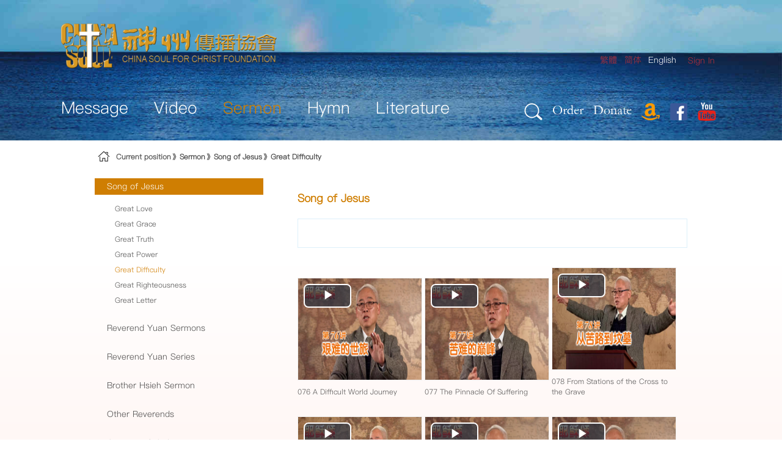

--- FILE ---
content_type: text/html;charset=UTF-8
request_url: https://www.chinasoul.org/en/great-difficulty
body_size: 9822
content:
<!DOCTYPE html> <html class="aui ltr" dir="ltr" lang="en-US"> <head> <title>Great Difficulty - CHINA SOUL FOR CHRIST FOUNDATION</title> <meta content="initial-scale=1.0, width=device-width" name="viewport" /> <meta content="text/html; charset=UTF-8" http-equiv="content-type" /> <link href="https://www.chinasoul.org/chinasoul-theme/images/favicon.ico" rel="Shortcut Icon" /> <link href="https&#x3a;&#x2f;&#x2f;www&#x2e;chinasoul&#x2e;org&#x2f;great-difficulty" rel="canonical" /> <link href="https&#x3a;&#x2f;&#x2f;www&#x2e;chinasoul&#x2e;org&#x2f;zh&#x2f;great-difficulty" hreflang="zh-TW" rel="alternate" /> <link href="https&#x3a;&#x2f;&#x2f;www&#x2e;chinasoul&#x2e;org&#x2f;great-difficulty" hreflang="x-default" rel="alternate" /> <link href="https&#x3a;&#x2f;&#x2f;www&#x2e;chinasoul&#x2e;org&#x2f;great-difficulty" hreflang="zh-CN" rel="alternate" /> <link href="https&#x3a;&#x2f;&#x2f;www&#x2e;chinasoul&#x2e;org&#x2f;en&#x2f;great-difficulty" hreflang="en-US" rel="alternate" /> <link class="lfr-css-file" href="https&#x3a;&#x2f;&#x2f;www&#x2e;chinasoul&#x2e;org&#x2f;chinasoul-theme&#x2f;css&#x2f;aui&#x2e;css&#x3f;browserId&#x3d;other&#x26;themeId&#x3d;chinasoul_WAR_chinasoultheme&#x26;minifierType&#x3d;css&#x26;languageId&#x3d;en_US&#x26;b&#x3d;6205&#x26;t&#x3d;1766246341000" rel="stylesheet" type="text/css" /> <link href="&#x2f;html&#x2f;css&#x2f;main&#x2e;css&#x3f;browserId&#x3d;other&#x26;themeId&#x3d;chinasoul_WAR_chinasoultheme&#x26;minifierType&#x3d;css&#x26;languageId&#x3d;en_US&#x26;b&#x3d;6205&#x26;t&#x3d;1766245247000" rel="stylesheet" type="text/css" /> <link href="https://www.chinasoul.org/html/portlet/journal_content/css/main.css?browserId=other&amp;themeId=chinasoul_WAR_chinasoultheme&amp;minifierType=css&amp;languageId=en_US&amp;b=6205&amp;t=1767929092000" rel="stylesheet" type="text/css" /> <link href="https://www.chinasoul.org/forgecart-portlet/css/portlet.css?browserId=other&amp;themeId=chinasoul_WAR_chinasoultheme&amp;minifierType=css&amp;languageId=en_US&amp;b=6205&amp;t=1767929064000" rel="stylesheet" type="text/css" /> <link href="https://www.chinasoul.org/forgecart-portlet/css/wekair.css?browserId=other&amp;themeId=chinasoul_WAR_chinasoultheme&amp;minifierType=css&amp;languageId=en_US&amp;b=6205&amp;t=1767929064000" rel="stylesheet" type="text/css" /> <link href="https://www.chinasoul.org/forgecart-portlet/css/footer.min.css?browserId=other&amp;themeId=chinasoul_WAR_chinasoultheme&amp;minifierType=css&amp;languageId=en_US&amp;b=6205&amp;t=1767929064000" rel="stylesheet" type="text/css" /> <link href="https://www.chinasoul.org/forgecart-portlet/js/video-js/video-js.css?browserId=other&amp;themeId=chinasoul_WAR_chinasoultheme&amp;minifierType=css&amp;languageId=en_US&amp;b=6205&amp;t=1767929064000" rel="stylesheet" type="text/css" /> <link href="https://www.chinasoul.org/forgecart-portlet/css/jplayer/blue.monday/css/jplayer.blue.monday.min.css?browserId=other&amp;themeId=chinasoul_WAR_chinasoultheme&amp;minifierType=css&amp;languageId=en_US&amp;b=6205&amp;t=1767929064000" rel="stylesheet" type="text/css" /> <link href="https://www.chinasoul.org/notifications-portlet/notifications/css/main.css?browserId=other&amp;themeId=chinasoul_WAR_chinasoultheme&amp;minifierType=css&amp;languageId=en_US&amp;b=6205&amp;t=1767929060000" rel="stylesheet" type="text/css" /> <link href="https://www.chinasoul.org/html/portlet/login/css/main.css?browserId=other&amp;themeId=chinasoul_WAR_chinasoultheme&amp;minifierType=css&amp;languageId=en_US&amp;b=6205&amp;t=1767929092000" rel="stylesheet" type="text/css" /> <script type="text/javascript">
	// <![CDATA[
		var Liferay = {
			Browser: {
				acceptsGzip: function() {
					return true;
				},
				getMajorVersion: function() {
					return 131.0;
				},
				getRevision: function() {
					return "537.36";
				},
				getVersion: function() {
					return "131.0";
				},
				isAir: function() {
					return false;
				},
				isChrome: function() {
					return true;
				},
				isFirefox: function() {
					return false;
				},
				isGecko: function() {
					return true;
				},
				isIe: function() {
					return false;
				},
				isIphone: function() {
					return false;
				},
				isLinux: function() {
					return false;
				},
				isMac: function() {
					return true;
				},
				isMobile: function() {
					return false;
				},
				isMozilla: function() {
					return false;
				},
				isOpera: function() {
					return false;
				},
				isRtf: function() {
					return true;
				},
				isSafari: function() {
					return true;
				},
				isSun: function() {
					return false;
				},
				isWap: function() {
					return false;
				},
				isWapXhtml: function() {
					return false;
				},
				isWebKit: function() {
					return true;
				},
				isWindows: function() {
					return false;
				},
				isWml: function() {
					return false;
				}
			},

			Data: {
				NAV_SELECTOR: '#navigation',

				isCustomizationView: function() {
					return false;
				},

				notices: [
					null

					

					
				]
			},

			ThemeDisplay: {
				
					getLayoutId: function() {
						return "152";
					},
					getLayoutURL: function() {
						return "https://www.chinasoul.org/en_US/great-difficulty";
					},
					getParentLayoutId: function() {
						return "145";
					},
					isPrivateLayout: function() {
						return "false";
					},
					isVirtualLayout: function() {
						return false;
					},
				

				getBCP47LanguageId: function() {
					return "en-US";
				},
				getCDNBaseURL: function() {
					return "https://www.chinasoul.org";
				},
				getCDNDynamicResourcesHost: function() {
					return "";
				},
				getCDNHost: function() {
					return "";
				},
				getCompanyId: function() {
					return "20155";
				},
				getCompanyGroupId: function() {
					return "20195";
				},
				getDefaultLanguageId: function() {
					return "zh_CN";
				},
				getDoAsUserIdEncoded: function() {
					return "";
				},
				getLanguageId: function() {
					return "en_US";
				},
				getParentGroupId: function() {
					return "20182";
				},
				getPathContext: function() {
					return "";
				},
				getPathImage: function() {
					return "/image";
				},
				getPathJavaScript: function() {
					return "/html/js";
				},
				getPathMain: function() {
					return "/en_US/c";
				},
				getPathThemeImages: function() {
					return "https://www.chinasoul.org/chinasoul-theme/images";
				},
				getPathThemeRoot: function() {
					return "/chinasoul-theme";
				},
				getPlid: function() {
					return "16694489";
				},
				getPortalURL: function() {
					return "https://www.chinasoul.org";
				},
				getPortletSetupShowBordersDefault: function() {
					return false;
				},
				getScopeGroupId: function() {
					return "20182";
				},
				getScopeGroupIdOrLiveGroupId: function() {
					return "20182";
				},
				getSessionId: function() {
					
						
						
							return "";
						
					
				},
				getSiteGroupId: function() {
					return "20182";
				},
				getURLControlPanel: function() {
					return "/en_US/group/control_panel?refererPlid=16694489";
				},
				getURLHome: function() {
					return "https\x3a\x2f\x2fwww\x2echinasoul\x2eorg\x2fweb\x2fguest";
				},
				getUserId: function() {
					return "20159";
				},
				getUserName: function() {
					
						
						
							return "";
						
					
				},
				isAddSessionIdToURL: function() {
					return false;
				},
				isFreeformLayout: function() {
					return false;
				},
				isImpersonated: function() {
					return false;
				},
				isSignedIn: function() {
					return false;
				},
				isStateExclusive: function() {
					return false;
				},
				isStateMaximized: function() {
					return false;
				},
				isStatePopUp: function() {
					return false;
				}
			},

			PropsValues: {
				NTLM_AUTH_ENABLED: false
			}
		};

		var themeDisplay = Liferay.ThemeDisplay;

		

		Liferay.AUI = {
			getAvailableLangPath: function() {
				return 'available_languages.jsp?browserId=other&themeId=chinasoul_WAR_chinasoultheme&colorSchemeId=01&minifierType=js&languageId=en_US&b=6205&t=1767929092000';
			},
			getCombine: function() {
				return true;
			},
			getComboPath: function() {
				return '/combo/?browserId=other&minifierType=&languageId=en_US&b=6205&t=1767929092000&';
			},
			getFilter: function() {
				
					
						return 'min';
					
					
					
				
			},
			getJavaScriptRootPath: function() {
				return '/html/js';
			},
			getLangPath: function() {
				return 'aui_lang.jsp?browserId=other&themeId=chinasoul_WAR_chinasoultheme&colorSchemeId=01&minifierType=js&languageId=en_US&b=6205&t=1767929092000';
			},
			getStaticResourceURLParams: function() {
				return '?browserId=other&minifierType=&languageId=en_US&b=6205&t=1767929092000';
			}
		};

		Liferay.authToken = 'ZueAPBvB';

		

		Liferay.currentURL = '\x2fen\x2fgreat-difficulty';
		Liferay.currentURLEncoded = '%2Fen%2Fgreat-difficulty';
	// ]]>
</script> <script src="/html/js/barebone.jsp?browserId=other&amp;themeId=chinasoul_WAR_chinasoultheme&amp;colorSchemeId=01&amp;minifierType=js&amp;minifierBundleId=javascript.barebone.files&amp;languageId=en_US&amp;b=6205&amp;t=1767929092000" type="text/javascript"></script> <script type="text/javascript">
	// <![CDATA[
		

			

			
				Liferay.Portlet.list = ['71_INSTANCE_juyGcSIK6WXc', '56_INSTANCE_SOIo9vcrFdQl', '35_WAR_forgecartportlet', '55_WAR_forgecartportlet_INSTANCE_E3j10', '73_INSTANCE_E3j11', '58'];
			
		

		

		
	// ]]>
</script> <script type="text/javascript">
					(function(i, s, o, g, r, a, m) {
						i['GoogleAnalyticsObject'] = r;

						i[r] = i[r] || function() {
							var arrayValue = i[r].q || [];

							i[r].q = arrayValue;

							(i[r].q).push(arguments);
						};

						i[r].l = 1 * new Date();

						a = s.createElement(o);
						m = s.getElementsByTagName(o)[0];
						a.async = 1;
						a.src = g;
						m.parentNode.insertBefore(a, m);
					})(window, document, 'script', '//www.google-analytics.com/analytics.js', 'ga');

					ga('create', 'UA-120540572-1', 'auto');
					ga('send', 'pageview');
				</script> <script src="https://www.chinasoul.org/html/js/jquery/header.min.js?browserId=other&amp;minifierType=js&amp;languageId=en_US&amp;b=6205&amp;t=1767929064000" type="text/javascript"></script> <script src="https://www.chinasoul.org/forgecart-portlet/js/video-js/video.js?browserId=other&amp;minifierType=js&amp;languageId=en_US&amp;b=6205&amp;t=1767929064000" type="text/javascript"></script> <link class="lfr-css-file" href="https&#x3a;&#x2f;&#x2f;www&#x2e;chinasoul&#x2e;org&#x2f;chinasoul-theme&#x2f;css&#x2f;main&#x2e;css&#x3f;browserId&#x3d;other&#x26;themeId&#x3d;chinasoul_WAR_chinasoultheme&#x26;minifierType&#x3d;css&#x26;languageId&#x3d;en_US&#x26;b&#x3d;6205&#x26;t&#x3d;1766246341000" rel="stylesheet" type="text/css" /> <style type="text/css">

		

			

		

			

		

			

		

			

		

			

		

			

		

			

		

			

		

	</style> </head> <body class=" yui3-skin-sam controls-visible guest-site signed-out public-page site dockbar-split"> <a href="#main-content" id="skip-to-content">Skip to Content</a> <div class="container-fluid" id="wrapper"> <header id="banner" role="banner"> <div class="dockbar" id="dockbar"> <div class="portlet-boundary portlet-boundary_145_ portlet-static portlet-static-end portlet-borderless portlet-dockbar " id="p_p_id_145_" > <span id="p_145"></span> <div class="navbar navbar-static-top dockbar" id="_145_dockbar" data-namespace="_145_" > <div class="navbar-inner"> <div class="container"> <span id="_145_dockbarResponsiveButton"> <a class="btn btn-navbar" id="_145_navSiteNavigationNavbarBtn" data-navId="_145_navSiteNavigation" tabindex="0"><i class="icon-reorder"></i></a><a class="btn btn-navbar" id="_145_navAccountControlsNavbarBtn" data-navId="_145_navAccountControls" tabindex="0"><i class="icon-user"></i></a> </span> <span id="_145_dockbarbodyContent"> <div class="collapse nav-collapse" id="_145_navSiteNavigationNavbarCollapse"> <ul aria-label="Dockbar" class="nav nav-navigation" id="_145_navSiteNavigation" role="menubar" > </ul> </div> <div class="collapse nav-collapse" id="_145_navAccountControlsNavbarCollapse"> <ul aria-label="Dockbar" class="nav nav-account-controls" id="_145_navAccountControls" role="menubar" > <li class="sign-in " id="fuif_" role="presentation" > <a class="" data-redirect="false" href="https://www.chinasoul.org/en_US/c/portal/login?p_l_id=16694489" id="" role="menuitem" title="Sign In"> <i class="icon-user"></i> <span class="nav-item-label"> Sign In </span> </a> </li> </ul> </div> </span> </div> </div> </div> <div class="dockbar-messages" id="_145_dockbarMessages"> <div class="header"></div> <div class="body"></div> <div class="footer"></div> </div> <script type="text/javascript">
// <![CDATA[
AUI().use('liferay-dockbar', function(A) {(function() {
	Liferay.Dockbar.init('#_145_dockbar');

	var customizableColumns = A.all('.portlet-column-content.customizable');

	if (customizableColumns.size() > 0) {
		customizableColumns.get('parentNode').addClass('customizable');
	}
})();});
// ]]>
</script> </div> </div> <div class="personal-center"> <div class="portlet-boundary portlet-boundary_55_WAR_forgecartportlet_ portlet-static portlet-static-end portlet-borderless forgecart-portlet forgecart-portlet-personal-navigation " id="p_p_id_55_WAR_forgecartportlet_INSTANCE_E3j10_" > <span id="p_55_WAR_forgecartportlet_INSTANCE_E3j10"></span> <div class="portlet-borderless-container" style=""> <div class="portlet-body"> <div class="personal-navigation-container visible-phone"> <ul class="nav desktop-style"> <li class="list-item settledin dropdown hidden-phone"> <a href="/api/login/login?namespace=_55_WAR_forgecartportlet_INSTANCE_E3j10_&_55_WAR_forgecartportlet_INSTANCE_E3j10_redirectURL=/provider/settledin/default">Settledin</a> </li> <li class="list-item sign-in"> <a href="&#x2f;api&#x2f;login&#x2f;login&#x3f;namespace&#x3d;_55_WAR_forgecartportlet_INSTANCE_E3j10_&#x26;_55_WAR_forgecartportlet_INSTANCE_E3j10_redirectURL&#x3d;&#x2f;en&#x2f;great-difficulty" id="_55_WAR_forgecartportlet_INSTANCE_E3j10_signIn" >Sign In</a> </li> </ul> </div> <div class="personal-navigation-container hidden-phone"> <ul class="nav desktop-style"> <li class="list-item settledin dropdown hidden-phone"> <a href="/api/login/login?namespace=_55_WAR_forgecartportlet_INSTANCE_E3j10_&_55_WAR_forgecartportlet_INSTANCE_E3j10_redirectURL=/provider/settledin/default">Settledin</a> </li> <li class="list-item sign-in"> <a href="&#x2f;api&#x2f;login&#x2f;login&#x3f;namespace&#x3d;_55_WAR_forgecartportlet_INSTANCE_E3j10_&#x26;_55_WAR_forgecartportlet_INSTANCE_E3j10_redirectURL&#x3d;&#x2f;en&#x2f;great-difficulty" id="_55_WAR_forgecartportlet_INSTANCE_E3j10_signIn" >Sign In</a> </li> <li class="list-item shopping-cart hidden-phone"> <a href="https://www.chinasoul.org/a/6Yl-5Bq-5AV-5Bn-62y-5AZ/mycart"> <div class="shopping-cart-text">Cart</div> <div class="count-number">0</div> </a> </li> <li class="list-item nav-message hidden-phone"> <a href="/api/personal_center/my-message"> <div class="nav-message-text">MSG</div> <div class="count-number">0</div> </a> </li> </ul> </div> </div> </div> </div> </div> <div class="small-logo"> <a class="logo custom-logo" href="https://www.chinasoul.org/en_US/great-difficulty?p_p_auth=w4X17wQN&amp;p_p_id=49&amp;p_p_lifecycle=1&amp;p_p_state=normal&amp;p_p_mode=view&amp;_49_struts_action=%2Fmy_sites%2Fview&amp;_49_groupId=20182&amp;_49_privateLayout=false"> <img src="https://www.chinasoul.org/chinasoul-theme/images/small-logo.png"/> </a> </div> <div id="heading"> <h1 class="site-title"> <a class="logo custom-logo" href="https://www.chinasoul.org/en_US/great-difficulty?p_p_auth=w4X17wQN&amp;p_p_id=49&amp;p_p_lifecycle=1&amp;p_p_state=normal&amp;p_p_mode=view&amp;_49_struts_action=%2Fmy_sites%2Fview&amp;_49_groupId=20182&amp;_49_privateLayout=false"> <img alt="CHINA SOUL FOR CHRIST FOUNDATION" height="74" src="/image/layout_set_logo?img_id=21660&amp;t=1767929115189" width="353" /> </a> </h1> <span id="language_swith"> <a href="https&#x3a;&#x2f;&#x2f;www&#x2e;chinasoul&#x2e;org&#x2f;en_US&#x2f;great-difficulty&#x3f;p_p_id&#x3d;82&#x26;p_p_lifecycle&#x3d;1&#x26;p_p_state&#x3d;normal&#x26;p_p_mode&#x3d;view&#x26;_82_struts_action&#x3d;&#x25;2Flanguage&#x25;2Fview&#x26;_82_redirect&#x3d;&#x25;2Fen&#x25;2Fgreat-difficulty&#x26;_82_languageId&#x3d;zh_TW" class="taglib-language-list-text" lang="zh-TW" >繁體</a> <a href="https&#x3a;&#x2f;&#x2f;www&#x2e;chinasoul&#x2e;org&#x2f;en_US&#x2f;great-difficulty&#x3f;p_p_id&#x3d;82&#x26;p_p_lifecycle&#x3d;1&#x26;p_p_state&#x3d;normal&#x26;p_p_mode&#x3d;view&#x26;_82_struts_action&#x3d;&#x25;2Flanguage&#x25;2Fview&#x26;_82_redirect&#x3d;&#x25;2Fen&#x25;2Fgreat-difficulty&#x26;_82_languageId&#x3d;zh_CN" class="taglib-language-list-text" lang="zh-CN" >简体</a> <span class="taglib-language-list-text last" lang="en-US">English</span> </span> </div> <nav class="sort-pages modify-pages navbar site-navigation" id="navigation" role="navigation"> <div class="navbar-inner"> <div class="collapse nav-collapse"> <ul aria-label="Site Pages" class="nav nav-collapse" role="menubar"> <li class="lfr-nav-item dropdown" id="layout_6" role="presentation"> <a aria-labelledby="layout_6" aria-haspopup='true' class="dropdown-toggle" href="https&#x3a;&#x2f;&#x2f;www&#x2e;chinasoul&#x2e;org&#x2f;en_US&#x2f;message" role="menuitem"> <span> Message <span class="lfr-nav-child-toggle"><i class="icon-caret-down"></i></span></span> </a> <ul class="dropdown-menu child-menu" role="menu"> <li class="lfr-nav-item" id="layout_12" role="presentation"> <a aria-labelledby="layout_12" href="https&#x3a;&#x2f;&#x2f;www&#x2e;chinasoul&#x2e;org&#x2f;en_US&#x2f;news-events" role="menuitem">News Events</a> </li> <li class="lfr-nav-item" id="layout_11" role="presentation"> <a aria-labelledby="layout_11" href="https&#x3a;&#x2f;&#x2f;www&#x2e;chinasoul&#x2e;org&#x2f;en_US&#x2f;inspiration" role="menuitem">Inspiration</a> </li> <li class="lfr-nav-item" id="layout_13" role="presentation"> <a aria-labelledby="layout_13" href="https&#x3a;&#x2f;&#x2f;www&#x2e;chinasoul&#x2e;org&#x2f;en_US&#x2f;prayer-letters" role="menuitem">Prayer Letters</a> </li> <li class="lfr-nav-item" id="layout_144" role="presentation"> <a aria-labelledby="layout_144" href="https&#x3a;&#x2f;&#x2f;www&#x2e;chinasoul&#x2e;org&#x2f;inline&#x2f;prayer-letter-2021&#x2f;" role="menuitem">New Prayer Letter</a> </li> <li class="lfr-nav-item" id="layout_99" role="presentation"> <a aria-labelledby="layout_99" href="https&#x3a;&#x2f;&#x2f;www&#x2e;chinasoul&#x2e;org&#x2f;en_US&#x2f;newsletters" role="menuitem">Newsletters</a> </li> <li class="lfr-nav-item" id="layout_14" role="presentation"> <a aria-labelledby="layout_14" href="https&#x3a;&#x2f;&#x2f;www&#x2e;chinasoul&#x2e;org&#x2f;en_US&#x2f;about-us" role="menuitem">About Us</a> </li> <li class="lfr-nav-item" id="layout_98" role="presentation"> <a aria-labelledby="layout_98" href="https&#x3a;&#x2f;&#x2f;www&#x2e;chinasoul&#x2e;org&#x2f;en_US&#x2f;forms" role="menuitem">Forms</a> </li> <li class="lfr-nav-item" id="layout_15" role="presentation"> <a aria-labelledby="layout_15" href="https&#x3a;&#x2f;&#x2f;www&#x2e;chinasoul&#x2e;org&#x2f;en_US&#x2f;contact-us" role="menuitem">Contact Us</a> </li> <li class="lfr-nav-item" id="layout_16" role="presentation"> <a aria-labelledby="layout_16" href="https&#x3a;&#x2f;&#x2f;www&#x2e;chinasoul&#x2e;org&#x2f;en_US&#x2f;resources" role="menuitem">Resources</a> </li> </ul> </li> <li class="lfr-nav-item dropdown" id="layout_3" role="presentation"> <a aria-labelledby="layout_3" aria-haspopup='true' class="dropdown-toggle" href="https&#x3a;&#x2f;&#x2f;www&#x2e;chinasoul&#x2e;org&#x2f;en_US&#x2f;videos" role="menuitem"> <span> Video <span class="lfr-nav-child-toggle"><i class="icon-caret-down"></i></span></span> </a> <ul class="dropdown-menu child-menu" role="menu"> <li class="lfr-nav-item" id="layout_17" role="presentation"> <a aria-labelledby="layout_17" href="https&#x3a;&#x2f;&#x2f;www&#x2e;chinasoul&#x2e;org&#x2f;en_US&#x2f;missionary" role="menuitem">Missionary</a> </li> <li class="lfr-nav-item" id="layout_20" role="presentation"> <a aria-labelledby="layout_20" href="https&#x3a;&#x2f;&#x2f;www&#x2e;chinasoul&#x2e;org&#x2f;en_US&#x2f;the-cross" role="menuitem">The Cross</a> </li> <li class="lfr-nav-item" id="layout_21" role="presentation"> <a aria-labelledby="layout_21" href="https&#x3a;&#x2f;&#x2f;www&#x2e;chinasoul&#x2e;org&#x2f;en_US&#x2f;china-s-confession" role="menuitem">China&#039;s Confession</a> </li> <li class="lfr-nav-item" id="layout_19" role="presentation"> <a aria-labelledby="layout_19" href="https&#x3a;&#x2f;&#x2f;www&#x2e;chinasoul&#x2e;org&#x2f;en_US&#x2f;the-gospel" role="menuitem">The Gospel</a> </li> <li class="lfr-nav-item" id="layout_18" role="presentation"> <a aria-labelledby="layout_18" href="https&#x3a;&#x2f;&#x2f;www&#x2e;chinasoul&#x2e;org&#x2f;en_US&#x2f;beyond" role="menuitem">Beyond</a> </li> <li class="lfr-nav-item" id="layout_22" role="presentation"> <a aria-labelledby="layout_22" href="https&#x3a;&#x2f;&#x2f;www&#x2e;chinasoul&#x2e;org&#x2f;en_US&#x2f;jesus-of-nazareth" role="menuitem">Jesus of Nazareth</a> </li> </ul> </li> <li class="lfr-nav-item selected active dropdown" id="layout_5" aria-selected='true' role="presentation"> <a aria-labelledby="layout_5" aria-haspopup='true' class="dropdown-toggle" href="https&#x3a;&#x2f;&#x2f;www&#x2e;chinasoul&#x2e;org&#x2f;en_US&#x2f;sermons" role="menuitem"> <span> Sermon <span class="lfr-nav-child-toggle"><i class="icon-caret-down"></i></span></span> </a> <ul class="dropdown-menu child-menu" role="menu"> <li class="lfr-nav-item" id="layout_145" role="presentation"> <a aria-labelledby="layout_145" href="https&#x3a;&#x2f;&#x2f;www&#x2e;chinasoul&#x2e;org&#x2f;en_US&#x2f;song-of-jesus" role="menuitem">Song of Jesus</a> </li> <li class="lfr-nav-item" id="layout_23" role="presentation"> <a aria-labelledby="layout_23" href="https&#x3a;&#x2f;&#x2f;www&#x2e;chinasoul&#x2e;org&#x2f;en_US&#x2f;latest-sermons" role="menuitem">Reverend Yuan Sermons</a> </li> <li class="lfr-nav-item" id="layout_24" role="presentation"> <a aria-labelledby="layout_24" href="https&#x3a;&#x2f;&#x2f;www&#x2e;chinasoul&#x2e;org&#x2f;en_US&#x2f;reverend-yuan" role="menuitem">Reverend Yuan Series</a> </li> <li class="lfr-nav-item" id="layout_133" role="presentation"> <a aria-labelledby="layout_133" href="https&#x3a;&#x2f;&#x2f;www&#x2e;chinasoul&#x2e;org&#x2f;en_US&#x2f;wenjaihsieh" role="menuitem">Brother Hsieh Sermon</a> </li> <li class="lfr-nav-item" id="layout_88" role="presentation"> <a aria-labelledby="layout_88" href="https&#x3a;&#x2f;&#x2f;www&#x2e;chinasoul&#x2e;org&#x2f;en_US&#x2f;other-reverends" role="menuitem">Other Reverends</a> </li> <li class="lfr-nav-item" id="layout_111" role="presentation"> <a aria-labelledby="layout_111" href="https&#x3a;&#x2f;&#x2f;www&#x2e;chinasoul&#x2e;org&#x2f;en_US&#x2f;overseas-scholars" role="menuitem">Overseas Scholars</a> </li> </ul> </li> <li class="lfr-nav-item dropdown" id="layout_4" role="presentation"> <a aria-labelledby="layout_4" aria-haspopup='true' class="dropdown-toggle" href="https&#x3a;&#x2f;&#x2f;www&#x2e;chinasoul&#x2e;org&#x2f;en_US&#x2f;hymns" role="menuitem"> <span> Hymn <span class="lfr-nav-child-toggle"><i class="icon-caret-down"></i></span></span> </a> <ul class="dropdown-menu child-menu" role="menu"> <li class="lfr-nav-item" id="layout_27" role="presentation"> <a aria-labelledby="layout_27" href="https&#x3a;&#x2f;&#x2f;www&#x2e;chinasoul&#x2e;org&#x2f;en_US&#x2f;canaan-hymns" role="menuitem">Canaan Hymns</a> </li> <li class="lfr-nav-item" id="layout_25" role="presentation"> <a aria-labelledby="layout_25" href="https&#x3a;&#x2f;&#x2f;www&#x2e;chinasoul&#x2e;org&#x2f;en_US&#x2f;heavenly-songs" role="menuitem">Heavenly Songs</a> </li> <li class="lfr-nav-item" id="layout_122" role="presentation"> <a aria-labelledby="layout_122" href="https&#x3a;&#x2f;&#x2f;www&#x2e;chinasoul&#x2e;org&#x2f;en_US&#x2f;sacred-music-songs" role="menuitem">Sacred Music &amp; Songs</a> </li> </ul> </li> <li class="lfr-nav-item dropdown" id="layout_7" role="presentation"> <a aria-labelledby="layout_7" aria-haspopup='true' class="dropdown-toggle" href="https&#x3a;&#x2f;&#x2f;www&#x2e;chinasoul&#x2e;org&#x2f;en_US&#x2f;literature" role="menuitem"> <span> Literature <span class="lfr-nav-child-toggle"><i class="icon-caret-down"></i></span></span> </a> <ul class="dropdown-menu child-menu" role="menu"> <li class="lfr-nav-item" id="layout_31" role="presentation"> <a aria-labelledby="layout_31" href="https&#x3a;&#x2f;&#x2f;www&#x2e;chinasoul&#x2e;org&#x2f;en_US&#x2f;on-videos" role="menuitem">On Videos</a> </li> <li class="lfr-nav-item" id="layout_29" role="presentation"> <a aria-labelledby="layout_29" href="https&#x3a;&#x2f;&#x2f;www&#x2e;chinasoul&#x2e;org&#x2f;en_US&#x2f;print-books" role="menuitem">Print Books</a> </li> <li class="lfr-nav-item" id="layout_30" role="presentation"> <a aria-labelledby="layout_30" href="https&#x3a;&#x2f;&#x2f;www&#x2e;chinasoul&#x2e;org&#x2f;en_US&#x2f;e-books" role="menuitem">E-Books</a> </li> <li class="lfr-nav-item" id="layout_101" role="presentation"> <a aria-labelledby="layout_101" href="https&#x3a;&#x2f;&#x2f;www&#x2e;chinasoul&#x2e;org&#x2f;en_US&#x2f;e-articles" role="menuitem">E-Articles</a> </li> </ul> </li> </ul> </div> </div> </nav> <div id="cont"> <ul> <li class="icon"> <a classs="png" href="/search" id="set"><img src="https://www.chinasoul.org/chinasoul-theme/images/search.png"/></a> </li> <li class=""> <a classs="png" href="/mall">Order</a> </li> <li class=""> <a classs="png" href="/donate">Donate</a> </li> <li class="pc-none"> <a classs="png" href="https://www.amazon.com/shop/chinasoul" target="_blank"><img src="https://www.chinasoul.org/chinasoul-theme/images/hyssop.png" alt="hyssop" width="30px" height="30px"></a> </li> <li class="pc-none"> <a classs="png" href="https://www.facebook.com/yuanzhiming88?fref=tl_fr_box&pnref=lhc.friends" target="_blank"><img src="https://www.chinasoul.org/chinasoul-theme/images/facebook.png" alt="facebook" height="30px" width="30px"></a> </li> <li class="pc-none"> <a classs="png" href="https://www.youtube.com/user/chinasoulfoundation" target="_blank"><img src="https://www.chinasoul.org/chinasoul-theme/images/youtube.png" alt="youtube" width="30px" height="30px"></a> </li> </ul> </div> <script>
	Liferay.Data.NAV_LIST_SELECTOR = '.navbar-inner .nav-collapse > ul';
</script> </header> <div id="content"> <nav id="breadcrumbs"> <div class="portlet-boundary portlet-boundary_73_ portlet-static portlet-static-end portlet-borderless portlet-breadcrumb " id="p_p_id_73_INSTANCE_E3j11_" > <span id="p_73_INSTANCE_E3j11"></span> <div class="portlet-borderless-container" style=""> <div class="portlet-body"> <ul aria-label="Breadcrumb" class="breadcrumb breadcrumb-horizontal"> <span class="home"></span>Current position<span class="position"></span><li class="first breadcrumb-truncate"><a href="https://www.chinasoul.org/en_US/sermons" >Sermon</a><span class="divider"></span></li><li class="current-parent breadcrumb-truncate"><a href="https://www.chinasoul.org/en_US/song-of-jesus" >Song of Jesus</a><span class="divider"></span></li><li class="active last breadcrumb-truncate"><a href="https://www.chinasoul.org/en_US/great-difficulty" >Great Difficulty</a><span class="divider"></span></li> </ul> </div> </div> </div> </nav> <div class="columns-2" id="main-content" role="main"> <div class="portlet-layout row-fluid"> <div class="portlet-column portlet-column-first span4" id="column-1"> <div class="portlet-dropzone portlet-column-content portlet-column-content-first" id="layout-column_column-1"> <div class="portlet-boundary portlet-boundary_71_ portlet-static portlet-static-end portlet-borderless portlet-navigation " id="p_p_id_71_INSTANCE_juyGcSIK6WXc_" > <span id="p_71_INSTANCE_juyGcSIK6WXc"></span> <div class="portlet-borderless-container" style=""> <div class="portlet-body"> <div class="nav-menu nav-menu-style-"> <ul class="layouts level-1"><li class="open " ><a class="open " href="https&#x3a;&#x2f;&#x2f;www&#x2e;chinasoul&#x2e;org&#x2f;en_US&#x2f;song-of-jesus" > Song of Jesus</a><ul class="layouts level-2"><li ><a href="https&#x3a;&#x2f;&#x2f;www&#x2e;chinasoul&#x2e;org&#x2f;en_US&#x2f;great-love" > Great Love</a></li><li ><a href="https&#x3a;&#x2f;&#x2f;www&#x2e;chinasoul&#x2e;org&#x2f;en_US&#x2f;great-grace" > Great Grace</a></li><li ><a href="https&#x3a;&#x2f;&#x2f;www&#x2e;chinasoul&#x2e;org&#x2f;en_US&#x2f;great-truth" > Great Truth</a></li><li ><a href="https&#x3a;&#x2f;&#x2f;www&#x2e;chinasoul&#x2e;org&#x2f;en_US&#x2f;great-power" > Great Power</a></li><li class="selected " ><a class="selected " href="https&#x3a;&#x2f;&#x2f;www&#x2e;chinasoul&#x2e;org&#x2f;en_US&#x2f;great-difficulty" > Great Difficulty</a></li><li ><a href="https&#x3a;&#x2f;&#x2f;www&#x2e;chinasoul&#x2e;org&#x2f;en_US&#x2f;great-righteousness" > Great Righteousness</a></li><li ><a href="https&#x3a;&#x2f;&#x2f;www&#x2e;chinasoul&#x2e;org&#x2f;en_US&#x2f;great-letter" > Great Letter</a></li></ul></li><li ><a href="https&#x3a;&#x2f;&#x2f;www&#x2e;chinasoul&#x2e;org&#x2f;en_US&#x2f;latest-sermons" > Reverend Yuan Sermons</a></li><li ><a href="https&#x3a;&#x2f;&#x2f;www&#x2e;chinasoul&#x2e;org&#x2f;en_US&#x2f;reverend-yuan" > Reverend Yuan Series</a></li><li ><a href="https&#x3a;&#x2f;&#x2f;www&#x2e;chinasoul&#x2e;org&#x2f;en_US&#x2f;wenjaihsieh" > Brother Hsieh Sermon</a></li><li ><a href="https&#x3a;&#x2f;&#x2f;www&#x2e;chinasoul&#x2e;org&#x2f;en_US&#x2f;other-reverends" > Other Reverends</a></li><li ><a href="https&#x3a;&#x2f;&#x2f;www&#x2e;chinasoul&#x2e;org&#x2f;en_US&#x2f;overseas-scholars" > Overseas Scholars</a></li></ul> </div> </div> </div> </div> </div> </div> <div class="portlet-column portlet-column-last span8" id="column-2"> <div class="portlet-dropzone portlet-column-content portlet-column-content-last" id="layout-column_column-2"> <div class="portlet-boundary portlet-boundary_56_ portlet-static portlet-static-end portlet-borderless portlet-journal-content " id="p_p_id_56_INSTANCE_SOIo9vcrFdQl_" > <span id="p_56_INSTANCE_SOIo9vcrFdQl"></span> <div class="portlet-borderless-container" style=""> <div class="portlet-body"> <div class="journal-content-article"> <style type="text/css">
    .video-details h5{
        font-size:18px;
        color:#cf7e02;
        text-align:left;
        margin:23px 0;
    }
    .video-details .details{
        border:1px solid rgba(18,150,219,0.14);
        padding:28px 18px 18px 18px;
    }
    .video-details .details p{
        margin:0;
    }
</style> <div class="video-details"> <h5>Song of Jesus</h5> <div class="details"> </div> </div> </div> <div class="entry-links"> </div> </div> </div> </div> <div class="portlet-boundary portlet-boundary_35_WAR_forgecartportlet_ portlet-static portlet-static-end portlet-borderless forgecart-portlet forgecart-portlet-asset-display " id="p_p_id_35_WAR_forgecartportlet_" > <span id="p_35_WAR_forgecartportlet"></span> <div class="portlet-borderless-container" style=""> <div class="portlet-body"> <div class="products-icons"> <div class="fc-asset-item"> <div class="fc-video"> <div class="fc-video-img-time"> <a rel="video" href="/e/6PO-8RM-5AV-1Nu85-61X-5Bn-0/076-A-Difficult-World-Journey" class="fc-image-url" target="_self"> <img class="lazy" src="https://www.chinasoul.org/chinasoul-theme/images/spacer.png" data-original="/fl-image/20155/21717/23216885/23216979/image-custom2.png" alt="076 A Difficult World Journey" title="076 A Difficult World Journey" class="fc-image"> <button class="big-play-button" type="button" aria-live="polite" title="Play Video" aria-disabled="false" > <span aria-hidden="true" class="icon-placeholder"></span> <span class="control-text">Play Video</span> </button> </a> <!-- SC-7786 Kevin Wang --> </div> <div class="video-info fc-file-name"> <a rel="video" href="/e/6PO-8RM-5AV-1Nu85-61X-5Bn-0/076-A-Difficult-World-Journey" target="_self"> 076 A Difficult World Journey </a> </div> </div> </div> <div class="fc-asset-item"> <div class="fc-video"> <div class="fc-video-img-time"> <a rel="video" href="/e/6PO-8RM-5AV-1Nu8N-61X-5Bn-0/077-The-Pinnacle-Of-Suffering" class="fc-image-url" target="_self"> <img class="lazy" src="https://www.chinasoul.org/chinasoul-theme/images/spacer.png" data-original="/fl-image/20155/21717/23216927/23216998/image-custom2.png" alt="077 The Pinnacle Of Suffering" title="077 The Pinnacle Of Suffering" class="fc-image"> <button class="big-play-button" type="button" aria-live="polite" title="Play Video" aria-disabled="false" > <span aria-hidden="true" class="icon-placeholder"></span> <span class="control-text">Play Video</span> </button> </a> <!-- SC-7786 Kevin Wang --> </div> <div class="video-info fc-file-name"> <a rel="video" href="/e/6PO-8RM-5AV-1Nu8N-61X-5Bn-0/077-The-Pinnacle-Of-Suffering" target="_self"> 077 The Pinnacle Of Suffering </a> </div> </div> </div> <div class="fc-asset-item"> <div class="fc-video"> <div class="fc-video-img-time"> <a rel="video" href="/e/6PO-8RM-5AV-1NANY-61X-5Bn-0/078-From-Stations-of-the-Cross-to-the-Grave" class="fc-image-url" target="_self"> <img class="lazy" src="https://www.chinasoul.org/chinasoul-theme/images/spacer.png" data-original="/fl-image/20155/21717/23240878/23240938/image-custom2.png" alt="078 From Stations of the Cross to the Grave" title="078 From Stations of the Cross to the Grave" class="fc-image"> <button class="big-play-button" type="button" aria-live="polite" title="Play Video" aria-disabled="false" > <span aria-hidden="true" class="icon-placeholder"></span> <span class="control-text">Play Video</span> </button> </a> <!-- SC-7786 Kevin Wang --> </div> <div class="video-info fc-file-name"> <a rel="video" href="/e/6PO-8RM-5AV-1NANY-61X-5Bn-0/078-From-Stations-of-the-Cross-to-the-Grave" target="_self"> 078 From Stations of the Cross to the Grave </a> </div> </div> </div> <div class="fc-asset-item"> <div class="fc-video"> <div class="fc-video-img-time"> <a rel="video" href="/e/6PO-8RM-5AV-1NQ8A-61X-5Bn-0/079-Divinity-Breaks-Through-Humanity" class="fc-image-url" target="_self"> <img class="lazy" src="https://www.chinasoul.org/chinasoul-theme/images/spacer.png" data-original="/fl-image/20155/21717/23292515/23293004/image-custom2.png" alt="079 Divinity Breaks Through Humanity" title="079 Divinity Breaks Through Humanity" class="fc-image"> <button class="big-play-button" type="button" aria-live="polite" title="Play Video" aria-disabled="false" > <span aria-hidden="true" class="icon-placeholder"></span> <span class="control-text">Play Video</span> </button> </a> <!-- SC-7786 Kevin Wang --> </div> <div class="video-info fc-file-name"> <a rel="video" href="/e/6PO-8RM-5AV-1NQ8A-61X-5Bn-0/079-Divinity-Breaks-Through-Humanity" target="_self"> 079 Divinity Breaks Through Humanity </a> </div> </div> </div> <div class="fc-asset-item"> <div class="fc-video"> <div class="fc-video-img-time"> <a rel="video" href="/e/6PO-8RM-5AV-1O1b0-61X-5Bn-0/080-Human-Nature-Encircles-Divinity" class="fc-image-url" target="_self"> <img class="lazy" src="https://www.chinasoul.org/chinasoul-theme/images/spacer.png" data-original="/fl-image/20155/21717/23332260/23332314/image-custom2.png" alt="080 Human Nature Encircles Divinity" title="080 Human Nature Encircles Divinity" class="fc-image"> <button class="big-play-button" type="button" aria-live="polite" title="Play Video" aria-disabled="false" > <span aria-hidden="true" class="icon-placeholder"></span> <span class="control-text">Play Video</span> </button> </a> <!-- SC-7786 Kevin Wang --> </div> <div class="video-info fc-file-name"> <a rel="video" href="/e/6PO-8RM-5AV-1O1b0-61X-5Bn-0/080-Human-Nature-Encircles-Divinity" target="_self"> 080 Human Nature Encircles Divinity </a> </div> </div> </div> <div class="fc-asset-item"> <div class="fc-video"> <div class="fc-video-img-time"> <a rel="video" href="/e/6PO-8RM-5AV-1O37i-61X-5Bn-0/081-According-To-Law-He-Deserves-Death" class="fc-image-url" target="_self"> <img class="lazy" src="https://www.chinasoul.org/chinasoul-theme/images/spacer.png" data-original="/fl-image/20155/21717/23339237/23339285/image-custom2.png" alt="081 According To Law He Deserves Death" title="081 According To Law He Deserves Death" class="fc-image"> <button class="big-play-button" type="button" aria-live="polite" title="Play Video" aria-disabled="false" > <span aria-hidden="true" class="icon-placeholder"></span> <span class="control-text">Play Video</span> </button> </a> <!-- SC-7786 Kevin Wang --> </div> <div class="video-info fc-file-name"> <a rel="video" href="/e/6PO-8RM-5AV-1O37i-61X-5Bn-0/081-According-To-Law-He-Deserves-Death" target="_self"> 081 According To Law He Deserves Death </a> </div> </div> </div> <div class="fc-asset-item"> <div class="fc-video"> <div class="fc-video-img-time"> <a rel="video" href="/e/6PO-8RM-5AV-1ODZN-61X-5Bn-0/082-Jesus-Triumphs-In-Suffering" class="fc-image-url" target="_self"> <img class="lazy" src="https://www.chinasoul.org/chinasoul-theme/images/spacer.png" data-original="/fl-image/20155/21717/23468387/23468532/image-custom2.png" alt="082 Jesus Triumphs In Suffering" title="082 Jesus Triumphs In Suffering" class="fc-image"> <button class="big-play-button" type="button" aria-live="polite" title="Play Video" aria-disabled="false" > <span aria-hidden="true" class="icon-placeholder"></span> <span class="control-text">Play Video</span> </button> </a> <!-- SC-7786 Kevin Wang --> </div> <div class="video-info fc-file-name"> <a rel="video" href="/e/6PO-8RM-5AV-1ODZN-61X-5Bn-0/082-Jesus-Triumphs-In-Suffering" target="_self"> 082 Jesus Triumphs In Suffering </a> </div> </div> </div> <div class="fc-asset-item"> <div class="fc-video"> <div class="fc-video-img-time"> <a rel="video" href="/e/6PO-8RM-5AV-1PhdK-61X-5Bn-0/083-Ten-Secrets-To-Winning-With-Love" class="fc-image-url" target="_self"> <img class="lazy" src="https://www.chinasoul.org/chinasoul-theme/images/spacer.png" data-original="/fl-image/20155/21717/23602424/23602478/image-custom2.png" alt="083 Ten Secrets To Winning With Love" title="083 Ten Secrets To Winning With Love" class="fc-image"> <button class="big-play-button" type="button" aria-live="polite" title="Play Video" aria-disabled="false" > <span aria-hidden="true" class="icon-placeholder"></span> <span class="control-text">Play Video</span> </button> </a> <!-- SC-7786 Kevin Wang --> </div> <div class="video-info fc-file-name"> <a rel="video" href="/e/6PO-8RM-5AV-1PhdK-61X-5Bn-0/083-Ten-Secrets-To-Winning-With-Love" target="_self"> 083 Ten Secrets To Winning With Love </a> </div> </div> </div> <div class="fc-asset-item"> <div class="fc-video"> <div class="fc-video-img-time"> <a rel="video" href="/e/6PO-8RM-5AV-1PFOd-61X-5Bn-0/084-Are-We-Going-To-Suffer-Together-Too" class="fc-image-url" target="_self"> <img class="lazy" src="https://www.chinasoul.org/chinasoul-theme/images/spacer.png" data-original="/fl-image/20155/21717/23690893/23691313/image-custom2.png" alt="084 Are We Going To Suffer Together Too?" title="084 Are We Going To Suffer Together Too?" class="fc-image"> <button class="big-play-button" type="button" aria-live="polite" title="Play Video" aria-disabled="false" > <span aria-hidden="true" class="icon-placeholder"></span> <span class="control-text">Play Video</span> </button> </a> <!-- SC-7786 Kevin Wang --> </div> <div class="video-info fc-file-name"> <a rel="video" href="/e/6PO-8RM-5AV-1PFOd-61X-5Bn-0/084-Are-We-Going-To-Suffer-Together-Too" target="_self"> 084 Are We Going To Suffer Together Too? </a> </div> </div> </div> </div> </div> </div> </div> </div> </div> </div> </div> <form action="#" id="hrefFm" method="post" name="hrefFm"> <span></span> </form> </div> <footer id="footer" role="contentinfo"> <div class="footer-content"> <p style="text-align:center"><span style="font-size:9px"><span style="font-family:comic sans ms,cursive">P.O. Box 1600 Rohnert Park, CA 94927&nbsp;USA&nbsp; Tel:&nbsp;1-707-585-9588&nbsp; Fax: 1-707-585-9581&nbsp; Email: info@chinasoul.org<br /> Copyright © 2018-2025&nbsp;China Soul for Christ Foundation.&nbsp;All rights reserved</span></span></p> </div> <div class="footer-pc-content"> <style type="text/css">
    .smail-footer{
        text-align:center;
    }
    .smail-footer .pic{
        margin:20px;
    }
    .smail-footer .pic .hyssop{
        position:relative;
        top:10px;
        margin-right:20px;
    }
    .smail-footer .pic .facebook{
        position:relative;
        top:10px;
        margin-right:20px;
    }
    .smail-footer .pic .youtube{
        position:relative;
        top:10px;
    }
    .smail-footer .red{
        font-family:comic sans ms,cursive;
        font-size:10px;
        color:#cf7e02;
    }
    .smail-footer .copy{
        font-family:arial,helvetica,sans-serif;
        font-size:9px;
        color:#cf7e02;
    }
    .smail-footer span {
        margin:0 9px;
    }
</style> <div class="smail-footer"> <p class="pic"> <span><a href="https://www.amazon.com/shop/chinasoul" target="_blank"> <img class="hyssop" alt="picture3" src="/image/journal/article?img_id=33089440&t=1739809030736" /> </a></span> <span><a href="https://www.facebook.com/yuanzhiming88?fref=tl_fr_box&pnref=lhc.friends" target="_blank"> <img class="facebook" alt="picture1" src="/image/journal/article?img_id=33089438&t=1739809030718" /> </a></span> <span><a href="https://www.youtube.com/user/chinasoulfoundation" target="_blank"> <img class="youtube" alt="picture2" src="/image/journal/article?img_id=33089439&t=1739809030734" /> </a></span> </p> <p class="red">EMAIL:info@chinasoul.org TEL:707-585-9588 FAX:707-585-9581</p> <p class="copy">Copyright © 2018-2025 China Soul for Chris Foundation. All Rights Reserved.</p> </div> </div> </footer> </div> <script src="https://www.chinasoul.org/html/js/jquery/footer.min.js?browserId=other&amp;minifierType=js&amp;languageId=en_US&amp;b=6205&amp;t=1767929064000" type="text/javascript"></script> <script src="https://www.chinasoul.org/forgecart-portlet/js/forgecart.js?browserId=other&amp;minifierType=js&amp;languageId=en_US&amp;b=6205&amp;t=1767929064000" type="text/javascript"></script> <script src="https://www.chinasoul.org/forgecart-portlet/js/portlet.js?browserId=other&amp;minifierType=js&amp;languageId=en_US&amp;b=6205&amp;t=1767929064000" type="text/javascript"></script> <script src="https://www.chinasoul.org/notifications-portlet/notifications/js/main.js?browserId=other&amp;minifierType=js&amp;languageId=en_US&amp;b=6205&amp;t=1767929060000" type="text/javascript"></script> <script type="text/javascript">
// <![CDATA[

	Liferay.Util.addInputFocus();

	

	
		
		

			

			
		
	

// ]]>
</script> <script type="text/javascript">
// <![CDATA[

			Liferay.Portlet.onLoad(
				{
					canEditTitle: false,
					columnPos: 0,
					isStatic: 'end',
					namespacedId: 'p_p_id_73_INSTANCE_E3j11_',
					portletId: '73_INSTANCE_E3j11',
					refreshURL: '\x2fen_US\x2fc\x2fportal\x2frender_portlet\x3fp_l_id\x3d16694489\x26p_p_id\x3d73_INSTANCE_E3j11\x26p_p_lifecycle\x3d0\x26p_t_lifecycle\x3d0\x26p_p_state\x3dnormal\x26p_p_mode\x3dview\x26p_p_col_id\x3dnull\x26p_p_col_pos\x3dnull\x26p_p_col_count\x3dnull\x26p_p_static\x3d1\x26p_p_isolated\x3d1\x26currentURL\x3d\x252Fen\x252Fgreat-difficulty'
				}
			);
		
require(["wekair"], function(wekair) {
    var isSignedIn = themeDisplay.isSignedIn();
    
    var name = "FORGECART_GUEST_ORDER_SESSION";
        
    var value = wekair.cookie.get(name);
    
    if ( !isSignedIn && value === null ) {
        value = "3A85629EF2F9C716297F2A9394619173";
        wekair.cookie.set(name, value, {expires:31, path:"/"});
    }
});

			Liferay.Portlet.onLoad(
				{
					canEditTitle: false,
					columnPos: 1,
					isStatic: 'end',
					namespacedId: 'p_p_id_35_WAR_forgecartportlet_',
					portletId: '35_WAR_forgecartportlet',
					refreshURL: '\x2fen_US\x2fc\x2fportal\x2frender_portlet\x3fp_l_id\x3d16694489\x26p_p_id\x3d35_WAR_forgecartportlet\x26p_p_lifecycle\x3d0\x26p_t_lifecycle\x3d0\x26p_p_state\x3dnormal\x26p_p_mode\x3dview\x26p_p_col_id\x3dcolumn-2\x26p_p_col_pos\x3d1\x26p_p_col_count\x3d2\x26p_p_isolated\x3d1\x26currentURL\x3d\x252Fen\x252Fgreat-difficulty'
				}
			);
		
			Liferay.Portlet.onLoad(
				{
					canEditTitle: false,
					columnPos: 0,
					isStatic: 'end',
					namespacedId: 'p_p_id_145_',
					portletId: '145',
					refreshURL: '\x2fen_US\x2fc\x2fportal\x2frender_portlet\x3fp_l_id\x3d16694489\x26p_p_id\x3d145\x26p_p_lifecycle\x3d0\x26p_t_lifecycle\x3d0\x26p_p_state\x3dnormal\x26p_p_mode\x3dview\x26p_p_col_id\x3dnull\x26p_p_col_pos\x3dnull\x26p_p_col_count\x3dnull\x26p_p_static\x3d1\x26p_p_isolated\x3d1\x26currentURL\x3d\x252Fen\x252Fgreat-difficulty'
				}
			);
		
			Liferay.Portlet.onLoad(
				{
					canEditTitle: false,
					columnPos: 0,
					isStatic: 'end',
					namespacedId: 'p_p_id_71_INSTANCE_juyGcSIK6WXc_',
					portletId: '71_INSTANCE_juyGcSIK6WXc',
					refreshURL: '\x2fen_US\x2fc\x2fportal\x2frender_portlet\x3fp_l_id\x3d16694489\x26p_p_id\x3d71_INSTANCE_juyGcSIK6WXc\x26p_p_lifecycle\x3d0\x26p_t_lifecycle\x3d0\x26p_p_state\x3dnormal\x26p_p_mode\x3dview\x26p_p_col_id\x3dcolumn-1\x26p_p_col_pos\x3d0\x26p_p_col_count\x3d1\x26p_p_isolated\x3d1\x26currentURL\x3d\x252Fen\x252Fgreat-difficulty'
				}
			);
		
require(["wekair"], function(wekair) {
    var isSignedIn = themeDisplay.isSignedIn();
    
    var name = "FORGECART_GUEST_ORDER_SESSION";
        
    var value = wekair.cookie.get(name);
    
    if ( !isSignedIn && value === null ) {
        value = "3A85629EF2F9C716297F2A9394619173";
        wekair.cookie.set(name, value, {expires:31, path:"/"});
    }
});

jQuery(function($){
    var $dropdownToggle = $(".personal-navigation-container .dropdown-toggle"),
        $dropdown = $(".personal-navigation-container .dropdown"),
        $mobileStyle = $(".personal-navigation-container .mobile-style"),
        $body = $("body");

    $dropdownToggle.bind("click", function(event) {
        if($dropdown.hasClass("open")) {
            $dropdown.removeClass("open");
        } else {
            $dropdown.addClass("open");
        }

        if($mobileStyle.hasClass("open")) {
            $mobileStyle.removeClass("open");
        } else {
            $mobileStyle.addClass("open");
        }

        event.stopPropagation();
    });

    $body.click(function() {
        $dropdown.removeClass("open");
        $mobileStyle.removeClass("open");
    });
});

window._55_WAR_forgecartportlet_INSTANCE_E3j10_showChildMenu = function(obj){
    var phoneMenuDisplay = $(obj).next().css("display");

    if(phoneMenuDisplay == "none"){
        $(obj).next().show();
        $(obj).find("i").removeClass("icon-caret-right");
        $(obj).find("i").addClass("icon-caret-down");
    }else{
        $(obj).next().hide();
        $(obj).find("i").removeClass("icon-caret-down");
        $(obj).find("i").addClass("icon-caret-right");
    }

    var event = arguments.callee.caller.arguments[0] || window.event; 

    event.stopPropagation();
}

window._55_WAR_forgecartportlet_INSTANCE_E3j10_signOut = function(url){
    $.ajax({
        type:"post",
        url: "https://www.chinasoul.org/en_US/great-difficulty?p_p_id=55_WAR_forgecartportlet_INSTANCE_E3j10&p_p_lifecycle=2&p_p_state=normal&p_p_mode=view&p_p_resource_id=signOut&p_p_cacheability=cacheLevelPage",
        data:{},
        dataType:"json",
        success: function(data){

        }
    });

    window.location.href = url;
}

			Liferay.Portlet.onLoad(
				{
					canEditTitle: false,
					columnPos: 0,
					isStatic: 'end',
					namespacedId: 'p_p_id_55_WAR_forgecartportlet_INSTANCE_E3j10_',
					portletId: '55_WAR_forgecartportlet_INSTANCE_E3j10',
					refreshURL: '\x2fen_US\x2fc\x2fportal\x2frender_portlet\x3fp_l_id\x3d16694489\x26p_p_id\x3d55_WAR_forgecartportlet_INSTANCE_E3j10\x26p_p_lifecycle\x3d0\x26p_t_lifecycle\x3d0\x26p_p_state\x3dnormal\x26p_p_mode\x3dview\x26p_p_col_id\x3dnull\x26p_p_col_pos\x3dnull\x26p_p_col_count\x3dnull\x26p_p_static\x3d1\x26p_p_isolated\x3d1\x26currentURL\x3d\x252Fen\x252Fgreat-difficulty'
				}
			);
		
			Liferay.Portlet.onLoad(
				{
					canEditTitle: false,
					columnPos: 0,
					isStatic: 'end',
					namespacedId: 'p_p_id_56_INSTANCE_SOIo9vcrFdQl_',
					portletId: '56_INSTANCE_SOIo9vcrFdQl',
					refreshURL: '\x2fen_US\x2fc\x2fportal\x2frender_portlet\x3fp_l_id\x3d16694489\x26p_p_id\x3d56_INSTANCE_SOIo9vcrFdQl\x26p_p_lifecycle\x3d0\x26p_t_lifecycle\x3d0\x26p_p_state\x3dnormal\x26p_p_mode\x3dview\x26p_p_col_id\x3dcolumn-2\x26p_p_col_pos\x3d0\x26p_p_col_count\x3d2\x26p_p_isolated\x3d1\x26currentURL\x3d\x252Fen\x252Fgreat-difficulty'
				}
			);
		AUI().use('aui-base', 'event-outside', 'liferay-menu', 'liferay-menu-toggle', 'liferay-notice', 'liferay-poller', 'liferay-session', 'liferay-sign-in-modal', function(A) {(function() {
	Liferay.Util.addInputType();

	Liferay.Portlet.ready(
		function(portletId, node) {
			Liferay.Util.addInputType(node);
		}
	);

	if (A.UA.mobile) {
		Liferay.Util.addInputCancel();
	}
})();(function() {
	new Liferay.Menu();

	var liferayNotices = Liferay.Data.notices;

	for (var i = 1; i < liferayNotices.length; i++) {
		new Liferay.Notice(liferayNotices[i]);
	}

	
})();(function() {
			Liferay.Session = new Liferay.SessionBase(
				{
					autoExtend: true,
					sessionLength: 30,
					redirectOnExpire: false,
					redirectUrl: 'https\x3a\x2f\x2fwww\x2echinasoul\x2eorg\x2fweb\x2fguest',
					warningLength: 1
				}
			);

			
		})();(function() {
var Base64={_keyStr:"ABCDEFGHIJKLMNOPQRSTUVWXYZabcdefghijklmnopqrstuvwxyz0123456789+/=",encode:function(r){var t,e,o,a,h,n,c,d="",C=0;for(r=Base64._utf8_encode(r);C<r.length;)t=r.charCodeAt(C++),e=r.charCodeAt(C++),o=r.charCodeAt(C++),a=t>>2,h=(3&t)<<4|e>>4,n=(15&e)<<2|o>>6,c=63&o,isNaN(e)?n=c=64:isNaN(o)&&(c=64),d=d+this._keyStr.charAt(a)+this._keyStr.charAt(h)+this._keyStr.charAt(n)+this._keyStr.charAt(c);return d},decode:function(r){var t,e,o,a,h,n,c,d="",C=0;for(r=r.replace(/[^A-Za-z0-9\+\/\=]/g,"");C<r.length;)a=this._keyStr.indexOf(r.charAt(C++)),h=this._keyStr.indexOf(r.charAt(C++)),n=this._keyStr.indexOf(r.charAt(C++)),c=this._keyStr.indexOf(r.charAt(C++)),t=a<<2|h>>4,e=(15&h)<<4|n>>2,o=(3&n)<<6|c,d+=String.fromCharCode(t),64!=n&&(d+=String.fromCharCode(e)),64!=c&&(d+=String.fromCharCode(o));return d=Base64._utf8_decode(d)},_utf8_encode:function(r){r=r.replace(/\r\n/g,"\n");for(var t="",e=0;e<r.length;e++){var o=r.charCodeAt(e);128>o?t+=String.fromCharCode(o):o>127&&2048>o?(t+=String.fromCharCode(o>>6|192),t+=String.fromCharCode(63&o|128)):(t+=String.fromCharCode(o>>12|224),t+=String.fromCharCode(o>>6&63|128),t+=String.fromCharCode(63&o|128))}return t},_utf8_decode:function(r){for(var t="",e=0,o=c1=c2=0;e<r.length;)o=r.charCodeAt(e),128>o?(t+=String.fromCharCode(o),e++):o>191&&224>o?(c2=r.charCodeAt(e+1),t+=String.fromCharCode((31&o)<<6|63&c2),e+=2):(c2=r.charCodeAt(e+1),c3=r.charCodeAt(e+2),t+=String.fromCharCode((15&o)<<12|(63&c2)<<6|63&c3),e+=3);return t}};

Liferay.provide(
    window,
    '_35_WAR_forgecartportlet_search',

    function() {
        var keywords = $("#_35_WAR_forgecartportlet_searchTermsInNavigationBar").val();
        var url = 'https://www.chinasoul.org/en_US/great-difficulty?p_p_id=35_WAR_forgecartportlet&p_p_lifecycle=0&p_p_state=normal&p_p_mode=view&p_p_col_id=column-2&p_p_col_pos=1&p_p_col_count=2&_35_WAR_forgecartportlet_mvcPath=%2Fjsp%2Fasset-display%2Fview.jsp&_35_WAR_forgecartportlet_cur=1&_35_WAR_forgecartportlet_delta=12&p_r_p_-449071137_keywords=&_35_WAR_forgecartportlet_advancedSearch=false&_35_WAR_forgecartportlet_andOperator=true';

        keywords = Base64.encode(keywords, true);

        url = url + "&_35_WAR_forgecartportlet_keywords=" + keywords;

        window.location.href = url;
    },
    ['aui-base']
);
})();(function() {
				A.all('#_145_dockbarResponsiveButton .btn-navbar').each(
					function(item, index, collection) {
						var contentId = item.attr('id');
						var navId = item.attr('data-navid');

						var toggleMenu = new Liferay.MenuToggle(
							{
								content: '#' + navId + 'NavbarCollapse, #_145_dockbarResponsiveButton #' + contentId,
								toggleTouch: true,
								trigger: '#_145_dockbarResponsiveButton #' + contentId
							}
						);
					}
				);
			})();(function() {
    //var signIn = A.one('#_55_WAR_forgecartportlet_INSTANCE_E3j10_signIn');

    //if (signIn && signIn.getData('redirect') !== 'true') {
        //signIn.plug(Liferay.SignInModal);
    //}
})();});
// ]]>
</script> <script src="https://www.chinasoul.org/chinasoul-theme/js/main.js?browserId=other&amp;minifierType=js&amp;languageId=en_US&amp;b=6205&amp;t=1766246341000" type="text/javascript"></script> <script type="text/javascript">
		// <![CDATA[
			

			
		// ]]>
	</script> </body> </html> 

--- FILE ---
content_type: text/css
request_url: https://www.chinasoul.org/html/css/main.css?browserId=other&themeId=chinasoul_WAR_chinasoultheme&minifierType=css&languageId=en_US&b=6205&t=1766245247000
body_size: 22537
content:
/* ---------- Interaction styles ---------- */
.state-default,
.state-active,
.state-hover {
  background: #eee;
  border: 1px solid #ccc;
  border-color: #bbb #999 #999 #bbb; }

.state-active {
  background: #efefef;
  border-color: #333; }

.state-hover {
  background: #ddd;
  border-color: #999 #bbb #bbb #999;
  cursor: pointer; }

.state-disabled {
  cursor: default !important; }

.html-template {
  display: none; }

.basecelleditor-hidden,
.datecelleditor-hidden,
.dropdowncelleditor-hidden,
.textcelleditor-hidden,
.textareacelleditor-hidden,
.checkboxcelleditor-hidden,
.radiocelleditor-hidden,
.helper-hidden {
  display: none !important; }

.helper-hidden-accessible,
.overlay-hidden,
.overlaycontext-hidden,
.overlaymask-hidden,
.date-picker-hidden,
.datepicker-hidden,
.colorpicker-hidden,
.tooltip-hidden {
  clip: rect(0 0 0 0) !important;
  position: absolute !important;
  /*Webkit and IE7 let clipped content change the scroll height of the page*/
  /*Scale webkit to 0*/
  -webkit-transform: scale(0);
  -webkit-transform-origin-x: 0px;
  -webkit-transform-origin-y: 0px;
  /*Change IE7 to using fixed*/
  *position: fixed !important;
  /*...And reset back to absolute for IE6*/
  _position: absolute !important; }

.helper-force-offset {
  display: block !important;
  position: absolute !important;
  visibility: hidden !important; }

.helper-reset {
  margin: 0;
  padding: 0;
  outline: 0;
  text-decoration: none;
  font-size: 100%;
  list-style: none;
  border: 0; }

.helper-clearfix:after {
  clear: both;
  content: "";
  display: block;
  height: 0; }

.helper-clearfix {
  /* IE7/IE6 */
  zoom: 1; }

.helper-zfix {
  width: 100%;
  height: 100%;
  top: 0;
  left: 0;
  position: absolute;
  opacity: 0;
  /* IE8 */
  -ms-filter: alpha(opacity=0);
  /* IE7/IE8(quirks) */
  filter: alpha(opacity=0); }

/* unselectable */
.helper-unselectable, .helper-unselectable * {
  -khtml-user-select: none;
  -moz-user-select: none;
  -ms-user-select: none;
  -o-user-select: none;
  -webkit-user-select: none;
  user-select: none; }

/* scroll lock */
.helper-scroll-lock {
  height: 100%;
  margin: 0;
  overflow: hidden;
  width: 100%; }

.layout {
  width: 100%; }



.ltr .column,
.rtl .column-last {
  float: left; }

.rtl .column,
.ltr .column-last {
  float: right; }

.ltr .column-last {
  margin-left: -5px; }

.rtl .column-last {
  margin-right: -5px; }

.layout-content:after {
  clear: both;
  content: "";
  display: block;
  height: 0; }

.layout-content {
  /* IE7/IE6 */
  zoom: 1; }

.w1-20,
.w5 {
  width: 5%; }

.w1-16 {
  width: 6.25%; }

.w1-12 {
  width: 8.334%; }

.w1-10,
.w10 {
  width: 10%; }

.w1-9 {
  width: 11.112%; }

.w1-8 {
  width: 12.5%; }

.w1-7 {
  width: 14.286%; }

.w15 {
  width: 15%; }

.w1-6 {
  width: 16.667%; }

.w3-16 {
  width: 18.75%; }

.w1-5,
.w20 {
  width: 20%; }

.w2-9 {
  width: 22.223%; }

.w1-4,
.w25 {
  width: 25%; }

.w2-7 {
  width: 28.572%; }

.w3-10,
.w30 {
  width: 30%; }

.w5-16 {
  width: 31.25%; }

.w1-3,
.w33 {
  width: 33.334%; }

.w35 {
  width: 35%; }

.w3-8 {
  width: 37.5%; }

.w38 {
  width: 38.2%; }

.w2-5,
.w40 {
  width: 40%; }

.w5-12 {
  width: 41.667%; }

.w7-16 {
  width: 43.75%; }

.w4-9 {
  width: 44.445%; }

.w45 {
  width: 45%; }

.w3-7 {
  width: 42.858%; }

.w1-2,
.w50 {
  width: 50%; }

.w55 {
  width: 55%; }

.w5-9 {
  width: 55.556%; }

.w9-16 {
  width: 56.25%; }

.w4-7 {
  width: 57.143%; }

.w7-12 {
  width: 58.334%; }

.w3-5,
.w60 {
  width: 60%; }

.w5-8 {
  width: 62.5%; }

.w62 {
  width: 61.8%; }

.w65 {
  width: 65%; }

.w2-3,
.w66 {
  width: 66.667%; }

.w11-16 {
  width: 68.75%; }

.w7-10,
.w70 {
  width: 70%; }

.w5-7 {
  width: 71.429%; }

.w3-4,
.w75 {
  width: 75%; }

.w7-9 {
  width: 77.778%; }

.w4-5,
.w80 {
  width: 80%; }

.w13-16 {
  width: 81.25%; }

.w5-6 {
  width: 83.334%; }

.w85 {
  width: 85%; }

.w6-7 {
  width: 85.715%; }

.w7-8 {
  width: 87.5%; }

.w9-10,
.w90 {
  width: 90%; }

.w11-12 {
  width: 91.667%; }

.w15-16 {
  width: 93.75%; }

.w95 {
  width: 95%; }

.w100 {
  width: 100%; }

.webkit .w1-12 {
  width: 8.345%; }

.webkit .w11-12 {
  width: 91.675%; }

.webkit .w1-6 {
  width: 16.675%; }

.webkit .w5-6 {
  width: 83.345%; }

.webkit .w5-12 {
  width: 41.675%; }

.webkit .w7-12 {
  width: 58.345%; }

.webkit .w1-3,
.webkit .w33 {
  width: 33.345%; }

.webkit .w2-3,
.webkit .w66 {
  width: 66.675%; }

.column-content,
.column-content-center {
  padding: 0 0.5em; }

.ltr .column-content-first,
.rtl .column-content-last {
  padding-left: 0; }

.rtl .column-content-first,
.ltr .column-content-last {
  padding-right: 0; }





.floatbox {
  overflow: hidden; }

.fieldset-legend {
  font-size: 1.2em;
  font-weight: bold; }

.field-labels-inline .field-label,
.field-labels-inline .field-input,
.field-labels-inline .field-hint {
  float: left; }

.field-labels-inline .field-label,
.field-labels-inline .field-input-text {
  width: 45%; }

.field-labels-inline .field-label {
  margin: 0.3em 2% 0 0; }

.field-labels-right .field-label {
  text-align: right; }

.field-labels-inline .field-hint {
  display: block;
  float: none;
  clear: both;
  margin-left: 47%; }

.field-label,
.field-labels-top .field-label {
  display: block;
  float: none;
  text-align: left;
  margin: 0;
  width: auto; }

.field-input,
.field-labels-top .field-input {
  float: none;
  width: auto; }

.field-hint,
.field-labels-top .field-hint {
  line-height: 1;
  clear: none;
  float: right;
  width: 45%;
  margin: 0; }

.field-hint-icon {
  float: left; }

.field-inline {
  display: inline-block;
  vertical-align: middle; }

.field-label-inline {
  display: inline-block;
  margin: 0.4em 0.4em 0 0; }

.field-inline .field-content,
.field-inline .field-label {
  display: inline-block; }

.field-inline .field-label {
  vertical-align: middle; }

.field-group {
  float: left;
  width: 53%; }

.choice-label {
  line-height: 1;
  width: 89%; }

.field-input-choice {
  display: inline-block;
  margin: 0 0.4em 0 0;
  vertical-align: middle; }

.field-row {
  display: block;
  clear: both; }

.field-row:after {
  clear: both;
  content: "";
  display: block;
  height: 0; }

.field-row {
  /* IE7/IE6 */
  zoom: 1; }

.button-holder {
  overflow: hidden;
  display: block;
  clear: both; }

.button-input {
  margin: 0;
  line-height: 1.3;
  text-decoration: none;
  cursor: pointer;
  font-weight: bold;
  padding: 5px 10px 6px 7px; }

/* IE7 and below */
.button-input {
  *padding: 4px 10px 3px 7px; }

.field-content:after,
.button-holder:after {
  clear: both;
  content: " ";
  display: block;
  height: 0;
  overflow: hidden; }

.field-content,
.button-holder {
  display: inline-block; }

/* start commented backslash hack \*/
* html .field-content,
* html .button-holder {
  height: 1%; }

.field-content,
.button-holder {
  display: block; }

/* close commented backslash hack */
.field-label,
.field-label-inline-label {
  font-weight: bold; }

.choice-label {
  font-weight: normal; }

.field-hint {
  color: #777;
  font-size: 0.9em; }

.choice-label,
.field-hint {
  line-height: 1.2; }

.field-element-left {
  display: inline-block;
  vertical-align: middle; }

/* Fields used for form validation */
.field.has-error .field-content {
  border-bottom: 1px solid #EF4A4A;
  background-color: #FF9F9F; }

.field.has-warn .field-content {
  border-bottom: 1px solid #FFC45F;
  background-color: #FFFABF; }

.field .message-holder {
  color: #FF0000;
  display: block;
  font-weight: bold; }

.status-failure {
  border: 1px solid #EF4A4A; }

.autocomplete-results-content,
.colorpicker-content,
.overlaycontext-content {
  background: #fff; }

.overlay {
  position: absolute; }

/*
Add your classname to the list below in order to have your element
recieve a gracefully degrading chrome enhancement such as a drop
shadow or rounded corners.
*/
/* ---------- CSS3 shadows ---------- */
.date-picker-content,
.overlaycontextpanel-content,
.tooltip-content,
.colorpicker-content,
.tree-drag-helper-content {
  -moz-box-shadow: 4px 4px 14px #777;
  -webkit-box-shadow: 4px 4px 14px #777;
  box-shadow: 4px 4px 14px #777; }

/* No shadow */
.null-selector {
  -moz-box-shadow: none;
  -webkit-box-shadow: none;
  box-shadow: none; }

/* ---------- Rounded corners ---------- */
/* All corners */
.state-default,
.state-active,
.state-hover,
.colorpicker-content,
.colorpicker-panel-content,
.loadingmask-message,
.loadingmask-message-content,
.progress-bar-content,
.progress-bar-status,
.form-builder-field,
.form-builder-default-message {
  -moz-border-radius: 4px;
  -webkit-border-radius: 4px;
  border-radius: 4px; }

.carousel menu {
  -moz-border-radius: 5px;
  -webkit-border-radius: 5px;
  border-radius: 5px; }

.carousel menu a {
  -moz-border-radius: 9px;
  -webkit-border-radius: 9px;
  border-radius: 9px; }

/* Large corners */
.textboxlistentry,
.textboxlistentry-close {
  -moz-border-radius: 14px;
  -webkit-border-radius: 14px;
  border-radius: 14px; }

/* No corners */
.editable-hover,
.overlaycontextpanel-pointer.state-default {
  -moz-border-radius: 0;
  -webkit-border-radius: 0;
  border-radius: 0; }

.state-default, .state-disabled, .state-disabled:hover {
  background: #d4d4d4 url(/chinasoul-theme/images/aui/common/state_default_bg.png) repeat-x 0 0;
  border: 1px solid;
  border-color: #c8c9ca #9e9e9e #9e9e9e #c8c9ca; }

.state-hover {
  background: #b9ced9 url(/chinasoul-theme/images/aui/common/state_hover_bg.png) repeat-x 0 0;
  border-color: #627782; }

.state-active {
  background: #ebebeb url(/chinasoul-theme/images/aui/common/state_active_bg.png) repeat-x 0 0;
  border-color: #555; }

.state-active:hover {
  background: #f2faff url(/chinasoul-theme/images/aui/common/state_selected_hover.png) repeat-x 0 0;
  border-color: #627782; }

/* ---------- Extras ---------- */
/* ---------- Drop shadows ---------- */
/* ---------- Rounded corners ---------- */
/* YUI CSS Detection Stamp */
#yui3-css-stamp.skin-deprecated {
  display: none; }

/* YUI CSS Detection Stamp */
#yui3-css-stamp.aui-skin-deprecated {
  display: none; }

.autocomplete-content .toolbar {
  display: inline-block;
  position: absolute; }

.autocomplete-trigger {
  cursor: pointer;
  display: inline-block;
  float: none; }

.autocomplete-list-item {
  border: 1px solid #fff;
  list-style: none;
  margin: 0;
  padding: 0 3px; }

.autocomplete-results-content {
  border: 1px solid #98c0f4;
  height: 100%;
  overflow-y: auto; }

.autocomplete-selected {
  background: #dfe8f6;
  border-color: #a3bae9; }

#yui3-css-stamp.skin-sam-aui-autocomplete-deprecated {
  display: none; }

.autosize-height-monitor {
  line-height: normal;
  left: 0;
  padding: 0;
  position: absolute;
  top: 0;
  white-space: pre-wrap;
  white-space: -moz-pre-wrap;
  white-space: -pre-wrap;
  white-space: -o-pre-wrap;
  word-wrap: break-word; }



#yui3-css-stamp.skin-sam-aui-autosize-deprecated {
  display: none; }

.buttonitem-content {
  font-size: 1em;
  line-height: 130%;
  padding: 4px 5px 3px 4px;
  margin: 2px;
  white-space: nowrap;
  width: auto;
  overflow: visible;
  *padding: 2px 5px 2px 4px;
  *width: 1; }

.buttonitem-icon {
  display: inline-block;
  margin-top: -3px;
  vertical-align: middle;
  *text-indent: 0;
  *margin-top: 1px; }

.buttonitem-label {
  line-height: 1em;
  display: inline-block;
  *line-height: 1.4em; }

.buttonitem-label {
  padding: 0 5px; }

.buttonitem-icon-only {
  font-size: 0;
  height: 16px;
  width: 16px;
  overflow: hidden;
  padding: 3px;
  box-sizing: content-box;
  -moz-box-sizing: content-box;
  -webkit-box-sizing: content-box;
  *height: 24px;
  *width: 24px; }

.buttonitem-icon-only .buttonitem-icon {
  margin-top: 0;
  *margin-top: -1px;
  *margin-left: -1px; }

.gecko .buttonitem-icon-only .buttonitem-icon {
  margin-top: -3px; }

#yui3-css-stamp.skin-sam-aui-button-item-deprecated {
  display: none; }

.colorpicker {
  width: 315px; }

.colorpicker-container {
  height: 228px;
  position: relative; }

.colorpicker-canvas {
  background: red url(/chinasoul-theme/images/aui/picker_bg.png);
  background-color: #f00;
  height: 184px;
  left: 5px;
  outline: 0 none;
  position: absolute;
  top: 5px;
  width: 184px; }

.colorpicker-controls {
  height: 115px;
  left: 226px;
  position: absolute;
  top: 75px;
  width: 80px; }

.colorpicker-controls .field-content .field-label {
  margin-top: 0;
  width: 20%; }

.colorpicker-controls .field-content .field-input-text {
  padding: 1px;
  width: 60%; }

.colorpicker-controls .field-content {
  clear: both;
  padding: 3px 0; }

.colorpicker-hue-thumb {
  cursor: default;
  height: 7px;
  position: absolute;
  width: 18px; }

.colorpicker-hue-thumb-image {
  background: url(/chinasoul-theme/images/aui/color_indic.png) no-repeat 0 0;
  display: block;
  height: 7px;
  margin-left: -2px;
  margin-top: -2px;
  width: 18px; }

.colorpicker-hue-canvas {
  background: url(/chinasoul-theme/images/aui/hue.png) no-repeat -2px -2px;
  height: 186px;
  left: 200px;
  outline: 0 none;
  position: absolute;
  top: 5px;
  width: 14px; }

.colorpicker-mask {
  left: 0;
  position: absolute;
  top: 0; }

.colorpicker-swatch {
  border: 2px solid #727c81;
  height: 60px;
  left: 226px;
  position: absolute;
  top: 5px;
  width: 60px; }

.colorpicker-swatch-current, .colorpicker-swatch-original {
  background: #fff;
  height: 30px;
  left: 0;
  position: absolute;
  top: 0;
  width: 100%; }

.colorpicker-swatch-original {
  top: auto;
  bottom: 0;
  cursor: pointer; }

.colorpicker-thumb {
  cursor: default;
  position: absolute; }

.colorpicker-thumb-image {
  background: url(/chinasoul-theme/images/aui/select.png) no-repeat 0 0;
  display: block;
  height: 11px;
  width: 11px; }

.colorpicker-container .colorpicker-hue-slider-content {
  display: inline;
  position: static; }

#yui3-css-stamp.skin-sam-aui-color-picker-base-deprecated {
  display: none; }

.colorpickergrid {
  width: 340px; }

.colorpickergrid .colorpicker-container {
  height: auto;
  line-height: 0;
  text-align: center; }

.colorpickergrid-item {
  cursor: pointer;
  display: inline-block;
  height: 15px;
  margin: 3px;
  padding: 2px;
  width: 15px; }

.colorpickergrid-item-content {
  display: block;
  height: 100%; }

.colorpickergrid-item {
  border: 1px solid #ccc; }

.colorpickergrid-item:hover {
  border-color: #333; }

.colorpickergrid-item:hover {
  border-color: #333; }

#yui3-css-stamp.skin-sam-aui-color-picker-grid-plugin-deprecated {
  display: none; }

#yui3-css-stamp.skin-sam-aui-datepicker-base-deprecated {
  display: none; }

.datepicker-display, .datepicker-select-wrapper, .field-date .datepicker-display, .field-date .datepicker-select-wrapper, .datepicker-button-wrapper {
  float: left; }

.datepicker-button-wrapper .buttonitem-content {
  margin: 0; }

.datepicker-button-wrapper {
  margin: 0 5px 0 2px; }

.datepicker-select-wrapper select {
  margin-left: 2px; }

#yui3-css-stamp.skin-sam-aui-datepicker-select-deprecated {
  display: none; }

.modal-content .dialog-iframe-node {
  border-width: 0;
  overflow: auto;
  width: 100%; }

.modal-content .dialog-iframe-bd {
  line-height: 0;
  overflow: hidden; }

.dialog-iframe-root-node {
  padding: 15px; }

.yui3-widget-content-expanded .dialog-iframe-node {
  height: 100%; }

#yui3-css-stamp.skin-sam-aui-dialog-iframe-deprecated {
  display: none; }

.editable-content-wrapper {
  border: 1px solid transparent;
  padding: 3px; }

.editable {
  position: absolute; }

.editable-editing {
  visibility: hidden; }

.editable-hidden {
  display: none; }

.editable-form-triggers {
  background-color: transparent;
  border-width: 0;
  padding: 0;
  position: absolute;
  right: 0;
  top: 0; }

.editable-input {
  width: 100%; }

.editable-content {
  padding-right: 60px; }

#yui3-css-stamp.skin-sam-aui-editable-deprecated {
  display: none; }

.combobox-content .field-content {
  float: none; }

.combobox-content {
  white-space: nowrap;
  vertical-align: middle; }

.combobox-content .field-content {
  display: inline-block; }

.combobox-content .field-input {
  display: block; }

.editable .btn-group {
  margin-top: -3px; }

.editable .toolbar {
  display: inline-block;
  margin-left: 1px; }

#yui3-css-stamp.skin-sam-aui-form-combobox-deprecated {
  display: none; }

.loadingmask-masked {
  overflow: hidden !important; }

.loadingmask-masked-relative {
  position: relative !important; }

.loadingmask {
  height: 100%;
  width: 100%;
  zoom: 1; }

.loadingmask-content {
  background: #ccc; }

.loadingmask-message {
  background: #eee;
  border: 1px solid;
  border-color: #bbb #999 #999 #bbb;
  left: 50%;
  padding: 2px;
  position: absolute;
  top: 50%; }

.loadingmask-message-content {
  background: white url(/chinasoul-theme/images/aui/loading_indicator.gif) no-repeat 5px 50%;
  border: 1px solid #ccc;
  color: #111;
  line-height: 1;
  padding: 5px 10px 5px 25px; }

.loadingmask-message {
  background: #d4d4d4 url(/chinasoul-theme/images/aui/common/state_default_bg.png) repeat-x 0 0;
  border: 1px solid;
  border-color: #c8c9ca #9e9e9e #9e9e9e #c8c9ca; }

#yui3-css-stamp.skin-sam-aui-loading-mask-deprecated {
  display: none; }

.overlaycontextpanel {
  position: absolute;
  z-index: 9999; }

.overlaycontextpanel-content {
  border-width: 2px;
  padding: 8px;
  position: relative; }

.overlaycontextpanel-hidden {
  display: none !important;
  top: -10000px !important;
  left: -10000px !important; }

.overlaycontextpanel .overlaycontextpanel-pointer, .overlaycontextpanel .overlaycontextpanel-pointer-inner {
  position: absolute;
  width: 0;
  height: 0;
  background: 0; }

.overlaycontextpanel-arrow-tr .overlaycontextpanel-pointer, .overlaycontextpanel-arrow-tc .overlaycontextpanel-pointer, .overlaycontextpanel-arrow-tl .overlaycontextpanel-pointer {
  top: -14px;
  border-top: 0;
  border-bottom-width: 14px; }

.overlaycontextpanel-arrow-tr .overlaycontextpanel-pointer {
  border-left: 18px dashed transparent;
  border-right: 0;
  right: 10px; }

.overlaycontextpanel-arrow-tc .overlaycontextpanel-pointer {
  border-left: 10px dashed transparent;
  border-right: 10px dashed transparent;
  left: 50%;
  margin-left: -10px; }

.overlaycontextpanel-arrow-tl .overlaycontextpanel-pointer {
  border-left: 0;
  border-right: 18px dashed transparent;
  left: 10px; }

.overlaycontextpanel-arrow-tr .overlaycontextpanel-pointer-inner, .overlaycontextpanel-arrow-tc .overlaycontextpanel-pointer-inner, .overlaycontextpanel-arrow-tl .overlaycontextpanel-pointer-inner {
  border-bottom: 10px solid #fff;
  bottom: -14px; }

.overlaycontextpanel-arrow-tr .overlaycontextpanel-pointer-inner {
  border-left: 12px dashed transparent;
  border-right: 0;
  right: 2px; }

.overlaycontextpanel-arrow-tc .overlaycontextpanel-pointer-inner {
  border-left: 8px dashed transparent;
  border-right: 8px dashed transparent;
  left: -8px; }

.overlaycontextpanel-arrow-tl .overlaycontextpanel-pointer-inner {
  border-left: 0;
  border-right: 12px dashed transparent;
  left: 2px; }

.overlaycontextpanel-arrow-rb .overlaycontextpanel-pointer, .overlaycontextpanel-arrow-rc .overlaycontextpanel-pointer, .overlaycontextpanel-arrow-rt .overlaycontextpanel-pointer {
  right: -14px;
  border-right: 0;
  border-left-width: 14px; }

.overlaycontextpanel-arrow-rb .overlaycontextpanel-pointer {
  border-bottom: 0;
  border-top: 18px dashed transparent;
  bottom: 10px; }

.overlaycontextpanel-arrow-rc .overlaycontextpanel-pointer {
  border-bottom: 10px dashed transparent;
  border-top: 10px dashed transparent;
  bottom: 50%;
  margin-bottom: -10px; }

.overlaycontextpanel-arrow-rt .overlaycontextpanel-pointer {
  border-bottom: 18px dashed transparent;
  border-top: 0;
  top: 10px; }

.overlaycontextpanel-arrow-rb .overlaycontextpanel-pointer-inner, .overlaycontextpanel-arrow-rc .overlaycontextpanel-pointer-inner, .overlaycontextpanel-arrow-rt .overlaycontextpanel-pointer-inner {
  border-left: 10px solid #fff;
  left: -14px; }

.overlaycontextpanel-arrow-rb .overlaycontextpanel-pointer-inner {
  border-bottom: 0;
  border-top: 12px dashed transparent;
  bottom: 2px; }

.overlaycontextpanel-arrow-rc .overlaycontextpanel-pointer-inner {
  border-bottom: 8px dashed transparent;
  border-top: 8px dashed transparent;
  bottom: -8px; }

.overlaycontextpanel-arrow-rt .overlaycontextpanel-pointer-inner {
  border-bottom: 12px dashed transparent;
  border-top: 0;
  top: 2px; }

.overlaycontextpanel-arrow-br .overlaycontextpanel-pointer, .overlaycontextpanel-arrow-bc .overlaycontextpanel-pointer, .overlaycontextpanel-arrow-bl .overlaycontextpanel-pointer {
  bottom: -14px;
  border-bottom: 0;
  border-top-width: 14px; }

.overlaycontextpanel-arrow-br .overlaycontextpanel-pointer {
  border-left: 18px dashed transparent;
  border-right: 0;
  right: 10px; }

.overlaycontextpanel-arrow-bc .overlaycontextpanel-pointer {
  border-left: 10px dashed transparent;
  border-right: 10px dashed transparent;
  left: 50%;
  margin-left: -10px; }

.overlaycontextpanel-arrow-bl .overlaycontextpanel-pointer {
  border-left: 0;
  border-right: 18px dashed transparent;
  left: 10px; }

.overlaycontextpanel-arrow-br .overlaycontextpanel-pointer-inner, .overlaycontextpanel-arrow-bc .overlaycontextpanel-pointer-inner, .overlaycontextpanel-arrow-bl .overlaycontextpanel-pointer-inner {
  border-top: 10px solid #fff;
  top: -14px; }

.overlaycontextpanel-arrow-br .overlaycontextpanel-pointer-inner {
  border-left: 12px dashed transparent;
  border-right: 0;
  right: 2px; }

.overlaycontextpanel-arrow-bc .overlaycontextpanel-pointer-inner {
  border-left: 8px dashed transparent;
  border-right: 8px dashed transparent;
  left: -8px; }

.overlaycontextpanel-arrow-bl .overlaycontextpanel-pointer-inner {
  border-left: 0;
  border-right: 12px dashed transparent;
  left: 2px; }

.overlaycontextpanel-arrow-lb .overlaycontextpanel-pointer, .overlaycontextpanel-arrow-lc .overlaycontextpanel-pointer, .overlaycontextpanel-arrow-lt .overlaycontextpanel-pointer {
  left: -14px;
  border-left: 0;
  border-right-width: 14px; }

.overlaycontextpanel-arrow-lb .overlaycontextpanel-pointer {
  border-bottom: 0;
  border-top: 18px dashed transparent;
  bottom: 10px; }

.overlaycontextpanel-arrow-lc .overlaycontextpanel-pointer {
  border-bottom: 10px dashed transparent;
  border-top: 10px dashed transparent;
  bottom: 50%;
  margin-bottom: -10px; }

.overlaycontextpanel-arrow-lt .overlaycontextpanel-pointer {
  border-bottom: 18px dashed transparent;
  border-top: 0;
  top: 10px; }

.overlaycontextpanel-arrow-lb .overlaycontextpanel-pointer-inner, .overlaycontextpanel-arrow-lc .overlaycontextpanel-pointer-inner, .overlaycontextpanel-arrow-lt .overlaycontextpanel-pointer-inner {
  border-right: 10px solid #fff;
  right: -14px; }

.overlaycontextpanel-arrow-lb .overlaycontextpanel-pointer-inner {
  border-bottom: 0;
  border-top: 12px dashed transparent;
  bottom: 2px; }

.overlaycontextpanel-arrow-lc .overlaycontextpanel-pointer-inner {
  border-bottom: 8px dashed transparent;
  border-top: 8px dashed transparent;
  bottom: -8px; }

.overlaycontextpanel-arrow-lt .overlaycontextpanel-pointer-inner {
  border-bottom: 12px dashed transparent;
  border-top: 0;
  top: 2px; }

.overlaycontextpanel-arrow-tl, .overlaycontextpanel-arrow-tc, .overlaycontextpanel-arrow-tr {
  margin-top: 12px; }

.overlaycontextpanel-arrow-bl, .overlaycontextpanel-arrow-bc, .overlaycontextpanel-arrow-br {
  margin-bottom: 12px; }

.overlaycontextpanel-arrow-lt, .overlaycontextpanel-arrow-lc, .overlaycontextpanel-arrow-lb {
  margin-left: 12px; }

.overlaycontextpanel-arrow-rt, .overlaycontextpanel-arrow-rc, .overlaycontextpanel-arrow-rb {
  margin-right: 12px; }



#yui3-css-stamp.skin-sam-aui-overlay-context-panel-deprecated {
  display: none; }

.overlaymask-content {
  background: #000; }

#yui3-css-stamp.skin-sam-aui-overlay-mask-deprecated {
  display: none; }

.resize, .resize-wrapper {
  z-index: 0;
  zoom: 1; }

.resize-handle {
  position: absolute;
  display: block;
  z-index: 100;
  zoom: 1; }

.resize-proxy {
  position: absolute;
  border: 1px dashed #000;
  position: absolute;
  z-index: 10000; }

.resize-hidden-handles .resize-handle {
  opacity: 0;
  filter: alpha(opacity=0); }

.resize-handle-t, .resize-handle-b {
  width: 100%;
  left: 0;
  height: 6px; }

.resize-handle-l, .resize-handle-r {
  height: 100%;
  top: 0;
  width: 6px; }

.resize-handle-t {
  cursor: n-resize;
  top: 0; }

.resize-handle-b {
  cursor: s-resize;
  bottom: 0; }

.resize-handle-l {
  cursor: w-resize;
  left: 0; }

.resize-handle-r {
  cursor: e-resize;
  right: 0; }

.resize-handle-inner {
  position: absolute;
  zoom: 1; }

.resize-handle-inner-t, .resize-handle-inner-b {
  margin-left: -8px;
  left: 50%; }

.resize-handle-inner-l, .resize-handle-inner-r {
  margin-top: -8px;
  top: 50%; }

.resize-handle-inner-t {
  top: -5px; }

.resize-handle-inner-b {
  bottom: -4px; }

.resize-handle-inner-l {
  left: -4px; }

.resize-handle-inner-r {
  right: -5px; }

.resize-handle-tr, .resize-handle-br, .resize-handle-tl, .resize-handle-bl {
  height: 16px;
  width: 16px;
  z-index: 200; }

.resize-handle-tr {
  cursor: ne-resize;
  top: 0;
  right: 0; }

.resize-handle-tl {
  cursor: nw-resize;
  top: 0;
  left: 0; }

.resize-handle-br {
  cursor: se-resize;
  bottom: 0;
  right: 0; }

.resize-handle-bl {
  cursor: sw-resize;
  bottom: 0;
  left: 0; }

#yui3-css-stamp.skin-sam-aui-resize-base-deprecated {
  display: none; }

.scroller {
  overflow: hidden;
  position: relative; }

.scroller-content {
  left: 0;
  position: absolute;
  top: 0; }

.scroller-vertical .scroller-content {
  height: auto !important; }

.scroller-horizontal .scroller-content {
  float: left;
  white-space: nowrap; }

.scroller-horizontal .scroller-item {
  display: inline-block; }



#yui3-css-stamp.skin-sam-aui-scroller-deprecated {
  display: none; }

.textboxlist-content {
  border: 1px solid #999;
  overflow: hidden;
  padding: 4px 5px 0; }

.textboxlist-content input[type="text"].field-input-text, .textboxlist-content input[type="text"].field-input-text:focus {
  box-shadow: none; }

.textboxlist-content .field-input-text {
  border-width: 0;
  outline-width: 0;
  padding: 3px 0 2px; }

.textboxlist-input-container input {
  margin-bottom: 4px;
  margin-top: 3px; }

.textboxlistentry-holder {
  list-style: none;
  margin: 0; }

.textboxlistentry-holder li {
  float: left;
  line-height: 1;
  margin: 0 5px 4px 0; }

.textboxlistentry {
  background-color: #dee7f8;
  border: 1px solid #cad8f3;
  padding: 7px 11px;
  position: relative; }

.textboxlistentry-focused {
  background-color: #598bec;
  border-color: #224fa8;
  color: #FFF;
  outline-width: 0; }

.textboxlistentry-focused .textboxlistentry-remove {
  background-color: #FFF; }

.textboxlistentry-remove, .textboxlistentry-text {
  vertical-align: middle; }

.textboxlistentry-remove {
  border-radius: 50%;
  color: #d21212;
  cursor: pointer;
  margin-left: 5px;
  padding: 1px;
  text-align: center; }

.textboxlistentry-remove .icon-remove {
  margin-top: 0; }

.textboxlistentry-remove-hover {
  background-color: #cad8f3; }

#yui3-css-stamp.skin-sam-aui-textboxlist-deprecated {
  display: none; }

.tooltip {
  max-width: 600px; }

.tooltip-content {
  border-width: 2px;
  padding: 8px;
  position: relative; }

#yui3-css-stamp.skin-sam-aui-tooltip-deprecated {
  display: none; }

.lfr-add-panel {
  width: 330px; }
  .lfr-add-panel .add-content-menu .lfr-add-page-toolbar {
    bottom: 0;
    margin-bottom: 0;
    margin-top: 0;
    padding: 10px 15px;
    position: fixed;
    text-align: right;
    width: 295px; }
  .lfr-add-panel .lfr-page-template-description {
    line-height: normal;
    padding: 0 10px 10px 3px; }

.lfr-add-dialog .add-content-menu .accordion, .lfr-add-panel .add-content-menu .accordion {
  margin-bottom: 20px; }
  .lfr-add-dialog .add-content-menu .accordion .accordion-group .accordion-inner, .lfr-add-panel .add-content-menu .accordion .accordion-group .accordion-inner {
    padding: 6px 0; }
.lfr-add-dialog .add-content-menu .btn-toolbar .control-group-inline, .lfr-add-panel .add-content-menu .btn-toolbar .control-group-inline {
  display: inline; }
  .lfr-add-dialog .add-content-menu .btn-toolbar .control-group-inline .search-query, .lfr-add-dialog .add-content-menu .btn-toolbar .control-group-inline .aui-field-select, .lfr-add-panel .add-content-menu .btn-toolbar .control-group-inline .search-query, .lfr-add-panel .add-content-menu .btn-toolbar .control-group-inline .aui-field-select {
    margin-bottom: 0; }
.lfr-add-dialog .add-content-menu .btn-toolbar .control-group-inline, .lfr-add-dialog .add-content-menu .btn-toolbar .btn-group, .lfr-add-panel .add-content-menu .btn-toolbar .control-group-inline, .lfr-add-panel .add-content-menu .btn-toolbar .btn-group {
  margin-right: 5px; }
.lfr-add-dialog .add-content-menu .lfr-page-template .toggler-header.active.lfr-page-template-title label, .lfr-add-panel .add-content-menu .lfr-page-template .toggler-header.active.lfr-page-template-title label {
  padding: 2px; }
.lfr-add-dialog .add-content-menu ul.nav-list, .lfr-add-panel .add-content-menu ul.nav-list {
  padding-left: 0;
  padding-right: 0; }
.lfr-add-dialog .add-content-menu .template-selector, .lfr-add-panel .add-content-menu .template-selector {
  margin-top: 1.5em; }
  .lfr-add-dialog .add-content-menu .template-selector legend, .lfr-add-panel .add-content-menu .template-selector legend {
    margin-bottom: 5px; }
  .lfr-add-dialog .add-content-menu .template-selector .lfr-page-layouts .layout-template-entry, .lfr-add-panel .add-content-menu .template-selector .lfr-page-layouts .layout-template-entry {
    margin-left: 10px; }
.lfr-add-dialog .add-content-menu .fieldset, .lfr-add-panel .add-content-menu .fieldset {
  margin-top: 30px; }
.lfr-add-dialog .add-content-menu .accordion-inner, .lfr-add-panel .add-content-menu .accordion-inner {
  padding-left: 0;
  padding-right: 0; }
  .lfr-add-dialog .add-content-menu .accordion-inner .content-item, .lfr-add-panel .add-content-menu .accordion-inner .content-item {
    margin-left: 5px; }
.lfr-add-dialog .add-content-menu .add-content-thumbnail, .lfr-add-panel .add-content-menu .add-content-thumbnail {
  text-align: center; }
  .lfr-add-dialog .add-content-menu .add-content-thumbnail img, .lfr-add-panel .add-content-menu .add-content-thumbnail img {
    max-height: 128px; }
.lfr-add-dialog .add-content-menu .lfr-add-apps-legend, .lfr-add-panel .add-content-menu .lfr-add-apps-legend {
  margin-bottom: 25px; }
.lfr-add-dialog .add-content-menu .drag-content-item, .lfr-add-panel .add-content-menu .drag-content-item {
  cursor: move; }
.lfr-add-dialog .add-content-menu .lfr-content-item, .lfr-add-panel .add-content-menu .lfr-content-item {
  padding-left: 15px;
  position: relative; }
  .lfr-add-dialog .add-content-menu .lfr-content-item .drag-content-item, .lfr-add-panel .add-content-menu .lfr-content-item .drag-content-item {
    display: inline-block;
    width: 100%; }
  .lfr-add-dialog .add-content-menu .lfr-content-item:focus .add-content-item, .lfr-add-dialog .add-content-menu .lfr-content-item:hover .add-content-item, .lfr-add-panel .add-content-menu .lfr-content-item:focus .add-content-item, .lfr-add-panel .add-content-menu .lfr-content-item:hover .add-content-item {
    display: inline; }
  .lfr-add-dialog .add-content-menu .lfr-content-item .add-content-item, .lfr-add-panel .add-content-menu .lfr-content-item .add-content-item {
    cursor: pointer;
    display: none;
    margin-right: 15px;
    position: absolute;
    right: 0;
    top: 0; }
  .lfr-add-dialog .add-content-menu .lfr-content-item .lfr-portlet-used.drag-content-item, .lfr-add-panel .add-content-menu .lfr-content-item .lfr-portlet-used.drag-content-item {
    color: #BBB;
    cursor: default; }
  .lfr-add-dialog .add-content-menu .lfr-content-item .lfr-portlet-used.add-content-item, .lfr-add-panel .add-content-menu .lfr-content-item .lfr-portlet-used.add-content-item {
    display: none; }
  .lfr-add-dialog .add-content-menu .lfr-content-item.lfr-archived-setup, .lfr-add-panel .add-content-menu .lfr-content-item.lfr-archived-setup {
    padding-left: 30px; }
.lfr-add-dialog .add-content-menu .lfr-page-template, .lfr-add-panel .add-content-menu .lfr-page-template {
  cursor: pointer;
  margin-bottom: 15px; }
  .lfr-add-dialog .add-content-menu .lfr-page-template .lfr-page-template-title, .lfr-add-panel .add-content-menu .lfr-page-template .lfr-page-template-title {
    position: relative; }
    .lfr-add-dialog .add-content-menu .lfr-page-template .lfr-page-template-title label, .lfr-add-panel .add-content-menu .lfr-page-template .lfr-page-template-title label {
      margin-left: 0;
      margin-bottom: 5px;
      padding: 2px; }
    .lfr-add-dialog .add-content-menu .lfr-page-template .lfr-page-template-title .radio input, .lfr-add-panel .add-content-menu .lfr-page-template .lfr-page-template-title .radio input {
      margin-left: 6px;
      margin-right: 6px; }
    .lfr-add-dialog .add-content-menu .lfr-page-template .lfr-page-template-title.toggler-header-collapsed .lfr-page-template-description, .lfr-add-panel .add-content-menu .lfr-page-template .lfr-page-template-title.toggler-header-collapsed .lfr-page-template-description {
      white-space: nowrap;
      overflow: hidden;
      -ms-text-overflow: ellipsis;
      -o-text-overflow: ellipsis;
      text-overflow: ellipsis;
      height: 1.6em;
      padding-left: 26px;
      width: 285px; }
    .lfr-add-dialog .add-content-menu .lfr-page-template .lfr-page-template-title.toggler-header-expanded .lfr-page-template-description, .lfr-add-panel .add-content-menu .lfr-page-template .lfr-page-template-title.toggler-header-expanded .lfr-page-template-description {
      padding-left: 26px;
      padding-right: 20px; }
  .lfr-add-dialog .add-content-menu .lfr-page-template .lfr-page-template-options, .lfr-add-panel .add-content-menu .lfr-page-template .lfr-page-template-options {
    border-bottom: 1px solid transparent;
    margin: 10px 10px 0 25px;
    padding-bottom: 20px; }
.lfr-add-dialog .add-content-menu .add-content-descriptive, .lfr-add-dialog .add-content-menu .add-content-icon, .lfr-add-panel .add-content-menu .add-content-descriptive, .lfr-add-panel .add-content-menu .add-content-icon {
  padding: 0; }
  .lfr-add-dialog .add-content-menu .add-content-descriptive .lfr-content-item, .lfr-add-dialog .add-content-menu .add-content-icon .lfr-content-item, .lfr-add-panel .add-content-menu .add-content-descriptive .lfr-content-item, .lfr-add-panel .add-content-menu .add-content-icon .lfr-content-item {
    padding: 2%; }
  .lfr-add-dialog .add-content-menu .add-content-descriptive .add-content-details .add-content-title, .lfr-add-dialog .add-content-menu .add-content-descriptive .add-content-details .add-content-description, .lfr-add-dialog .add-content-menu .add-content-icon .add-content-details .add-content-title, .lfr-add-dialog .add-content-menu .add-content-icon .add-content-details .add-content-description, .lfr-add-panel .add-content-menu .add-content-descriptive .add-content-details .add-content-title, .lfr-add-panel .add-content-menu .add-content-descriptive .add-content-details .add-content-description, .lfr-add-panel .add-content-menu .add-content-icon .add-content-details .add-content-title, .lfr-add-panel .add-content-menu .add-content-icon .add-content-details .add-content-description {
    white-space: nowrap;
    overflow: hidden;
    -ms-text-overflow: ellipsis;
    -o-text-overflow: ellipsis;
    text-overflow: ellipsis;
    width: 100%; }
.lfr-add-dialog .add-content-menu .add-content-descriptive .lfr-content-item, .lfr-add-panel .add-content-menu .add-content-descriptive .lfr-content-item {
  width: auto; }
  .lfr-add-dialog .add-content-menu .add-content-descriptive .lfr-content-item:after, .lfr-add-panel .add-content-menu .add-content-descriptive .lfr-content-item:after {
    clear: both;
    content: ".";
    display: block;
    height: 0;
    visibility: hidden; }
.lfr-add-dialog .add-content-menu .add-content-icon, .lfr-add-panel .add-content-menu .add-content-icon {
  text-align: center; }
  .lfr-add-dialog .add-content-menu .add-content-icon .lfr-content-item, .lfr-add-panel .add-content-menu .add-content-icon .lfr-content-item {
    display: inline-block;
    margin-bottom: 1em;
    width: 140px; }
  .lfr-add-dialog .add-content-menu .add-content-icon .add-content-details .add-content-description, .lfr-add-panel .add-content-menu .add-content-icon .add-content-details .add-content-description {
    display: none; }
  .lfr-add-dialog .add-content-menu .add-content-icon .add-content-thumbnail, .lfr-add-panel .add-content-menu .add-content-icon .add-content-thumbnail {
    line-height: 128px; }
@media (max-width: 767px) {
  .lfr-add-dialog .add-content-menu .lfr-drag-portlet-message, .lfr-add-panel .add-content-menu .lfr-drag-portlet-message {
    display: none; } }

.lfr-add-content-preview .add-button-preview {
  float: right;
  margin-bottom: 10px; }
.lfr-add-content-preview .asset-information {
  margin-bottom: 20px; }
.lfr-add-content-preview .asset-image-preview {
  margin-bottom: 5px;
  text-align: center; }
  .lfr-add-content-preview .asset-image-preview img {
    max-width: 230px; }
.lfr-add-content-preview .asset-metadata {
  margin-bottom: 20px; }
  .lfr-add-content-preview .asset-metadata .categories {
    margin-bottom: 5px; }
.lfr-add-content-preview .asset-summary {
  margin-bottom: 20px; }
.lfr-add-content-preview .asset-title {
  white-space: nowrap;
  overflow: hidden;
  -ms-text-overflow: ellipsis;
  -o-text-overflow: ellipsis;
  text-overflow: ellipsis;
  margin-bottom: 5px; }

/*Skin*/
.lfr-add-panel .add-content-menu .lfr-add-apps-legend {
  color: #999; }
.lfr-add-panel .add-content-menu .control-label {
  color: #555;
  font-weight: 400; }
.lfr-add-panel .add-content-menu .template-selector legend {
  border-style: none;
  color: #555;
  font-size: 15px;
  font-weight: 400;
  line-height: 1.5em; }
.lfr-add-panel .add-content-menu .lfr-add-page-toolbar {
  background-color: #FFF; }
.lfr-add-panel .add-content-menu lfr-content-item {
  color: #3EA9DB; }
  .lfr-add-panel .add-content-menu lfr-content-item:hover {
    background-color: #EEE;
    color: #006076; }
  .lfr-add-panel .add-content-menu lfr-content-item.lfr-portlet-used {
    color: #BBB; }
.lfr-add-panel .add-content-menu .lfr-install-more {
  text-align: center; }
.lfr-add-panel .add-content-menu .lfr-page-template .lfr-page-template-title .lfr-page-template-description {
  color: #8D8D8D;
  line-height: 15px; }
.lfr-add-panel .add-content-menu .lfr-page-template .toggler-header.active.lfr-page-template-title label {
  background-color: #0DB5E7;
  color: #FFF; }
.lfr-add-panel .add-content-menu .lfr-page-template:hover {
  background-color: #F0F0F0; }
.lfr-add-panel .add-content-menu .lfr-page-template .lfr-page-template-options {
  border-bottom-color: #EEE; }
.lfr-add-panel .add-content-menu .portal-add-content .portlet-msg-info {
  color: #333; }

.lfr-add-content-preview .asset-information {
  font-size: 10px; }
  .lfr-add-content-preview .asset-information .user-name {
    color: #369; }
.lfr-add-content-preview .asset-summary {
  font-size: 12px; }
.lfr-add-content-preview .asset-title {
  color: #369;
  font-size: 14px; }

.lfr-asset-category-container {
  height: 260px;
  margin-bottom: 0.5em;
  overflow: auto; }
  .lfr-asset-category-container fieldset {
    margin: 5px; }
  .lfr-asset-category-container legend {
    margin-left: 5px; }
  .lfr-asset-category-container label {
    display: block; }
    .lfr-asset-category-container label input {
      vertical-align: middle; }
  .lfr-asset-category-container .lfr-asset-category-message {
    display: none; }
  .lfr-asset-category-container .no-matches {
    border-bottom-width: 0;
    border-left-width: 0;
    border-right-width: 0;
    margin-bottom: 0;
    margin-left: 5px;
    margin-top: 0;
    padding: 0; }

.lfr-asset-category-search-container {
  border-bottom: 1px solid transparent;
  margin: 3px 0;
  padding: 5px; }

.lfr-asset-category-search-input {
  width: 250px; }

.lfr-asset-vocabulary-container .lfr-asset-category-message, .lfr-asset-vocabulary-container.no-matches .lfr-asset-category-list {
  display: none; }
.lfr-asset-vocabulary-container.no-matches legend {
  padding-left: 0; }
.lfr-asset-vocabulary-container.no-matches .lfr-asset-category-message {
  display: block; }

.lfr-asset-category-list-container {
  cursor: pointer; }

.lfr-asset-category-list ul {
  list-style: none;
  margin-top: 4px;
  padding: 0; }
.lfr-asset-category-list li {
  list-style-type: none;
  margin: 0;
  padding: 0 0 3px 16px; }
.lfr-asset-category-list span {
  padding-left: 3px; }

.lfr-categories-selector-list .tree-node-paginator {
  margin-left: 29px; }

.lfr-categories-selector-category-name, .lfr-categories-selector-search-results-path {
  overflow: hidden;
  text-overflow: ellipsis;
  white-space: nowrap; }

.lfr-categories-selector-category-name {
  float: left;
  width: 50%; }

.lfr-categories-selector-search-results-path {
  float: right;
  width: 49%; }

.lfr-categories-selector-search-results label:after {
  clear: both;
  content: ".";
  display: block;
  height: 0;
  visibility: hidden; }

/* Skin */
.lfr-asset-category-container .no-matches {
  color: #999; }

.lfr-asset-category-search-container {
  background-color: #D3DADD;
  border-bottom-color: #AEB8BC; }

.lfr-asset-category-list a.selected {
  background-color: #EEE; }

.lfr-categories-selector-search-results-path {
  color: #575757;
  font-size: 0.9em;
  text-align: right;
  width: 25%; }

.lfr-asset-column-content {
  margin-right: 1em;
  padding: 0; }

.lfr-asset-column-actions-content {
  overflow: visible; }

.lfr-asset-column-actions .lfr-asset-summary {
  margin-bottom: 2em;
  text-align: center;
  -ms-word-break: break-all;
  word-break: break-all;
  word-break: break-word; }
.lfr-asset-column-actions .lfr-asset-avatar img {
  margin: 0 auto;
  padding-right: 2em; }
.lfr-asset-column-actions .lfr-asset-column-actions-content {
  border: 1px solid transparent;
  padding: 0.7em; }

.lfr-asset-column-details .lfr-asset-description {
  margin: 0.5em auto 2em; }
.lfr-asset-column-details .lfr-asset-icon {
  border-right: 1px solid transparent;
  float: left;
  margin-right: 10px;
  padding-left: 25px;
  padding-right: 10px; }
  .lfr-asset-column-details .lfr-asset-icon.last {
    border-width: 0; }
.lfr-asset-column-details .lfr-asset-date {
  overflow: hidden; }
.lfr-asset-column-details .lfr-asset-items {
  overflow: hidden; }
.lfr-asset-column-details .lfr-asset-downloads {
  padding-left: 0;
  overflow: hidden; }
.lfr-asset-column-details .lfr-asset-metadata {
  clear: both;
  margin-bottom: 1.5em;
  padding-bottom: 1.5em; }
.lfr-asset-column-details .lfr-asset-ratings {
  margin: 2em 0; }
.lfr-asset-column-details .lfr-asset-teams {
  border-right-width: 0; }
.lfr-asset-column-details .taglib-custom-attributes-list label, .lfr-asset-column-details .lfr-asset-field label {
  display: block; }
.lfr-asset-column-details .taglib-custom-attributes-list {
  margin-bottom: 1em; }

.lfr-asset-column-details .lfr-asset-field, .lfr-asset-column-actions .lfr-asset-field {
  clear: left;
  margin: 1em auto; }

.lfr-asset-panels {
  clear: both;
  padding-top: 1em; }

.lfr-asset-panels .lfr-panel, .lfr-asset-column-details .lfr-panel {
  clear: both;
  margin-bottom: 0.2em; }

.lfr-asset-panels .lfr-panel.lfr-extended, .lfr-asset-column-details .lfr-panel.lfr-extended {
  border: 1px solid transparent;
  margin-bottom: 0; }

.lfr-asset-column-details .lfr-panel-container, .lfr-asset-panels .lfr-panel-container {
  border-width: 0; }

/* Skin */
.lfr-asset-column-actions-content {
  background-color: #D7F1FF; }

.lfr-asset-column-actions .lfr-asset-column-actions-content {
  border-color: #88C5D9; }

.lfr-asset-column-details .lfr-asset-categories {
  color: #7D7D7D; }
  .lfr-asset-column-details .lfr-asset-categories .lfr-asset-category {
    color: #555; }
.lfr-asset-column-details .lfr-asset-description {
  color: #444;
  font-style: italic;
  -ms-word-break: break-all;
  word-break: break-all;
  word-break: break-word;
  -webkit-hyphens: auto;
  -moz-hyphens: auto;
  hyphens: auto; }
.lfr-asset-column-details .lfr-asset-icon {
  border-right-color: #999;
  color: #999; }
.lfr-asset-column-details .lfr-asset-author {
  background: url(/chinasoul-theme/images/portlet/edit_guest.png) no-repeat 0 50%; }
.lfr-asset-column-details .lfr-asset-date {
  background: url(/chinasoul-theme/images/common/date.png) no-repeat 0 50%; }
.lfr-asset-column-details .lfr-asset-subfolders {
  background: url(/chinasoul-theme/images/common/folder.png) no-repeat 0 50%; }
.lfr-asset-column-details .lfr-asset-teams {
  background: url(/chinasoul-theme/images/common/team_icon.png) no-repeat 0 50%; }
.lfr-asset-column-details .lfr-asset-items {
  background: url(/chinasoul-theme/images/common/page.png) no-repeat 0 50%; }
.lfr-asset-column-details .lfr-asset-tags {
  color: #7D7D7D; }
  .lfr-asset-column-details .lfr-asset-tags .tag {
    color: #555; }

.lfr-asset-panels .lfr-panel.lfr-extended, .lfr-asset-column-details .lfr-panel.lfr-extended {
  border-color: #CCC; }

.lfr-form-row {
  border-bottom: 1px solid transparent;
  margin-bottom: 10px;
  margin-top: 10px;
  padding: 5px;
  padding-bottom: 25px;
  padding-top: 1px;
  position: relative; }



.lfr-form-row:after {
  clear: both;
  content: "";
  display: block;
  height: 0; }

.lfr-form-row:hover {
  border: solid transparent;
  border-width: 1px 0;
  padding-top: 0; }

.lfr-form-row-inline .control-group {
  margin-right: 5px; }

.lfr-form-row legend .field-label {
  float: left;
  margin-right: 10px; }

.lfr-form-row .handle-sort-vertical {
  cursor: move;
  padding-left: 20px; }

.lfr-form-row fieldset {
  border-width: 0;
  margin: 0;
  padding: 0; }

.lfr-autorow-controls {
  bottom: 5px;
  position: absolute;
  right: 5px; }



/* Skin */
.lfr-form-row {
  border-bottom-color: #CCC; }

.lfr-form-row:hover {
  background-color: #DFFCCB;
  border-color: #B2FF3A; }

.lfr-form-row .handle-sort-vertical {
  background: url(/chinasoul-theme/images/application/handle_sort_vertical.png) no-repeat 0 50%; }

.lfr-device-preview-panel {
  width: 200px; }
  .lfr-device-preview-panel .nav-list {
    margin: 20px -10px;
    padding: 0; }
  .lfr-device-preview-panel .control-group-inline {
    display: inline; }
  .lfr-device-preview-panel .lfr-device-item {
    cursor: pointer;
    height: 60px;
    padding: 10px; }
    .lfr-device-preview-panel .lfr-device-item .device-info {
      height: 60px;
      padding-left: 70px; }
      .lfr-device-preview-panel .lfr-device-item .device-info .device-name, .lfr-device-preview-panel .lfr-device-item .device-info .device-dimensions {
        display: block; }
      .lfr-device-preview-panel .lfr-device-item .device-info .device-dimensions {
        font-size: 13px; }

.lfr-device .modal-header {
  display: none; }
.lfr-device.autosize {
  border-width: 0; }
.lfr-device .lfr-device-size-status {
  position: absolute;
  width: 100%; }
  .lfr-device .lfr-device-size-status .lfr-device-size-status-content {
    display: inline-block;
    font-size: 11px;
    height: 22px;
    margin-left: 10px;
    margin-right: 10px;
    padding: 4px; }
  .lfr-device .lfr-device-size-status.b, .lfr-device .lfr-device-size-status.bl, .lfr-device .lfr-device-size-status.br {
    bottom: 10px; }
  .lfr-device .lfr-device-size-status.t, .lfr-device .lfr-device-size-status.tl, .lfr-device .lfr-device-size-status.tr {
    top: 10px; }
  .lfr-device .lfr-device-size-status.b, .lfr-device .lfr-device-size-status.t {
    text-align: center; }
  .lfr-device .lfr-device-size-status.r, .lfr-device .lfr-device-size-status.br, .lfr-device .lfr-device-size-status.tr {
    text-align: right; }
  .lfr-device .lfr-device-size-status.l, .lfr-device .lfr-device-size-status.bl, .lfr-device .lfr-device-size-status.tl {
    text-align: left; }
  .lfr-device .lfr-device-size-status.r, .lfr-device .lfr-device-size-status.l {
    margin-top: -15px;
    top: 50%; }
.lfr-device:after {
  bottom: 10px;
  content: '';
  display: none;
  height: 30px;
  left: 0;
  margin: 0 auto;
  position: absolute;
  right: 0;
  width: 30px; }
.lfr-device:before {
  content: '';
  display: none;
  left: 0;
  margin: 0 auto;
  position: absolute;
  right: 0;
  top: 20px; }
.lfr-device.rotated:after {
  bottom: 0;
  left: 10px;
  margin: auto;
  right: auto;
  top: 0; }
.lfr-device.rotated:before {
  bottom: 0;
  left: auto;
  margin: auto;
  right: 20px;
  top: 0; }
.lfr-device.smartphone:after, .lfr-device.smartphone:before, .lfr-device.tablet:after, .lfr-device.tablet:before {
  display: block; }
.lfr-device.smartphone {
  padding: 50px 10px; }
  .lfr-device.smartphone.rotated {
    padding: 10px 50px; }
    .lfr-device.smartphone.rotated:before {
      height: 50px;
      width: 5px; }
  .lfr-device.smartphone:before {
    height: 5px;
    width: 50px; }
.lfr-device.tablet {
  padding: 50px 20px; }
  .lfr-device.tablet.rotated {
    padding: 20px 50px; }
    .lfr-device.tablet.rotated:before {
      width: 10px;
      height: 10px; }
  .lfr-device.tablet:before {
    height: 10px;
    width: 10px; }


  .ie8 .lfr-device.smartphone:after, .ie8 .lfr-device.smartphone:before?, .ie8 .lfr-device.tablet:after, .ie8 .lfr-device.tablet:before? {
    display: none; }

.lfr-device-preview {
  bottom: 0;
  display: none;
  left: 220px;
  position: absolute;
  right: 0;
  top: 0;
  z-index: 500; }

.lfr-has-device-preview {
  overflow: hidden; }
  .lfr-has-device-preview .lfr-device-preview {
    display: block; }

/*Skin*/
.lfr-device-preview {
  background-color: rgba(255, 255, 255, 0.95); }

.lfr-device-preview-panel .lfr-device-item:hover {
  background-color: #E5F2FC;
  background-position: 10px center;
  background-repeat: no-repeat;
  color: #006076; }
.lfr-device-preview-panel .lfr-device-item.selected {
  background-color: #3EA9DB;
  color: #FFFFFF; }
.lfr-device-preview-panel .lfr-device-item .device-info {
  background-position: 0 center;
  background-repeat: no-repeat; }
.lfr-device-preview-panel .lfr-device-item.autosize .device-info {
  background-image: url(/chinasoul-theme/images/device_preview/full_size_off.png); }
.lfr-device-preview-panel .lfr-device-item.autosize.selected .device-info {
  background-image: url(/chinasoul-theme/images/device_preview/full_size_active.png); }
.lfr-device-preview-panel .lfr-device-item.desktop .device-info {
  background-image: url(/chinasoul-theme/images/device_preview/desktop_off.png); }
.lfr-device-preview-panel .lfr-device-item.desktop.selected .device-info {
  background-image: url(/chinasoul-theme/images/device_preview/desktop_active.png); }
.lfr-device-preview-panel .lfr-device-item.smartphone .device-info {
  background-image: url(/chinasoul-theme/images/device_preview/mobile_off.png); }
.lfr-device-preview-panel .lfr-device-item.smartphone.selected:hover {
  background-image: url(/chinasoul-theme/images/device_preview/mobile_horizontal_opacity.png); }
.lfr-device-preview-panel .lfr-device-item.smartphone.selected .device-info {
  background-image: url(/chinasoul-theme/images/device_preview/mobile_vertical_with_arrow.png); }
.lfr-device-preview-panel .lfr-device-item.smartphone.selected.rotated .device-info {
  background-image: url(/chinasoul-theme/images/device_preview/mobile_horizontal_with_arrow.png); }
.lfr-device-preview-panel .lfr-device-item.smartphone.selected.rotated:hover {
  background-image: url(/chinasoul-theme/images/device_preview/mobile_vertical_opacity.png); }
.lfr-device-preview-panel .lfr-device-item.tablet .device-info {
  background-image: url(/chinasoul-theme/images/device_preview/tablet_off.png); }
.lfr-device-preview-panel .lfr-device-item.tablet.selected:hover {
  background-image: url(/chinasoul-theme/images/device_preview/tablet_horizontal_opacity.png); }
.lfr-device-preview-panel .lfr-device-item.tablet.selected .device-info {
  background-image: url(/chinasoul-theme/images/device_preview/tablet_vertical_with_arrow.png); }
.lfr-device-preview-panel .lfr-device-item.tablet.selected.rotated .device-info {
  background-image: url(/chinasoul-theme/images/device_preview/tablet_horizontal_with_arrow.png); }
.lfr-device-preview-panel .lfr-device-item.tablet.selected.rotated:hover {
  background-image: url(/chinasoul-theme/images/device_preview/tablet_vertical_opacity.png); }

.lfr-device .lfr-device-size-status .lfr-device-size-status-content {
  background-color: #000;
  color: #FFF; }
.lfr-device:after, .lfr-device:before {
  background: #666; }
.lfr-device.smartphone, .lfr-device.tablet {
  background: #333; }

.lfr-edit-layout-panel {
  width: 440px; }
  .lfr-edit-layout-panel .navbar {
    margin-bottom: 0;
    margin-top: 20px; }
  .lfr-edit-layout-panel .site-admin-link {
    bottom: 0;
    padding: 14px;
    position: fixed; }
  .lfr-edit-layout-panel .taglib-form-navigator .button-holder {
    bottom: 0;
    margin-bottom: 0;
    margin-top: 0;
    padding: 10px 15px;
    position: fixed;
    text-align: right;
    width: 405px; }
  .lfr-edit-layout-panel .taglib-form-navigator .accordion {
    margin: 20px 0 50px; }
    .lfr-edit-layout-panel .taglib-form-navigator .accordion .accordion-group.lfr-panel-extended .accordion-heading {
      cursor: pointer; }
    .lfr-edit-layout-panel .taglib-form-navigator .accordion .accordion-group.lfr-panel-extended .accordion-inner {
      padding: 15px; }
      .lfr-edit-layout-panel .taglib-form-navigator .accordion .accordion-group.lfr-panel-extended .accordion-inner h3 {
        display: none; }
  .lfr-edit-layout-panel .taglib-form-navigator .lfr-theme-options, .lfr-edit-layout-panel .taglib-form-navigator .lfr-inherit-theme-options {
    padding: 10px 20px; }
    .lfr-edit-layout-panel .taglib-form-navigator .lfr-theme-options .lfr-current-theme, .lfr-edit-layout-panel .taglib-form-navigator .lfr-inherit-theme-options .lfr-current-theme {
      background: inherit;
      border-width: 0; }

/* Skin */
.lfr-edit-layout-panel .taglib-form-navigator .button-holder {
  background-color: #FFF; }

.lfr-flyout ul {
  display: none; }

.js li.lfr-flyout {
  display: block;
  position: relative; }
.js .lfr-flyout-has-children {
  padding-left: 12px; }
  .js .lfr-flyout-has-children ul {
    min-width: 150px;
    position: absolute;
    right: 100%;
    top: -1px; }

/* Skin */
.js .lfr-flyout-has-children {
  background: url(/chinasoul-theme/images/arrows/04_left.png) no-repeat 5px 50%; }
  .js .lfr-flyout-has-children.send-right {
    background-image: url(/chinasoul-theme/images/arrows/04_right.png); }

.control-group-inline {
  display: inline-block; }

.button-holder {
  margin: 20px 0; }

.form-search .input-append {
  position: relative; }
  .form-search .input-append .advanced-search .search-query {
    padding-left: 40px;
    z-index: 0; }
  .form-search .input-append .advanced-search .toggle-advanced {
    cursor: pointer;
    left: 0;
    line-height: 1;
    padding: 8px 10px;
    position: absolute;
    top: 0; }
    .form-search .input-append .advanced-search .toggle-advanced .caret {
      margin-top: 7px; }
    .form-search .input-append .advanced-search .toggle-advanced .icon-search {
      font-size: 14px; }

.input-flex-add-on {
  width: 100%; }
  .input-flex-add-on.input-append input[type="text"] {
    margin-bottom: 0;
    margin-left: -1px; }
  .input-flex-add-on.input-prepend input[type="text"] {
    margin-bottom: 0; }
  .input-flex-add-on.input-prepend .add-on {
    height: auto;
    text-align: left;
    white-space: normal;
    -ms-word-break: break-all;
    word-break: break-all;
    word-break: break-word; }
  .input-flex-add-on input {
    float: left;
    margin-top: -1px; }
  .input-flex-add-on .add-on {
    float: left;
    margin-top: -1px; }
  .input-flex-add-on .input-localized-content {
    clear: both;
    padding-top: 10px; }

.lfr-ddm-container .control-group label {
  margin-left: 0; }
.lfr-ddm-container .field-wrapper {
  position: relative; }
  .lfr-ddm-container .field-wrapper .aui-field-wrapper {
    margin-left: 20px; }
  .lfr-ddm-container .field-wrapper .datepicker-display {
    float: none; }
    .lfr-ddm-container .field-wrapper .datepicker-display .datepicker-button-wrapper, .lfr-ddm-container .field-wrapper .datepicker-display .datepicker-select-wrapper {
      display: inline;
      float: none; }
  .lfr-ddm-container .field-wrapper .lfr-ddm-repeatable-add-button, .lfr-ddm-container .field-wrapper .lfr-ddm-repeatable-delete-button {
    display: block;
    height: 16px;
    position: absolute;
    top: 4px;
    width: 16px; }
    .lfr-ddm-container .field-wrapper .lfr-ddm-repeatable-add-button.lfr-ddm-repeatable-add-button, .lfr-ddm-container .field-wrapper .lfr-ddm-repeatable-delete-button.lfr-ddm-repeatable-add-button {
      right: 4px; }
    .lfr-ddm-container .field-wrapper .lfr-ddm-repeatable-add-button.lfr-ddm-repeatable-delete-button, .lfr-ddm-container .field-wrapper .lfr-ddm-repeatable-delete-button.lfr-ddm-repeatable-delete-button {
      right: 24px; }
.lfr-ddm-container .field-wrapper-content {
  margin-bottom: 6px; }
  .lfr-ddm-container .field-wrapper-content label {
    font-weight: bold;
    margin-left: 0; }
  .lfr-ddm-container .field-wrapper-content, .lfr-ddm-container .field-wrapper-content .field-wrapper-content {
    margin-left: 15px; }

.field-wrapper .btn {
  margin-top: 6px; }

.lfr-input-resource {
  width: 350px; }

.lfr-input-text, .form .fieldset .lfr-input-text-container input {
  max-width: 350px;
  width: 100%; }

.lfr-textarea, .form .fieldset .lfr-textarea-container textarea {
  height: 100px;
  max-width: 500px;
  width: 100%; }

@media (max-width: 979px) {
  .aui input[type="color"],
  .aui input[type="date"],
  .aui input[type="datetime"],
  .aui input[type="datetime-local"],
  .aui input[type="email"],
  .aui input[type="month"],
  .aui input[type="number"],
  .aui input[type="password"],
  .aui input[type="search"],
  .aui input[type="tel"],
  .aui input[type="text"],
  .aui input[type="time"],
  .aui input[type="url"],
  .aui input[type="week"],
  .aui select,
  .aui textarea,
  .aui .input-prepend .add-on,
  .aui .navbar-search .search-query,
  .aui .uneditable-input {
    font-size: 18px;
    height: auto;
    line-height: normal; }
  .aui fieldset {
    min-width: 0;
    width: 100%; }
  .aui input, .aui input.input-large, .aui textarea, .aui .uneditable-input {
    max-width: 100%;
    width: auto; }
  .aui select {
    max-width: 100%; }
  .aui.firefox fieldset {
    display: table-cell; }
  .aui.ios input, .aui.ios input.input-large, .aui.ios textarea, .aui.ios .uneditable-input {
    max-width: 90% !important; }
  .aui.ie input[type="color"],
  .aui.ie input[type="date"],
  .aui.ie input[type="datetime"],
  .aui.ie input[type="datetime-local"],
  .aui.ie input[type="email"],
  .aui.ie input[type="month"],
  .aui.ie input[type="number"],
  .aui.ie input[type="password"],
  .aui.ie input[type="search"],
  .aui.ie input[type="tel"],
  .aui.ie input[type="text"],
  .aui.ie input[type="time"],
  .aui.ie input[type="url"],
  .aui.ie input[type="week"],
  .aui.ie select,
  .aui.ie textarea,
  .aui.ie .uneditable-input {
    max-width: 90%;
    width: 180px; }
    .aui.ie input[type="color"].input-medium,
    .aui.ie input[type="date"].input-medium,
    .aui.ie input[type="datetime"].input-medium,
    .aui.ie input[type="datetime-local"].input-medium,
    .aui.ie input[type="email"].input-medium,
    .aui.ie input[type="month"].input-medium,
    .aui.ie input[type="number"].input-medium,
    .aui.ie input[type="password"].input-medium,
    .aui.ie input[type="search"].input-medium,
    .aui.ie input[type="tel"].input-medium,
    .aui.ie input[type="text"].input-medium,
    .aui.ie input[type="time"].input-medium,
    .aui.ie input[type="url"].input-medium,
    .aui.ie input[type="week"].input-medium,
    .aui.ie select.input-medium,
    .aui.ie textarea.input-medium,
    .aui.ie .uneditable-input.input-medium {
      width: 150px; }
    .aui.ie input[type="color"].input-small,
    .aui.ie input[type="date"].input-small,
    .aui.ie input[type="datetime"].input-small,
    .aui.ie input[type="datetime-local"].input-small,
    .aui.ie input[type="email"].input-small,
    .aui.ie input[type="month"].input-small,
    .aui.ie input[type="number"].input-small,
    .aui.ie input[type="password"].input-small,
    .aui.ie input[type="search"].input-small,
    .aui.ie input[type="tel"].input-small,
    .aui.ie input[type="text"].input-small,
    .aui.ie input[type="time"].input-small,
    .aui.ie input[type="url"].input-small,
    .aui.ie input[type="week"].input-small,
    .aui.ie select.input-small,
    .aui.ie textarea.input-small,
    .aui.ie .uneditable-input.input-small {
      width: 90px; } }
@media (max-width: 979px) and (max-width: 767px) {
  .aui input.input-large {
    width: 100%; } }
td.lfr-center {
  text-align: center; }
td.lfr-top {
  vertical-align: top; }
td.lfr-middle {
  vertical-align: middle; }

.definition-of-terms {
  margin-bottom: 2em; }
  .definition-of-terms dd {
    margin-left: 20em; }
  .definition-of-terms dl {
    margin-left: 0; }
  .definition-of-terms dt {
    float: left; }

.dialog-iframe-bd {
  overflow-x: hidden;
  overflow-y: auto; }

.lfr-code {
  border: 1px solid transparent;
  font-family: monospace;
  overflow: hidden;
  overflow-x: auto;
  white-space: pre;
  -ms-word-break: normal;
  word-break: normal; }
  .lfr-code table {
    table-layout: auto;
    width: 100%; }
    .lfr-code table tr td.lines, .lfr-code table tr td.line-numbers {
      border-width: 0; }
    .lfr-code table tr td.line-numbers {
      border-right-width: 1px;
      text-align: right;
      -webkit-user-select: none;
      -moz-user-select: none;
      user-select: none;
      vertical-align: top;
      width: 1%; }
      .lfr-code table tr td.line-numbers .number {
        cursor: default;
        display: block;
        padding: 0 8px;
        text-align: right; }

.lfr-grid {
  width: 100%; }

img.icon {
  vertical-align: middle; }

#layout-grid.dragging .lfr-portlet-column.empty {
  padding: 20px; }

.lfr-js-required {
  clip: rect(0 0 0 0);
  position: absolute; }

.js .lfr-js-required {
  clip: rect(auto auto auto auto);
  position: static; }

.popup-alert-close {
  margin-left: 5px; }

.alert-block.popup-alert-notice, .alert-block.popup-alert-warning {
  left: 0;
  line-height: 30px;
  padding: 9px 14px;
  position: fixed;
  right: 0;
  top: 0;
  z-index: 10000; }
  @media (max-width: 979px) {
    .alert-block.popup-alert-notice, .alert-block.popup-alert-warning {
      line-height: 20px;
      margin-bottom: 0;
      padding: 14px;
      position: static; } }
    @media (max-width: 979px) and (max-width: 767px) {
      .alert-block.popup-alert-notice, .alert-block.popup-alert-warning {
        margin: 0 -20px; } }

.lfr-token-list {
  clear: both;
  margin: 1em 0; }

.lfr-token {
  border: 1px solid transparent;
  cursor: pointer;
  display: inline-block;
  line-height: 1;
  padding: 0.3em 0.5em 0.3em;
  margin: 0.1em 0.2em; }

.lfr-token-primary {
  border-width: 0; }
  .lfr-token-primary, .lfr-token-primary:hover {
    cursor: auto; }

.lfr-token-close, .lfr-token-text {
  display: inline-block;
  vertical-align: middle; }

.lfr-token-close {
  margin-left: 0.3em; }



/* Skin */
.definition-of-terms dt {
  font-weight: bold; }

.lfr-code {
  background: #FFF;
  border-color: #777; }
  .lfr-code tr td.line-numbers {
    background: #FAFAFA; }
    .lfr-code tr td.line-numbers .number {
      color: #AAA;
      text-shadow: 1px 1px #FFF; }

.popup-alert-notice .countdown-timer {
  font-size: 1.1em;
  font-weight: bold; }

.lfr-token {
  background-color: #B3DAEF;
  border-color: #5FA8FF;
  color: #444;
  text-decoration: none; }
  .lfr-token:hover {
    background-color: #D1E5EF; }

.lfr-token-primary {
  font-weight: bold; }
  .lfr-token-primary, .lfr-token-primary:hover {
    background-color: #B3DAEF; }

.lfr-token-close:hover {
  text-decoration: none; }

.breadcrumbs {
  margin-bottom: 10px;
  margin-left: 0; }

.lfr-button {
  padding: 2px 0 2px 20px; }

.js .controls-hidden .lfr-meta-actions, .js .controls-hidden .portlet-borderless-bar, .js .controls-hidden .portlet-topper-toolbar, .js .controls-hidden .lfr-configurator-visibility {
  display: none; }
.js .page-maximized .portlet-topper-toolbar {
  display: block; }

.configuration-frame, .control-panel-frame {
  border-width: 0;
  overflow: auto;
  width: 100%; }

.float-container:after {
  clear: both;
  content: ".";
  display: block;
  height: 0;
  visibility: hidden; }

.lfr-meta-actions {
  padding-top: 1em; }

.lfr-table {
  border-collapse: collapse;
  clear: both; }
  .lfr-table > tbody > tr > td, .lfr-table > tbody > tr > th, .lfr-table > thead > tr > td, .lfr-table > thead > tr > th, .lfr-table > tfoot > tr > td, .lfr-table > tfoot > tr > th {
    padding: 0 5px;
    -ms-word-break: break-all;
    word-break: break-all;
    word-break: break-word; }
    .lfr-table > tbody > tr > td:first-child, .lfr-table > tbody > tr > td.first-child, .lfr-table > tbody > tr > th:first-child, .lfr-table > tbody > tr > th.first-child, .lfr-table > thead > tr > td:first-child, .lfr-table > thead > tr > td.first-child, .lfr-table > thead > tr > th:first-child, .lfr-table > thead > tr > th.first-child, .lfr-table > tfoot > tr > td:first-child, .lfr-table > tfoot > tr > td.first-child, .lfr-table > tfoot > tr > th:first-child, .lfr-table > tfoot > tr > th.first-child {
      padding-left: 0; }
    .lfr-table > tbody > tr > td:last-child, .lfr-table > tbody > tr > td.last-child, .lfr-table > tbody > tr > th:last-child, .lfr-table > tbody > tr > th.last-child, .lfr-table > thead > tr > td:last-child, .lfr-table > thead > tr > td.last-child, .lfr-table > thead > tr > th:last-child, .lfr-table > thead > tr > th.last-child, .lfr-table > tfoot > tr > td:last-child, .lfr-table > tfoot > tr > td.last-child, .lfr-table > tfoot > tr > th:last-child, .lfr-table > tfoot > tr > th.last-child {
      padding-right: 0; }

.lfr-table-grid .field-hint {
  float: none; }

.lfr-control-links a {
  margin-right: 1em; }

.portlet-toolbar {
  margin-bottom: 1.5em; }

.lfr-change-logo {
  display: block;
  margin-bottom: 10px; }

.lfr-portrait-preview:after {
  clear: both;
  content: ".";
  display: block;
  height: 0;
  visibility: hidden; }
.lfr-portrait-preview .lfr-portrait-preview-img.loading {
  border: 1px solid transparent;
  min-height: 50px;
  min-width: 50px; }



.gecko .lfr-portrait-editor {
  display: table-column; }

/* Skin */
.lfr-button {
  background: url() no-repeat 0 50%; }

.lfr-table > tbody > tr > th, .lfr-table > thead > tr > th, .lfr-table > tfoot > tr > th {
  font-weight: bold; }

.lfr-checkbox-preselected, .lfr-configurator-visibility {
  filter: progid:DXImageTransform.Microsoft.Alpha(Opacity=50);
  opacity: 0.5; }

.lfr-change-logo {
  background: url(/chinasoul-theme/images/common/checkerboard.png) repeat 50%; }

.lfr-portrait-preview .lfr-portrait-preview-img.loading {
  background: white url(/chinasoul-theme/images/application/loading_indicator.gif) no-repeat 50%;
  border-color: #ccc; }



.lfr-header-row {
  border: 1px solid transparent;
  min-height: 31px; }
  .lfr-header-row .lfr-search-combobox {
    float: right;
    margin: -2px 0 0 2px; }

.lfr-header-row-content {
  padding: 3px 4px 0; }

.lfr-header-row:after, .lfr-header-row-content:after {
  clear: both;
  content: "";
  display: block;
  height: 0; }

/* Skin */
.lfr-header-row {
  border-bottom-color: #7B7B7B; }
  .lfr-header-row .lfr-search-combobox {
    border-color: #5F5F5F; }

.lfr-template {
  display: none; }

.popup-alert-notice .notice-date {
  margin: 0 10px; }
.popup-alert-notice .current-user-language {
  border: solid transparent;
  border-width: 0 1px;
  display: inline;
  margin: 0 10px;
  padding: 0 15px; }

.openid-login input[type="text"] {
  padding-left: 18px; }



/* Skin */
.openid-login input[type="text"] {
  background: url(/chinasoul-theme/images/common/openid.gif) no-repeat;
  background-color: #fff;
  background-position: 0 50%;
  color: #000; }



.page-extra-settings .lfr-panel-titlebar .lfr-panel-title {
  padding: 0.5em 0; }
.page-extra-settings .lfr-extended .lfr-panel-titlebar {
  line-height: 1; }
.page-extra-settings .lfr-extended .lfr-panel-content {
  padding: 5px; }

/* Skin */
.page-extra-settings .lfr-panel-titlebar .lfr-panel-title {
  font-size: 1em; }

.lfr-panel-container, .lfr-floating-container {
  clear: both; }

.lfr-panel.lfr-extended, .lfr-panel-container, .lfr-floating-container {
  border: 1px solid transparent; }

.lfr-floating-container {
  position: relative; }

.lfr-floating-container .lfr-form-row, .lfr-panel-container .lfr-panel {
  border-width: 0; }

.lfr-panel-titlebar .lfr-panel-title {
  float: left;
  margin: 0; }
.lfr-panel-titlebar .lfr-panel-button {
  display: none;
  float: right;
  height: 22px;
  width: 19px; }

.lfr-panel .lfr-panel-titlebar {
  margin-bottom: 0.5em;
  overflow: hidden; }
.lfr-panel.lfr-collapsible .lfr-panel-titlebar {
  cursor: pointer;
  padding-left: 15px; }
.lfr-panel.lfr-collapsed .lfr-panel-titlebar {
  margin-bottom: 0; }
.lfr-panel.lfr-collapsed .lfr-panel-content {
  display: none; }
.lfr-panel.lfr-extended .lfr-panel-titlebar {
  border-bottom: 1px solid transparent;
  line-height: 1.6;
  padding: 2px; }
.lfr-panel .lfr-panel-content .undo-queue {
  border-left-width: 0;
  border-right-width: 0;
  border-top-width: 0;
  margin: -0.5em 0 10px; }

.lfr-extended.lfr-collapsible .lfr-panel-button {
  display: block; }
.lfr-extended.lfr-collapsed .lfr-panel-titlebar {
  border-bottom-width: 0; }

.lfr-panel-container .lfr-extended.lfr-collapsible .lfr-panel-titlebar {
  border-top: 1px solid transparent; }

.js .lfr-floating-container {
  position: absolute; }
.js .lfr-floating-trigger {
  padding: 3px;
  padding-right: 15px; }

.lfr-floating-container .col {
  float: left;
  margin-right: 10px;
  width: auto; }
.lfr-floating-container .language-value, .lfr-floating-container select {
  display: inline-block;
  vertical-align: top; }



/* Skin */
.lfr-panel.lfr-extended, .lfr-panel-container, .lfr-floating-container {
  border-color: #DEDEDE #BFBFBF #BFBFBF #DEDEDE; }

.lfr-panel-container, .lfr-floating-container {
  background: #fff; }

.lfr-panel-titlebar .lfr-panel-title {
  font-size: 1.2em;
  font-weight: bold; }
.lfr-panel-titlebar .lfr-panel-button {
  background: url(/chinasoul-theme/images/application/panel_header_toggler_close.png) no-repeat 0 0; }
  .lfr-panel-titlebar .lfr-panel-button:hover {
    background-position: 0 100%; }

.lfr-panel.lfr-collapsible .lfr-panel-titlebar {
  background: url(/chinasoul-theme/images/arrows/05_down.png) no-repeat 2px 50%; }
.lfr-panel.lfr-collapsed .lfr-panel-titlebar {
  background-image: url(/chinasoul-theme/images/arrows/05_right.png); }
  .lfr-panel.lfr-collapsed .lfr-panel-titlebar .lfr-panel-button {
    background-image: url(/chinasoul-theme/images/application/panel_header_toggler_open.png); }
.lfr-panel.lfr-extended .lfr-panel-titlebar {
  background: #d6d6d6 url(/chinasoul-theme/images/application/panel_header.png) repeat-x 0 0;
  border-bottom-color: #cdcdcd; }

.lfr-panel-container .lfr-extended.lfr-collapsible .lfr-panel-titlebar {
  border-top-color: #cecece; }

.js .lfr-floating-trigger {
  background-image: url(/chinasoul-theme/images/arrows/05_down.png);
  background-position: 100% 50%;
  background-repeat: no-repeat;
  text-decoration: none; }

.lfr-panel-page .portal-add-content {
  padding: 0;
  padding-left: 4px; }
.lfr-panel-page .panel-page-content {
  border-left: 1px solid transparent;
  padding-left: 1em; }
.lfr-panel-page .lfr-add-content h2 {
  border: 1px solid transparent;
  border-right-width: 0;
  padding: 1px; }
  .lfr-panel-page .lfr-add-content h2 span {
    display: block;
    padding: 2px;
    padding-left: 5px; }
.lfr-panel-page .lfr-add-content .lfr-content-category h2 {
  border-width: 0;
  border-bottom: 1px solid transparent; }
.lfr-panel-page.panel-page-frontpage .panel-page-content h2 {
  margin-top: 0; }

/* Skin */
.lfr-panel-page .panel-page-content {
  border-left-color: #ccc; }
.lfr-panel-page .lfr-add-content h2 {
  border-color: #ccc; }
  .lfr-panel-page .lfr-add-content h2 span {
    background: #efefef; }
.lfr-panel-page .lfr-add-content .lfr-content-category h2 {
  border-bottom-color: #ccc; }
  .lfr-panel-page .lfr-add-content .lfr-content-category h2 span {
    background: none; }

.aui .lfr-pagination:after {
  clear: both;
  content: ".";
  display: block;
  height: 0;
  visibility: hidden; }
.aui .lfr-pagination .dropdown-menu {
  display: none; }
.aui .lfr-pagination .dropdown-toggle .icon-caret-down {
  margin-left: 5px; }
.aui .lfr-pagination .lfr-pagination-controls {
  float: left; }
  .aui .lfr-pagination .lfr-pagination-controls .search-results {
    display: inline-block;
    margin-left: 10px;
    margin-top: 5px;
    top: 10px; }
  .aui .lfr-pagination .lfr-pagination-controls li .lfr-pagination-link {
    border: none;
    clear: both;
    color: #333;
    display: block;
    font-weight: normal;
    line-height: 20px;
    padding: 3px 20px;
    text-align: left;
    white-space: nowrap;
    width: 100%; }
.aui .lfr-pagination .lfr-pagination-delta-selector {
  float: left; }
.aui .lfr-pagination .pagination-content {
  float: right; }

.lfr-panel-content .paginator-container {
  border-bottom: 1px solid transparent;
  border-top: 1px solid transparent;
  overflow: hidden;
  text-align: center; }
  .lfr-panel-content .paginator-container .paginator-page-container, .lfr-panel-content .paginator-container .lfr-paginator-next, .lfr-panel-content .paginator-container .lfr-paginator-prev {
    display: inline-block; }
  .lfr-panel-content .paginator-container .lfr-paginator-next, .lfr-panel-content .paginator-container .lfr-paginator-prev {
    padding: 8px; }
.lfr-panel-content .paginator-page-container .paginator-page-link {
  border: 1px solid transparent;
  display: inline-block;
  float: none;
  padding: 5px 10px;
  text-align: center;
  width: auto; }

/* Skin */
.lfr-panel-content .paginator-container {
  background: #cfd2d5;
  border-bottom-color: #dcdee0;
  border-top-color: #dcdee0; }
.lfr-panel-content .paginator-page-container .paginator-page-link {
  background: none;
  border-color: #CFD2D5; }
  .lfr-panel-content .paginator-page-container .paginator-page-link.paginator-current-page {
    background: #99a7b3 url(/chinasoul-theme/images/application/current_page_hover_bg.png) repeat-x 0 0;
    border-color: #6b7785 #7c8994 #919fa9;
    color: #fff;
    font-weight: bold; }
    .lfr-panel-content .paginator-page-container .paginator-page-link.paginator-current-page:hover {
      background: #5094d7 url(/chinasoul-theme/images/application/current_page_bg.png) repeat-x 0 0;
      border-color: #31659c #396ea8 #4c8ccb; }

#portlet-set-properties fieldset {
  margin-bottom: 1em; }
  #portlet-set-properties fieldset fieldset {
    margin-top: 1em; }
#portlet-set-properties .form {
  clear: both; }
  #portlet-set-properties .form .text-input {
    margin-right: 5px;
    width: 80px; }
  #portlet-set-properties .form fieldset.col {
    width: 29%; }
  #portlet-set-properties .form #custom-css {
    height: 300px;
    width: 400px; }
#portlet-set-properties .common {
  width: 27%; }
#portlet-set-properties .extra {
  width: 20%; }
#portlet-set-properties .use-for-all-column .field-row .field-label {
  width: 50px; }
#portlet-set-properties .form-hint {
  float: none; }
#portlet-set-properties .lfr-bg-image-properties {
  display: none; }
#portlet-set-properties #border-note {
  margin-top: 10px; }
#portlet-set-properties .colorpicker-trigger {
  margin-top: 0;
  vertical-align: top; }

/* Skin */
#portlet-set-properties fieldset fieldset legend {
  font-size: 1.1em; }

.lfr-portlet-item {
  border: 1px solid transparent;
  cursor: move;
  display: block;
  margin-bottom: 3px;
  padding: 0 5px 0 20px; }
  .lfr-portlet-item p {
    margin: 0;
    padding-right: 30px;
    position: relative; }
    .lfr-portlet-item p a {
      cursor: pointer;
      position: absolute;
      right: 0;
      top: 0; }

.lfr-add-content .lfr-portlet-item.lfr-archived-setup {
  margin-left: 20px; }


  .ie .lfr-portlet-item p a {
    top: -2px; }



/* Skin */
.lfr-portlet-item {
  background: url(/chinasoul-theme/images/add_content/portlet_item.png) no-repeat 0 50%;
  border-color: #fff;
  font-size: 1.1em; }
  .lfr-portlet-item:hover, .lfr-portlet-item.over {
    background-color: #ffc;
    border-color: #fc0; }
  .lfr-portlet-item p {
    font-size: 1em; }
    .lfr-portlet-item p a {
      font-size: 0.9em;
      font-weight: bold; }

.lfr-add-content .lfr-portlet-item.lfr-instanceable {
  background-image: url(/chinasoul-theme/images/add_content/portlet_item_instanceable.png); }
.lfr-add-content .lfr-portlet-item.lfr-archived-setup {
  background-image: url(/chinasoul-theme/images/add_content/portlet_item_archived_setup.png); }

.lfr-position-helper {
  position: absolute;
  z-index: 10000; }

.lfr-preview-file {
  position: relative; }

.lfr-preview-file-content {
  border-bottom: 1px solid transparent;
  height: 480px;
  padding: 0 0 0 135px;
  position: relative; }

.lfr-preview-image-content {
  text-align: center; }

.lfr-preview-audio-content, .lfr-preview-image-content, .lfr-preview-video-content {
  padding-left: 0; }

.lfr-preview-image-content img, .lfr-preview-video-content .video-node {
  max-height: 440px;
  max-width: 100%; }

.lfr-preview-file-image-current-column, .lfr-preview-file-video-current-column {
  -webkit-box-sizing: border-box;
  -moz-box-sizing: border-box;
  box-sizing: border-box;
  padding: 20px;
  position: relative; }

.lfr-preview-file-image-container, .lfr-preview-video-content .video-content {
  height: 440px;
  text-align: center;
  vertical-align: middle; }

.lfr-preview-file-actions {
  bottom: 0.5em;
  left: 0;
  margin: 0 10px;
  position: absolute;
  right: 0; }

.lfr-preview-file-toolbar {
  display: block;
  filter: progid:DXImageTransform.Microsoft.Alpha(Opacity=50);
  opacity: 0.5; }

.lfr-preview-file-image-current-column:hover .lfr-preview-file-toolbar {
  filter: progid:DXImageTransform.Microsoft.Alpha(Opacity=100);
  opacity: 1; }

.lfr-preview-file-actions .toolbar {
  bottom: 0;
  position: absolute;
  right: 10px; }

.lfr-preview-file-info {
  display: inline-block;
  margin-top: 0.5em;
  filter: progid:DXImageTransform.Microsoft.Alpha(Opacity=50);
  opacity: 0.5;
  padding: 3px 15px; }
  .lfr-preview-file-info:hover {
    filter: progid:DXImageTransform.Microsoft.Alpha(Opacity=100);
    opacity: 1; }

.lfr-preview-file-index {
  line-height: 0; }

.lfr-preview-file-image-current {
  max-height: 440px;
  max-width: 100%;
  vertical-align: middle; }

.lfr-preview-file-images {
  bottom: 0;
  height: 100%;
  left: 0;
  overflow: hidden;
  overflow-y: scroll;
  padding: 0 10px 0 0;
  position: absolute;
  right: 2px;
  text-align: center;
  top: 0;
  width: 125px; }

.lfr-preview-file-images-content {
  position: absolute;
  width: 100%; }

.lfr-preview-file-image {
  display: block;
  margin: 5px;
  width: 100%; }
  .lfr-preview-file-image img {
    border: 1px solid transparent;
    display: inline-block;
    min-height: 40px;
    padding: 3px;
    width: 72px; }

.lfr-preview-file-loading-indicator {
  bottom: 0;
  left: 0;
  margin: 2px;
  padding: 2px 5px;
  position: absolute; }

.lfr-preview-file-image-overlay {
  height: 90%;
  width: 70%; }
  .lfr-preview-file-image-overlay .modal-header {
    height: 20px;
    padding-bottom: 0 5px 0; }
    .lfr-preview-file-image-overlay .modal-header .close {
      font-size: 30px; }

.lfr-preview-file-image-overlay-content {
  border: 2px solid transparent;
  overflow: auto;
  text-align: center; }

.lfr-preview-file-image-overlay-controls .image-viewer-control.carousel-control.left {
  left: 80px; }
.lfr-preview-file-image-overlay-controls .image-viewer-control.carousel-control.right {
  right: 80px; }










/* Skin */
.lfr-preview-file-content {
  border-bottom-color: #6D6D6E; }

.lfr-preview-file-image-current-column, .lfr-preview-file-video-current-column {
  background: url(/chinasoul-theme/images/common/checkerboard.png); }

.lfr-preview-file-toolbar {
  background: #333; }
  .lfr-preview-file-toolbar .icon-arrow-1-l {
    background: url(/chinasoul-theme/images/document_library/preview_left.png) no-repeat 0 50%; }
  .lfr-preview-file-toolbar .icon-arrow-1-r {
    background: url(/chinasoul-theme/images/document_library/preview_right.png) no-repeat 0 50%; }
  .lfr-preview-file-toolbar .icon-zoomin {
    background: url(/chinasoul-theme/images/document_library/preview_zoom.png) no-repeat 0 50%; }

.lfr-preview-file-info {
  background: #333;
  color: #FFF; }

.lfr-preview-file-index {
  font-weight: bold; }

.lfr-preview-file-image-current {
  background: url(/chinasoul-theme/images/aui/loading_indicator.gif) no-repeat 50% 50%; }

.lfr-preview-file-image img {
  background: url(/chinasoul-theme/images/aui/loading_indicator.gif) no-repeat 50% 50%;
  border-color: #AEB8BC; }

.lfr-preview-file-image-selected img, .lfr-preview-file-image:hover img {
  border-color: #00a2ea; }

.lfr-preview-file-loading-indicator {
  background: #333;
  color: #fff; }

.lfr-preview-file-image-overlay-content {
  background: url(/chinasoul-theme/images/common/checkerboard.png);
  border-color: #555; }



.firefox .lfr-preview-video-content div.video-node {
  height: 100%; }

textarea.lfr-editor-textarea {
  font-family: monospace;
  height: 100%;
  min-height: 8em;
  min-width: 10em;
  padding: 0;
  width: 100%; }

.lfr-rich-editor.ace_editor {
  border: 1px solid transparent;
  height: 400px;
  position: relative;
  width: 100%; }

/* Skin */
.lfr-rich-editor.ace_editor {
  border-color: #A1A2A4; }

.lfr-plain-editor textarea, .lfr-rich-editor.ace_editor {
  font-family: 'Monaco', 'Menlo', 'Droid Sans Mono', 'Courier New', monospace;
  font-size: 12px; }

.lfr-search-combobox {
  float: right;
  white-space: nowrap; }
  .lfr-search-combobox .field-content, .lfr-search-combobox .button {
    border-width: 0;
    display: inline-block;
    float: left;
    vertical-align: top; }
  .lfr-search-combobox:after {
    clear: both;
    content: "";
    display: block;
    height: 0; }
  .lfr-search-combobox .lfr-search-combobox-item {
    margin-right: 0; }
  .lfr-search-combobox .button-input {
    padding: 4px; }



.separator {
  margin: 15px auto; }

.lfr-tags-selector-list {
  border: 0 solid transparent;
  border-width: 0 1px 1px;
  margin-bottom: 0.5em; }
  .lfr-tags-selector-list li.tree-node .tree-node-content {
    white-space: nowrap;
    overflow: hidden;
    -ms-text-overflow: ellipsis;
    -o-text-overflow: ellipsis;
    text-overflow: ellipsis; }

.lfr-tags-selector-content .toolbar {
  position: static; }

.lfr-tag-selector-popup {
  width: 250px; }
  .lfr-tag-selector-popup fieldset {
    border-width: 0;
    margin: 0;
    padding: 0; }
  .lfr-tag-selector-popup label {
    border-bottom: 1px solid transparent;
    cursor: pointer;
    display: block;
    white-space: nowrap;
    overflow: hidden;
    -ms-text-overflow: ellipsis;
    -o-text-overflow: ellipsis;
    text-overflow: ellipsis;
    padding: 2px; }
    .lfr-tag-selector-popup label input {
      margin-right: 5px;
      vertical-align: middle; }
  .lfr-tag-selector-popup ul {
    margin: 0; }
  .lfr-tag-selector-popup li li {
    list-style: none;
    margin-left: 1em; }
  .lfr-tag-selector-popup .lfr-tag-selector-search, .lfr-tag-selector-popup .lfr-tag-selector-input {
    margin-bottom: 0; }
  .lfr-tag-selector-popup .lfr-tag-message {
    display: none; }
  .lfr-tag-selector-popup .no-matches {
    padding: 3px; }
    .lfr-tag-selector-popup .no-matches .lfr-tag-message {
      display: block; }

/* Skin */
.lfr-tag-selector-popup label {
  border-bottom-color: #EEE; }
.lfr-tag-selector-popup .no-matches {
  color: #999; }

.lfr-toolbar {
  padding-top: 3px; }
  .lfr-toolbar:after {
    clear: both;
    content: ".";
    display: block;
    height: 0;
    visibility: hidden; }
  .lfr-toolbar .lfr-button:focus, .lfr-toolbar .lfr-button:hover {
    border: 1px solid transparent; }
  .lfr-toolbar .lfr-button img {
    vertical-align: text-top; }
  .lfr-toolbar .lfr-separator {
    border-left: 1px solid transparent;
    border-right: 1px solid transparent;
    height: 25px;
    margin: 0 5px; }
  .lfr-toolbar select {
    margin: 0 5px; }

.lfr-toolbar .lfr-button, .lfr-emoticon-container .lfr-button {
  border: 1px solid transparent;
  cursor: pointer;
  margin: 0 2px;
  padding: 2px 4px; }

.lfr-toolbar select, .lfr-toolbar .lfr-button, .lfr-toolbar .lfr-separator, .lfr-emoticon-container .lfr-button {
  float: left; }

.lfr-emoticon-container {
  border: 1px solid transparent;
  padding-top: 5px;
  overflow: hidden;
  width: 180px; }
  .lfr-emoticon-container .lfr-button {
    margin: 0; }


  .ie .lfr-toolbar select {
    margin-top: 3px; }



/* Skin */
.lfr-toolbar {
  background-color: #e5e4e8; }
  .lfr-toolbar .lfr-button:focus {
    border-color: #000; }
  .lfr-toolbar .lfr-button:hover {
    border-color: #ccc;
    border-bottom-color: #777;
    border-right-color: #777; }
  .lfr-toolbar .lfr-separator {
    border-left-color: #fff;
    border-right-color: #ccc;
    font-size: 12px; }

.lfr-toolbar .lfr-button, .lfr-emoticon-container .lfr-button {
  border-color: #e5e4e8; }

.lfr-emoticon-container {
  background: #e5e4e8;
  border-color: #ccc; }

.lfr-translation-manager {
  border: 1px solid transparent;
  display: block;
  margin: 10px auto;
  min-height: 1.8em;
  padding: 0.5em; }
  .lfr-translation-manager .lfr-translation-manager-content .lfr-translation-manager-icon-menu {
    display: inline;
    float: none;
    margin-left: 2em;
    padding: 0.4em 0; }
    .lfr-translation-manager .lfr-translation-manager-content .lfr-translation-manager-icon-menu li, .lfr-translation-manager .lfr-translation-manager-content .lfr-translation-manager-icon-menu li strong {
      display: inline; }
  .lfr-translation-manager .lfr-translation-manager-content .lfr-translation-manager-translations-message {
    margin: 10px 0; }
  .lfr-translation-manager .lfr-translation-manager-available-translations {
    margin-top: 1em; }
  .lfr-translation-manager .lfr-translation-manager-translation {
    border: 1px solid transparent;
    cursor: pointer;
    display: inline-block;
    margin: 0.2em;
    padding: 0.4em 0.3em 0.4em 0.5em; }
    .lfr-translation-manager .lfr-translation-manager-translation * {
      vertical-align: middle; }
    .lfr-translation-manager .lfr-translation-manager-translation img {
      margin-right: 0.3em; }
  .lfr-translation-manager .lfr-translation-manager-change-default-locale {
    margin: 0 0.4em; }
  .lfr-translation-manager .lfr-translation-manager-delete-translation {
    display: inline-block;
    padding: 0 2px; }

/* Skin */
.lfr-translation-manager {
  background: #EEE;
  border-color: #979798 #FAFAFB #FAFAFB #BDBDBE;
  color: #34404F; }
  .lfr-translation-manager .lfr-translation-manager-available-translations .lfr-translation-manager-available-translations-links {
    line-height: 1; }
  .lfr-translation-manager .lfr-translation-manager-translation {
    background-color: #B3DAEF;
    border-color: #5FA8FF;
    color: #444;
    text-decoration: none;
    text-shadow: 1px 1px #EEE; }
    .lfr-translation-manager .lfr-translation-manager-translation:hover {
      background-color: #D1E5EF; }
    .lfr-translation-manager .lfr-translation-manager-translation.lfr-translation-manager-translation-editing {
      background-color: #598BEC;
      border-color: #224FA8;
      color: #FFFFFF;
      font-weight: bold;
      text-shadow: -1px -1px #555; }
      .lfr-translation-manager .lfr-translation-manager-translation.lfr-translation-manager-translation-editing .lfr-translation-manager-delete-translation {
        background-color: #FFF; }
  .lfr-translation-manager label {
    font-weight: bold; }

.lfr-tree .tree-label {
  display: inline-block; }
.lfr-tree li {
  margin-bottom: 2px;
  padding-left: 0; }
  .lfr-tree li ul li, .lfr-tree li.tree-item {
    padding-left: 0; }
  .lfr-tree li.tree-node .tree-node-content {
    white-space: nowrap;
    overflow: hidden;
    -ms-text-overflow: ellipsis;
    -o-text-overflow: ellipsis;
    text-overflow: ellipsis; }
    .lfr-tree li.tree-node .tree-node-content .tree-label {
      display: inline; }
  .lfr-tree li.tree-item {
    padding-left: 5px; }
    .lfr-tree li.tree-item li {
      padding-left: 20px; }
    .lfr-tree li.tree-item ul {
      margin-left: 0;
      margin-top: 5px; }
.lfr-tree .tree-container, .lfr-tree .tree-root-container {
  margin-left: 15px; }

/* Skin */
.lfr-tree a {
  text-decoration: none; }

.undomanager .lfr-undo-queue {
  margin: 10px auto; }

.lfr-action-undo {
  float: left; }

.lfr-action-clear {
  float: right; }

.undomanager .lfr-queue-empty, .lfr-queue-single .lfr-action-clear {
  display: none; }

.lfr-dynamic-uploader {
  display: table;
  table-layout: fixed;
  width: 100%; }

.lfr-upload-container {
  margin-bottom: 1em; }
  .lfr-upload-container .upload-target {
    border: 3px dashed transparent;
    margin-bottom: 1em;
    min-height: 30px;
    padding: 30px 0;
    position: relative;
    text-align: center; }
    .lfr-upload-container .upload-target h4 span {
      display: block;
      margin: 5px 0; }
    .lfr-upload-container .upload-target .or-text {
      font-size: 0.8em; }
  .lfr-upload-container .manage-upload-target {
    padding: 5px 0 0 0;
    position: relative; }
  .lfr-upload-container .browse-button-container {
    padding-top: 5px; }
  .lfr-upload-container a.cancel-uploads {
    float: right;
    margin-right: 0; }
  .lfr-upload-container a.clear-uploads {
    float: right;
    padding-left: 16px; }
  .lfr-upload-container .upload-file {
    border: 1px solid transparent;
    display: block;
    margin: 0.3em 0;
    overflow: hidden;
    padding: 5px;
    padding-left: 25px;
    position: relative; }
    .lfr-upload-container .upload-file.upload-complete.file-saved {
      padding-left: 25px; }
    .lfr-upload-container .upload-file .file-title {
      display: inline-block;
      max-width: 95%;
      overflow: hidden;
      padding-right: 16px;
      text-overflow: ellipsis;
      vertical-align: middle;
      white-space: nowrap; }
  .lfr-upload-container .upload-list-info {
    margin: 1em 0 0.5em; }
  .lfr-upload-container .cancel-button {
    position: absolute;
    right: 5px;
    margin-top: -0.85em;
    overflow: hidden;
    position: absolute;
    top: 50%;
    white-space: nowrap;
    width: 0; }
    .lfr-upload-container .cancel-button:hover {
      padding-right: 5px;
      white-space: normal;
      width: auto; }
  .lfr-upload-container .delete-button {
    height: 16px;
    margin-top: -8px;
    padding: 0;
    position: absolute;
    right: 5px;
    text-indent: -9999em;
    top: 50%;
    width: 16px; }
  .lfr-upload-container .file-added .success-message {
    float: right; }
  .lfr-upload-container .upload-error {
    filter: progid:DXImageTransform.Microsoft.Alpha(Opacity=100);
    opacity: 1;
    padding-left: 25px; }
  .lfr-upload-container .upload-complete .cancel-button, .lfr-upload-container .delete-button, .lfr-upload-container .upload-complete.file-saved .delete-button, .lfr-upload-container .upload-complete.upload-error .delete-button {
    display: none; }
  .lfr-upload-container .multiple-files .upload-error .error-message {
    display: block; }
  .lfr-upload-container .single-file .upload-error {
    list-style: none;
    margin-top: 1em; }
    .lfr-upload-container .single-file .upload-error .upload-error-message {
      margin-bottom: 0.5em; }
  .lfr-upload-container .upload-complete {
    padding-left: 5px; }
    .lfr-upload-container .upload-complete .select-file {
      left: 5px;
      margin-top: -7px;
      position: absolute;
      top: 50%; }
    .lfr-upload-container .upload-complete .error-message, .lfr-upload-container .upload-complete .success-message {
      margin-left: 1em; }
    .lfr-upload-container .upload-complete .delete-button {
      display: inline; }
  .lfr-upload-container .progress-bar {
    border: 1px solid transparent;
    display: none;
    height: 15px; }
  .lfr-upload-container .progress {
    display: inline-block;
    height: 15px;
    min-width: 20px; }
  .lfr-upload-container .file-uploading .cancel-button {
    margin-top: 1px;
    top: 0; }
  .lfr-upload-container .file-uploading .progress-bar {
    display: block; }

.select-files {
  float: left;
  line-height: 0;
  margin-right: 2px;
  padding: 0;
  padding-left: 5px; }

.lfr-upload-movie {
  bottom: 0;
  height: 1px;
  left: 0pt;
  position: absolute;
  width: 1px;
  z-index: 100000; }

.lfr-upload-movie-content {
  overflow: hidden;
  position: fixed; }

.mobile .lfr-upload-container .upload-target .drop-file-text {
  display: none; }




.upload-drop-intent .lfr-upload-container .upload-target {
  z-index: 100; }

/* Skin */
.lfr-upload-container .upload-target {
  border-color: #DDD; }
  .lfr-upload-container .upload-target h4 span {
    text-transform: lowercase; }
  .lfr-upload-container .upload-target .drop-file-text {
    font-weight: normal; }
.lfr-upload-container a.browse-button {
  background-image: url(/chinasoul-theme/images/common/add.png);
  background-repeat: no-repeat;
  color: white;
  font-size: 1.2em;
  font-weight: bold;
  text-decoration: none; }
.lfr-upload-container a.clear-uploads {
  background-image: url(/chinasoul-theme/images/common/remove.png);
  background-repeat: no-repeat; }
.lfr-upload-container a.cancel-uploads {
  background-image: url(/chinasoul-theme/images/common/close.png);
  background-repeat: no-repeat; }
.lfr-upload-container .multiple-files .upload-file {
  background: url(/chinasoul-theme/images/file_system/small/jpg.png) no-repeat 5px 50%; }
  .lfr-upload-container .multiple-files .upload-file.upload-complete {
    background-position: 22px 50%;
    padding-left: 45px; }
    .lfr-upload-container .multiple-files .upload-file.upload-complete.file-saved, .lfr-upload-container .multiple-files .upload-file.upload-complete.upload-error {
      background-position: 5px 50%; }
    .lfr-upload-container .multiple-files .upload-file.upload-complete.file-saved {
      background-image: url(/chinasoul-theme/images/common/check.png); }
.lfr-upload-container .upload-file {
  border-color: #CCC;
  font-weight: bold;
  text-shadow: 1px 1px #FFF; }
  .lfr-upload-container .upload-file .file-title {
    font-weight: bold; }
  .lfr-upload-container .upload-file.upload-complete.file-saved {
    background-color: #B4DDAD;
    font-weight: bold;
    filter: progid:DXImageTransform.Microsoft.Alpha(Opacity=60);
    opacity: 0.6; }
.lfr-upload-container .upload-list .upload-file.upload-complete.selected, .lfr-upload-container .upload-list .upload-file.upload-complete.pending-file.selected {
  background-color: #D3E8F1;
  border-color: #38F;
  color: #047;
  text-shadow: 1px 1px #FFF; }
.lfr-upload-container .upload-list-info h4 {
  font-size: 1.3em; }
.lfr-upload-container .cancel-button {
  background-image: url(/chinasoul-theme/images/common/delete.png);
  background-repeat: no-repeat;
  background-color: #800;
  color: #FFF;
  text-shadow: 1px 1px #500; }
.lfr-upload-container .delete-button {
  background-image: url(/chinasoul-theme/images/portlet/close.png);
  background-repeat: no-repeat;
  font-size: 0; }
.lfr-upload-container .pending-file {
  background-color: #E0E0E0;
  color: #777;
  text-shadow: -1px -1px #FFF; }
.lfr-upload-container .file-added .success-message {
  font-weight: normal; }
.lfr-upload-container .multiple-files .upload-error {
  background-color: #FDD;
  background-image: url(/chinasoul-theme/images/messages/error.png);
  border-color: #900;
  color: #900;
  font-weight: normal; }
.lfr-upload-container .upload-complete .error-message, .lfr-upload-container .upload-complete .success-message {
  font-weight: bold; }
.lfr-upload-container .file-uploading {
  background-color: #ffc; }
.lfr-upload-container .progress-bar {
  background: #fff;
  border-color: #83a8d9; }
.lfr-upload-container .progress {
  background: #8db2e3; }

.upload-drop-active .lfr-upload-container .upload-target {
  background-color: #DDEDDE;
  border-color: #7D7;
  border-style: dashed; }

.app-view-entry .entry-thumbnail {
  margin: 0;
  padding: 5px; }
  .app-view-entry .entry-thumbnail .entry-thumbnail-container {
    margin-top: 50%;
    position: relative; }
    .app-view-entry .entry-thumbnail .entry-thumbnail-container img {
      margin-top: -50%; }
.app-view-entry:hover .entry-thumbnail {
  border-color: #7ABFDD; }
.app-view-entry.selected .entry-thumbnail {
  border-color: #057CB0; }
.app-view-entry.selected .entry-metadata dt, .app-view-entry.selected .entry-metadata dd, .app-view-entry.selected .entry-metadata .entry-categories, .app-view-entry.selected .entry-metadata .entry-tags, .app-view-entry.selected .entry-metadata .entry-description {
  color: #f0f0f0; }
.app-view-entry .entry-title {
  display: block;
  font-size: 1.15em;
  font-weight: bold;
  padding: 5px 0 10px 0; }
.app-view-entry .entry-link {
  display: block;
  overflow: hidden;
  text-align: left;
  text-decoration: none; }
.app-view-entry .entry-metadata {
  margin: 10px 0 20px; }
  @media (max-width: 979px) {
    .app-view-entry .entry-metadata {
      width: 85%; } }
  .app-view-entry .entry-metadata .entry-title {
    padding-bottom: 3px; }
  .app-view-entry .entry-metadata .entry-description {
    display: block; }
  .app-view-entry .entry-metadata dl {
    margin: 0px; }
    .app-view-entry .entry-metadata dl.entry-latest-approved-container {
      margin: 20px 0 20px 0; }
    .app-view-entry .entry-metadata dl dt {
      float: left;
      margin-right: 3px; }
  .app-view-entry .entry-metadata dt, .app-view-entry .entry-metadata dd, .app-view-entry .entry-metadata .entry-categories, .app-view-entry .entry-metadata .entry-tags, .app-view-entry .entry-metadata .entry-description {
    color: #333;
    line-height: 1.5em;
    overflow: hidden;
    word-wrap: break-word; }
  .app-view-entry .entry-metadata .entry-categories, .app-view-entry .entry-metadata .entry-tags {
    display: block; }
  .app-view-entry .entry-metadata .taglib-workflow-status {
    display: inline; }
    .app-view-entry .entry-metadata .taglib-workflow-status .workflow-status {
      padding-left: .2em; }
  .app-view-entry .entry-metadata .entry-tags .tag {
    margin-left: 15px; }
    .app-view-entry .entry-metadata .entry-tags .tag:first-child {
      margin-left: 0; }
  .app-view-entry .entry-metadata .entry-categories .taglib-asset-categories-summary {
    font-weight: bold; }
    .app-view-entry .entry-metadata .entry-categories .taglib-asset-categories-summary .asset-category {
      font-weight: normal;
      margin-left: .8em; }
.app-view-entry .folder-action, .app-view-entry .entry-action {
  position: absolute;
  right: 6px;
  top: 10px; }
  .app-view-entry .folder-action .btn, .app-view-entry .entry-action .btn {
    padding: 0; }
.app-view-entry .entry-selector {
  left: 5px;
  position: absolute;
  top: 10px; }
.app-view-entry .entry-thumbnail {
  display: inline-block;
  float: left;
  margin: 5px 10px 5px 5px;
  position: relative;
  text-align: center; }
.app-view-entry.selected, .app-view-entry.selected:hover {
  background-color: #00A2EA; }
.app-view-entry.selected a, .app-view-entry.selected a:focus, .app-view-entry.selected a:hover {
  color: #FFF; }
.app-view-entry.active-area, .app-view-entry.active-area.hover, .app-view-entry.active-area td {
  background-color: #5AD300; }
.app-view-entry .overlay.folder-action a, .app-view-entry .overlay.entry-action a {
  display: block;
  width: 20px; }
.app-view-entry:hover, .app-view-entry.hover {
  background-color: #D3E8F1; }
.app-view-entry .overlay {
  clip: rect(0, 0, 0, 0); }
.app-view-entry:hover .overlay, .app-view-entry.hover .overlay, .app-view-entry:hover .entry-selector, .app-view-entry.selected .entry-selector {
  clip: rect(auto auto auto auto); }
.app-view-entry .entry-title .entry-categories, .app-view-entry a.entry-title .entry-tags {
  font-size: 16px; }
.app-view-entry a.entry-link:hover {
  text-decoration: none; }
  .app-view-entry a.entry-link:hover .entry-metadata .entry-title .entry-title-text {
    text-decoration: underline; }

.lfr-search-container td .overlay.folder-action, .lfr-search-container td .overlay.entry-action {
  position: static; }
  .lfr-search-container td .overlay.folder-action .btn a, .lfr-search-container td .overlay.entry-action .btn a {
    display: block;
    padding: 4px 12px; }

.app-view-entry-taglib.entry-display-style.display-icon {
  display: inline-block;
  float: left;
  margin: 0 5px;
  padding: 10px 0;
  position: relative;
  vertical-align: top;
  width: 200px;
  height: 160px; }
  @media (max-width: 979px) {
    .app-view-entry-taglib.entry-display-style.display-icon {
      height: 210px; } }
  .app-view-entry-taglib.entry-display-style.display-icon .control-group {
    margin-bottom: 0; }
  .app-view-entry-taglib.entry-display-style.display-icon .entry-title {
    clear: both;
    font-size: 1em;
    font-weight: normal;
    padding: 0 10px; }
  .app-view-entry-taglib.entry-display-style.display-icon .entry-link {
    overflow: visible;
    text-align: center; }
  .app-view-entry-taglib.entry-display-style.display-icon .folder-action, .app-view-entry-taglib.entry-display-style.display-icon .entry-action {
    top: 14px; }
    @media (max-width: 979px) {
      .app-view-entry-taglib.entry-display-style.display-icon .folder-action, .app-view-entry-taglib.entry-display-style.display-icon .entry-action {
        bottom: 8px;
        right: 31px;
        top: auto; }
        .app-view-entry-taglib.entry-display-style.display-icon .folder-action a, .app-view-entry-taglib.entry-display-style.display-icon .entry-action a {
          padding: 10px 0;
          width: 136px; } }
  .app-view-entry-taglib.entry-display-style.display-icon .entry-selector {
    left: 10px; }
  .app-view-entry-taglib.entry-display-style.display-icon .entry-thumbnail {
    float: none;
    margin: 0; }
.app-view-entry-taglib.entry-display-style.display-descriptive {
  display: block;
  margin: 5px;
  padding: 5px 0;
  padding-left: 20px;
  position: relative;
  text-align: left; }
  .app-view-entry-taglib.entry-display-style.display-descriptive:after {
    clear: both;
    content: ".";
    display: block;
    height: 0;
    visibility: hidden; }
  .app-view-entry-taglib.entry-display-style.display-descriptive .entry-title {
    word-wrap: normal; }
  @media (max-width: 979px) {
    .app-view-entry-taglib.entry-display-style.display-descriptive .folder-action a, .app-view-entry-taglib.entry-display-style.display-descriptive .entry-action a {
      padding: 10px 12px;
      width: auto; } }
@media (max-width: 979px) {
  .app-view-entry-taglib.entry-display-style.display-icon, .app-view-entry-taglib.entry-display-style.display-descriptive {
    border: 1px solid rgba(0, 0, 0, 0.1);
    margin: 5px; }
    .app-view-entry-taglib.entry-display-style.display-icon .entry-selector.overlay, .app-view-entry-taglib.entry-display-style.display-icon .folder-action.overlay, .app-view-entry-taglib.entry-display-style.display-icon .entry-action.overlay, .app-view-entry-taglib.entry-display-style.display-descriptive .entry-selector.overlay, .app-view-entry-taglib.entry-display-style.display-descriptive .folder-action.overlay, .app-view-entry-taglib.entry-display-style.display-descriptive .entry-action.overlay {
      clip: rect(auto, auto, auto, auto); }
    .app-view-entry-taglib.entry-display-style.display-icon .img-polaroid, .app-view-entry-taglib.entry-display-style.display-descriptive .img-polaroid {
      border-width: 0;
      -webkit-box-shadow: none;
      -moz-box-shadow: none;
      box-shadow: none; } }
.app-view-entry-taglib.entry-display-style.display-list.locked {
  background: url(/chinasoul-theme/images/common/lock.png) no-repeat 100% 50%;
  padding-right: 20px; }
.app-view-entry-taglib.entry-display-style .categories {
  margin-top: 10px; }
.app-view-entry-taglib.entry-display-style .tags {
  margin-top: 5px; }



.navigation-pane .body-row {
  height: 100%;
  overflow: hidden;
  position: relative;
  width: 100%; }
  .navigation-pane .body-row ul li a .icon {
    float: left;
    margin-right: 5px; }
.navigation-pane .lfr-component {
  margin-left: 0; }
.navigation-pane .app-view-navigation-entry {
  position: relative; }
  .navigation-pane .app-view-navigation-entry.folder.error {
    color: #34404F;
    display: block;
    padding: 6px 8px;
    text-decoration: none; }
  .navigation-pane .app-view-navigation-entry .browse-folder, .navigation-pane .app-view-navigation-entry .nav-item-label {
    white-space: nowrap;
    overflow: hidden;
    -ms-text-overflow: ellipsis;
    -o-text-overflow: ellipsis;
    text-overflow: ellipsis; }
  .navigation-pane .app-view-navigation-entry .overlay.entry-action {
    bottom: 0;
    display: block;
    overflow: hidden;
    position: absolute;
    right: -15px;
    top: 0; }
    .navigation-pane .app-view-navigation-entry .overlay.entry-action .btn {
      background: transparent;
      border-width: 0;
      margin: 0;
      padding: 9px 9px 4px; }

.app-view-search-entry-taglib {
  display: block;
  margin: 5px;
  padding: 5px 0 5px 20px;
  position: relative;
  text-align: left; }
  .app-view-search-entry-taglib dl {
    margin: 0; }
    .app-view-search-entry-taglib dl dt {
      float: left;
      margin-right: 3px; }
  .app-view-search-entry-taglib .tabview-list {
    margin-bottom: 0; }
  .app-view-search-entry-taglib .taglib-workflow-status {
    display: inline; }
    .app-view-search-entry-taglib .taglib-workflow-status .workflow-status {
      padding-left: .2em; }
  .app-view-search-entry-taglib .entry-description {
    margin-top: 20px; }
  .app-view-search-entry-taglib .entry-discussion, .app-view-search-entry-taglib .entry-attachment {
    border-top: 1px solid #CCC;
    display: block;
    margin: 0.5em 4em;
    overflow: hidden;
    padding-top: 5px; }
    .app-view-search-entry-taglib .entry-discussion a, .app-view-search-entry-taglib .entry-attachment a {
      display: block;
      overflow: hidden;
      text-decoration: none; }
    .app-view-search-entry-taglib .entry-discussion .image, .app-view-search-entry-taglib .entry-attachment .image {
      float: left;
      padding: 5px; }
      .app-view-search-entry-taglib .entry-discussion .image img.avatar, .app-view-search-entry-taglib .entry-discussion .image img.attachment, .app-view-search-entry-taglib .entry-attachment .image img.avatar, .app-view-search-entry-taglib .entry-attachment .image img.attachment {
        width: 45px; }
    .app-view-search-entry-taglib .entry-discussion .title, .app-view-search-entry-taglib .entry-attachment .title {
      display: block; }
    .app-view-search-entry-taglib .entry-discussion:hover, .app-view-search-entry-taglib .entry-attachment:hover {
      background-color: #D3E8F1; }
  .app-view-search-entry-taglib .entry-folder {
    color: #999; }
  .app-view-search-entry-taglib .entry-link .entry-thumbnail-image {
    border-width: 0;
    color: #000;
    text-decoration: none;
    width: 128px; }
  .app-view-search-entry-taglib.alt {
    background-color: #EDF0F3; }
  .app-view-search-entry-taglib.search {
    background-color: #FFF; }
    .app-view-search-entry-taglib.search.alt {
      background-color: #E2E5E8; }
  .app-view-search-entry-taglib:after {
    clear: both;
    content: ".";
    display: block;
    height: 0;
    visibility: hidden; }

.app-view-taglib .display-style .icon {
  background-image: url(/chinasoul-theme/images/application/layouts.png);
  background-repeat: no-repeat; }
@media (max-width: 979px) {
  .app-view-taglib .form-search {
    margin-top: 5px; } }
.app-view-taglib .icon-display-descriptive {
  background-position: -32px 0; }
.app-view-taglib .icon-display-icon {
  background-position: -16px 0; }
.app-view-taglib .icon-display-list {
  background-position: 0 0; }
@media (max-width: 979px) {
  .app-view-taglib .navbar .navbar-search {
    margin-left: 5px; } }
.app-view-taglib .navbar .nav-display-style-buttons {
  margin-left: 15px; }
.app-view-taglib .state-active .icon-display-descriptive {
  background-position: -32px 100%; }
.app-view-taglib .state-active .icon-display-icon {
  background-position: -16px 100%; }
@media (max-width: 979px) {
  .app-view-taglib .navbar-inner .nav-display-style-buttons {
    margin: 0; }
    .app-view-taglib .navbar-inner .nav-display-style-buttons .display-style-buttons-container {
      margin-top: 0; }
      .app-view-taglib .navbar-inner .nav-display-style-buttons .display-style-buttons-container .btn-group {
        margin: 0; }
      .app-view-taglib .navbar-inner .nav-display-style-buttons .display-style-buttons-container .btn {
        display: inline-block;
        font-size: 17.5px;
        margin: 5px;
        padding: 7px 10px;
        width: auto; }
        .app-view-taglib .navbar-inner .nav-display-style-buttons .display-style-buttons-container .btn > i {
          display: inline-block; }
      .app-view-taglib .navbar-inner .nav-display-style-buttons .display-style-buttons-container .toolbar {
        margin-top: 0; } }
.app-view-taglib .lfr-header-row-content {
  position: relative; }
  .app-view-taglib .lfr-header-row-content .display-style {
    float: right; }
  .app-view-taglib .lfr-header-row-content .select-all-entries {
    left: 7px;
    position: absolute;
    top: 15px; }
    @media (max-width: 979px) {
      .app-view-taglib .lfr-header-row-content .select-all-entries {
        top: 17px; } }


  .ie6 .app-view-taglib.lfr-header-row .lfr-header-row-content .toolbar .field-choice {
    width: 24px; }


.taglib-asset-categories-summary .asset-category {
  margin-bottom: 3px;
  margin-right: 3px;
  padding-right: 5px; }

.taglib-asset-links {
  margin-top: 0.5em; }
  .taglib-asset-links h2 {
    margin: 0 1em 0.2em 0;
    padding-left: 25px; }
  .taglib-asset-links .asset-links-list {
    list-style-type: none;
    margin-left: 1.2em; }
  .taglib-asset-links .asset-links-list-item {
    margin-bottom: 0.4em; }

/* Skin */
.taglib-asset-links {
  border-radius: 4px; }
  .taglib-asset-links h2 {
    background: url(/chinasoul-theme/images/common/links.png) no-repeat 0 50%;
    color: #999;
    font-size: 1em; }

@media (max-width: 979px) {
  .aui .btn-group > .btn + .dropdown-toggle, .aui .button-holder > .btn + .dropdown-toggle {
    padding-left: 12px;
    padding-right: 12px; }
  .aui .btn {
    padding: 11px 19px;
    font-size: 17.5px; }
    .aui .btn .caret {
      border-left-width: 5px;
      border-right-width: 5px;
      border-top-width: 5px;
      margin-top: 9px; }
    .aui .btn [class^="icon-"], .aui .btn [class*=" icon-"] {
      margin-top: 4px; }
  .aui .form-search .input-append .btn {
    display: inline-block;
    padding: 5px 19px 6px; }
  .aui .dropup .btn .caret {
    border-bottom-width: 5px; }
  .aui button.close, .aui button.btn.close {
    font-size: 2em;
    width: auto; } }
@media (max-width: 979px) and (max-width: 767px) {
  .aui .btn-group, .aui .button-holder {
    display: block;
    width: 100%; } }
  @media (max-width: 979px) and (max-width: 767px) {
    .aui .btn {
      -webkit-box-sizing: border-box;
      -moz-box-sizing: border-box;
      box-sizing: border-box;
      display: block;
      margin-top: 5px;
      width: 100%; } }
@media (max-width: 979px) and (max-width: 767px) {
  .aui .btn-group > .btn + .btn,
  .aui .btn-toolbar > .btn + .btn,
  .aui .btn-toolbar > .btn-group + .btn,
  .aui .btn-toolbar > .btn + .btn-group,
  .aui .modal-footer .btn + .btn,
  .aui .modal-footer .btn-group .btn + .btn {
    margin-left: 0; } }
  @media (max-width: 979px) and (max-width: 767px) {
    .aui .form-search .input-append .btn {
      margin-top: 0;
      width: auto; } }
@media (max-width: 979px) and (max-width: 480px) {
  .aui .modal-header button.close {
    padding: 12px; } }

.taglib-calendar {
  width: 190px; }
  .taglib-calendar table {
    border: 1px solid transparent;
    width: 100%; }
  .taglib-calendar tr th, .taglib-calendar tr td {
    border-bottom: 1px solid transparent;
    height: 25px;
    text-align: center; }
  .taglib-calendar tr.portlet-section-header th, .taglib-calendar tr td {
    border: 1px solid transparent;
    border-bottom-width: 0;
    border-top-width: 0;
    padding: 0;
    width: 26px; }
    .taglib-calendar tr.portlet-section-header th.first, .taglib-calendar tr td.first {
      border-left-width: 0; }
    .taglib-calendar tr.portlet-section-header th.last, .taglib-calendar tr td.last {
      border-right-width: 0; }
  .taglib-calendar tr td a {
    display: block;
    height: 15px;
    padding: 5px 0; }
  .taglib-calendar .has-events a span {
    padding-bottom: 5px; }

/* Skin */
.taglib-calendar table {
  border-color: #999; }
.taglib-calendar tr th, .taglib-calendar tr td {
  border-bottom-color: #999; }
.taglib-calendar tr.portlet-section-header th, .taglib-calendar tr td {
  border-color: #999; }
.taglib-calendar a:hover, .taglib-calendar a:focus {
  background-color: #ccc; }
.taglib-calendar .calendar-inactive {
  color: #999; }
.taglib-calendar .has-events a span {
  background: url(/chinasoul-theme/images/calendar/event_indicator.png) no-repeat 50% 95%; }
.taglib-calendar .has-events.calendar-current-day a span {
  background-image: url(/chinasoul-theme/images/calendar/event_indicator_current.png); }

.taglib-captcha {
  margin: 1em 0; }
  .taglib-captcha .captcha {
    display: inline-block;
    margin-bottom: 1em; }
  .taglib-captcha .refresh {
    display: inline-block;
    vertical-align: top; }

.taglib-categorization-filter .asset-entry {
  border: 1px solid transparent;
  margin-right: .5em;
  padding: 3px 7px;
  position: relative; }

/* Skin */
.taglib-categorization-filter.entry-title {
  color: #333;
  font-size: 1em;
  line-height: inherit; }
.taglib-categorization-filter .asset-entry {
  background-color: #DEE7F8;
  border-color: #CAD8F3; }
  .taglib-categorization-filter .asset-entry:hover a {
    text-decoration: none; }
    .taglib-categorization-filter .asset-entry:hover a .icon-remove {
      background-color: #CAD8F3; }

.display-template .field-content {
  display: inline-block; }

.taglib-diff-table {
  border-collapse: separate;
  border-spacing: 5pt;
  width: 100%; }

/* Skin */
.taglib-diff-addedline, #taglib-diff-results ins {
  background: #E6FFE6; }

.taglib-diff-context {
  background: #EEEEEE; }

.taglib-diff-deletedline, #taglib-diff-results del {
  background: #FFE6E6; }

.taglib-diff-html span.diff-html-added img, .taglib-diff-html span.diff-html-removed img {
  border: 2px solid transparent; }
.taglib-diff-html span.diff-html-changed img {
  border: 2px dotted transparent; }

.taglib-diff-html div.diff-removed-image, div.diff-added-image {
  height: 300px;
  margin: 2px;
  filter: progid:DXImageTransform.Microsoft.Alpha(Opacity=55);
  opacity: 0.55;
  position: absolute;
  width: 200px; }

/* Skin */
.taglib-diff-html div.diff-removed-image {
  background: #fdc6c6 url(/chinasoul-theme/images/diff/minus.png); }
.taglib-diff-html div.diff-added-image {
  background: #ccffcc url(/chinasoul-theme/images/diff/plus.png) no-repeat; }
.taglib-diff-html span.diff-html-added {
  background-color: #cfc;
  font-size: 1em; }
  .taglib-diff-html span.diff-html-added img {
    border-color: #cfc; }
.taglib-diff-html span.diff-html-changed {
  background: url(/chinasoul-theme/images/diff/underline.png) bottom repeat-x; }
  .taglib-diff-html span.diff-html-changed img {
    border-color: #009; }
.taglib-diff-html span.diff-html-removed {
  background-color: #fdc6c6;
  font-size: 1em;
  text-decoration: line-through; }
  .taglib-diff-html span.diff-html-removed img {
    border-color: #fdc6c6; }

.taglib-discussion table.tree-walker {
  width: 100%; }
  .taglib-discussion table.tree-walker td {
    padding: 4px; }
.taglib-discussion .lfr-discussion {
  border-bottom: 1px solid transparent;
  margin: 0 0 5px;
  padding: 5px 0 5px 0;
  position: relative;
  width: auto; }
  .taglib-discussion .lfr-discussion:after {
    clear: both;
    content: ".";
    display: block;
    height: 0;
    visibility: hidden; }
  .taglib-discussion .lfr-discussion.last {
    border-bottom-width: 0; }
.taglib-discussion .lfr-discussion-details {
  width: 15%; }
  .taglib-discussion .lfr-discussion-details .column-content {
    padding: 0; }
  .taglib-discussion .lfr-discussion-details .taglib-user-display {
    padding-bottom: 0;
    padding-top: 0; }
    .taglib-discussion .lfr-discussion-details .taglib-user-display .user-details .user-name {
      line-height: 1em; }
    .taglib-discussion .lfr-discussion-details .taglib-user-display .user-details .user-name, .taglib-discussion .lfr-discussion-details .taglib-user-display .user-profile-image {
      clear: none;
      vertical-align: top;
      text-align: center; }
    .taglib-discussion .lfr-discussion-details .taglib-user-display .user-profile-image img {
      width: 50px; }
.taglib-discussion .lfr-discussion-body {
  width: 85%; }
  .taglib-discussion .lfr-discussion-body .lfr-discussion-controls .taglib-ratings .rating-label-element {
    padding-left: 0; }
.taglib-discussion .lfr-discussion-body-content {
  padding: 5px 0 0 0.5em; }
.taglib-discussion .lfr-discussion-posted-on {
  clear: both;
  float: right;
  padding-top: 0.5em; }
.taglib-discussion .lfr-discussion-message {
  padding-bottom: 1em;
  -ms-word-break: break-all;
  word-break: break-all;
  word-break: break-word; }
.taglib-discussion .taglib-ratings {
  display: inline-block;
  margin-right: 1em; }
.taglib-discussion .lfr-discussion-actions {
  float: right;
  margin: 0; }
  .taglib-discussion .lfr-discussion-actions li, .taglib-discussion .lfr-discussion-actions li a {
    display: inline-block;
    list-style: none;
    vertical-align: top; }
  .taglib-discussion .lfr-discussion-actions li a {
    clip: rect(0 0 0 0);
    position: absolute; }
  .taglib-discussion .lfr-discussion-actions a.rating-element {
    margin: 0 1px; }
.taglib-discussion .lfr-discussion:hover .lfr-discussion-actions li a, .taglib-discussion .lfr-discussion .lfr-discussion-actions li a:focus {
  clip: rect(auto auto auto auto);
  position: static; }
.taglib-discussion .lfr-discussion-form-container {
  clear: both; }
  .taglib-discussion .lfr-discussion-form-container .lfr-discussion-form {
    display: inline-block;
    padding: 5px 5px 5px 50px;
    position: relative; }
    .taglib-discussion .lfr-discussion-form-container .lfr-discussion-form.lfr-discussion-form-edit, .taglib-discussion .lfr-discussion-form-container .lfr-discussion-form.lfr-discussion-form-reply {
      left: 0;
      margin-left: 0;
      padding: 5px; }
      .taglib-discussion .lfr-discussion-form-container .lfr-discussion-form.lfr-discussion-form-edit textarea, .taglib-discussion .lfr-discussion-form-container .lfr-discussion-form.lfr-discussion-form-reply textarea {
        max-width: 100%;
        width: 100%;
        -webkit-box-sizing: border-box;
        -moz-box-sizing: border-box;
        box-sizing: border-box; }
    .taglib-discussion .lfr-discussion-form-container .lfr-discussion-form .taglib-user-display .user-profile-image {
      left: 5px;
      position: absolute;
      top: 5px; }
      .taglib-discussion .lfr-discussion-form-container .lfr-discussion-form .taglib-user-display .user-profile-image .avatar {
        width: 40px; }
    .taglib-discussion .lfr-discussion-form-container .lfr-discussion-form .taglib-user-display .user-details .user-name {
      display: none; }
    .taglib-discussion .lfr-discussion-form-container .lfr-discussion-form .button-holder {
      margin: 5px 0 0; }

.lfr-discussion-reply.popover {
  max-width: none; }
  .lfr-discussion-reply.popover .lfr-discussion-reply-user-avatar {
    float: left;
    margin-right: 15px;
    margin-top: 3px; }
  .lfr-discussion-reply.popover .lfr-discussion-reply-user-name {
    font-weight: bold; }
  .lfr-discussion-reply.popover .lfr-discussion-reply-content {
    margin-top: 5px; }

.lfr-discussion-controls:after {
  clear: both;
  content: "";
  display: block;
  height: 0; }



/* Skin */
.taglib-discussion table.tree-walker {
  border-width: 0;
  border-collapse: collapse; }
.taglib-discussion .lfr-discussion {
  border-bottom-color: #DDD; }
.taglib-discussion .lfr-discussion-details .taglib-user-display {
  word-wrap: break-word; }
  .taglib-discussion .lfr-discussion-details .taglib-user-display .user-details .user-name {
    font-weight: bold;
    text-decoration: none; }
    .taglib-discussion .lfr-discussion-details .taglib-user-display .user-details .user-name:hover {
      text-decoration: underline; }
.taglib-discussion .lfr-discussion-posted-on {
  color: #999;
  font-size: .9em; }
  .taglib-discussion .lfr-discussion-posted-on .lfr-discussion-parent-link {
    cursor: pointer; }
.taglib-discussion .lfr-discussion-actions li a, .taglib-discussion .lfr-discussion-actions li a span {
  text-decoration: none; }
.taglib-discussion .lfr-discussion-actions li a:hover span, .taglib-discussion .lfr-discussion-actions li a:focus span {
  text-decoration: underline; }
.taglib-discussion .lfr-discussion-form-container .lfr-discussion-form {
  background: #DDD;
  border-radius: 4px; }

.taglib-flags {
  display: inline-block; }
  .taglib-flags span a {
    margin-right: 2px; }

.taglib-form-navigator ul.form-navigator.well {
  float: right; }
.taglib-form-navigator .error-notice, .taglib-form-navigator .modified-notice {
  display: none; }
.taglib-form-navigator > .form-steps {
  position: relative; }
  .taglib-form-navigator > .form-steps > ul.form-navigator.well {
    border-width: 0;
    clear: both;
    float: none;
    overflow: visible;
    padding: 0;
    width: 100%; }
    @media (max-width: 979px) {
      .taglib-form-navigator > .form-steps > ul.form-navigator.well {
        overflow: auto;
        white-space: nowrap; } }
    .taglib-form-navigator > .form-steps > ul.form-navigator.well .tab {
      display: inline-block;
      overflow: visible;
      position: relative;
      text-align: center;
      white-space: nowrap;
      z-index: 50; }
      .taglib-form-navigator > .form-steps > ul.form-navigator.well .tab.active:last-child .tab-label .tab-icon {
        display: none; }
      .taglib-form-navigator > .form-steps > ul.form-navigator.well .tab.active .tab-label {
        position: relative; }
        .taglib-form-navigator > .form-steps > ul.form-navigator.well .tab.active .tab-label .message {
          display: inline-block; }
        .taglib-form-navigator > .form-steps > ul.form-navigator.well .tab.active .tab-label .tab-icon {
          display: inline-block; }
      .taglib-form-navigator > .form-steps > ul.form-navigator.well .tab .tab-label {
        display: block;
        margin: 0 5px 0 -5px;
        outline: 0;
        padding: 0; }
        .taglib-form-navigator > .form-steps > ul.form-navigator.well .tab .tab-label .error-notice {
          display: none; }
        .taglib-form-navigator > .form-steps > ul.form-navigator.well .tab .tab-label .number {
          clear: both;
          display: inline-block;
          margin: 5px;
          width: 30px; }
        .taglib-form-navigator > .form-steps > ul.form-navigator.well .tab .tab-label .message {
          margin-left: -5px; }
        .taglib-form-navigator > .form-steps > ul.form-navigator.well .tab .tab-label .modified-notice {
          display: none; }
        .taglib-form-navigator > .form-steps > ul.form-navigator.well .tab .tab-label .tab-icon {
          display: none; }
.taglib-form-navigator .form-navigator-content {
  overflow: visible; }
  .taglib-form-navigator .form-navigator-content[class*="span"] {
    margin-left: 0; }
  .taglib-form-navigator .form-navigator-content .form-section {
    display: none; }
    .taglib-form-navigator .form-navigator-content .form-section.active {
      display: block; }
.taglib-form-navigator .section-modified .modified-notice {
  display: inline-block; }
.taglib-form-navigator .section-error .error-notice {
  display: inline-block;
  margin-right: 5px; }

/* Skin */
.taglib-form-navigator > .form-steps > ul.form-navigator.well {
  background: transparent; }
  .taglib-form-navigator > .form-steps > ul.form-navigator.well .tab.active {
    filter: progid:DXImageTransform.Microsoft.Alpha(Opacity=100);
    opacity: 1; }
    .taglib-form-navigator > .form-steps > ul.form-navigator.well .tab.active .tab-label:hover, .taglib-form-navigator > .form-steps > ul.form-navigator.well .tab.active .tab-label:focus {
      background: transparent; }
    .taglib-form-navigator > .form-steps > ul.form-navigator.well .tab.active .tab-label .message {
      color: #000;
      filter: progid:DXImageTransform.Microsoft.Alpha(Opacity=70);
      opacity: 0.7; }
    .taglib-form-navigator > .form-steps > ul.form-navigator.well .tab.active .tab-label .number {
      background: #333;
      font-size: 18px;
      filter: progid:DXImageTransform.Microsoft.Alpha(Opacity=100);
      opacity: 1; }
    .taglib-form-navigator > .form-steps > ul.form-navigator.well .tab.active .tab-label .tab-icon {
      color: #333; }
  .taglib-form-navigator > .form-steps > ul.form-navigator.well .tab .tab-label {
    background: transparent; }
    .taglib-form-navigator > .form-steps > ul.form-navigator.well .tab .tab-label:hover, .taglib-form-navigator > .form-steps > ul.form-navigator.well .tab .tab-label:focus {
      text-decoration: none; }
      .taglib-form-navigator > .form-steps > ul.form-navigator.well .tab .tab-label:hover .number, .taglib-form-navigator > .form-steps > ul.form-navigator.well .tab .tab-label:focus .number {
        filter: progid:DXImageTransform.Microsoft.Alpha(Opacity=100);
        opacity: 1; }
    .taglib-form-navigator > .form-steps > ul.form-navigator.well .tab .tab-label .number {
      background: #CCC;
      color: #FFF;
      font-size: 14px;
      font-weight: bold;
      filter: progid:DXImageTransform.Microsoft.Alpha(Opacity=60);
      opacity: 0.6;
      text-decoration: none; }
    .taglib-form-navigator > .form-steps > ul.form-navigator.well .tab .tab-label .message {
      color: #000;
      font-size: 12px; }

.taglib-header {
  border-bottom: 1px solid transparent;
  margin-bottom: 1em; }
  .taglib-header .header-title {
    white-space: nowrap;
    overflow: hidden;
    -ms-text-overflow: ellipsis;
    -o-text-overflow: ellipsis;
    text-overflow: ellipsis;
    margin: 0.1em; }
  .taglib-header .header-back-to a {
    float: left;
    padding: 0.5em;
    padding-left: 0; }

/* Skin */
.taglib-header {
  border-bottom-color: #C8C9CA;
  color: #555; }
  .taglib-header .header-back-to a {
    font-size: 1.5em;
    font-weight: bold;
    text-decoration: none; }

a.taglib-icon, a.taglib-icon:focus, a.taglib-icon:hover {
  text-decoration: none; }
a.taglib-icon:focus .taglib-text, a.taglib-icon:hover .taglib-text {
  text-decoration: underline; }
a.taglib-icon.btn:focus .taglib-text, a.taglib-icon.btn:hover .taglib-text {
  text-decoration: none; }

.taglib-icon-help img {
  vertical-align: middle; }

.taglib-icon-list li {
  float: left;
  margin-right: 1em; }
.taglib-icon-list:after {
  clear: both;
  content: ".";
  display: block;
  height: 0;
  visibility: hidden; }



.lfr-icon-menu .lfr-icon-menu-icon {
  max-width: none; }

.lfr-menu-list-overflow {
  overflow: auto;
  overflow-x: hidden; }

.lfr-menu-list-search-container .lfr-menu-list-search {
  margin-bottom: 0;
  margin-top: 2px;
  width: 215px; }

.lfr-menu-list {
  float: none;
  overflow-y: auto;
  position: relative; }
  .lfr-menu-list.direction-left, .lfr-menu-list.direction-right {
    margin: 0 2px; }
  .lfr-menu-list.dropdown-menu {
    position: relative;
    float: none; }
    @media (max-width: 979px) {
      .lfr-menu-list.dropdown-menu > li > a {
        font-size: 22px;
        line-height: 40px; }
        .lfr-menu-list.dropdown-menu > li > a img {
          margin-bottom: 3px; } }

@media (max-width: 767px) {
  .table-cell.last .lfr-icon-menu .dropdown-toggle {
    text-align: center; }
    .table-cell.last .lfr-icon-menu .dropdown-toggle > img, .table-cell.last .lfr-icon-menu .dropdown-toggle .lfr-icon-menu-text {
      display: none; } }


.input-localized .palette-item-inner img {
  filter: progid:DXImageTransform.Microsoft.Alpha(Opacity=50);
  opacity: 0.5; }
.input-localized.input-localized-focused .palette-item-inner img {
  filter: progid:DXImageTransform.Microsoft.Alpha(Opacity=100);
  opacity: 1; }
.input-localized .input-localized-content {
  margin-left: 6px; }
.input-localized.input-localized-editor .input-localized-content {
  margin-top: 0; }
.input-localized .lfr-input-localized-default a {
  margin-right: 14px; }
.input-localized .palette-items-container {
  font-size: 0;
  margin: 0;
  white-space: normal; }
.input-localized .palette-item {
  border-width: 0;
  padding: 0; }
.input-localized .palette-item-inner {
  border: 1px solid #666;
  margin-right: 4px;
  width: 16px; }
  .input-localized .palette-item-inner img {
    display: block; }
.input-localized .palette-item, .input-localized .palette-item-inner, .input-localized .palette-item-hover, .input-localized .palette-item-hover .palette-item-inner {
  border-color: transparent; }
.input-localized .lfr-input-localized-state {
  height: 4px;
  margin: 3px 5px;
  width: 4px; }
.input-localized .lfr-input-localized .lfr-input-localized-state {
  background: #ddd; }
  .input-localized .lfr-input-localized .lfr-input-localized-state.lfr-input-localized-state-error {
    background: #FF0047; }
.input-localized .palette-item-selected .lfr-input-localized-state {
  background: #27c1f2; }
.input-localized.input-localized-focused .palette-item-selected .lfr-input-localized-state {
  height: 6px;
  width: 6px; }
.input-localized .palette-item-inner {
  display: block;
  height: 16px;
  width: 16px; }

.input-prepend .input-localized .input-localized-content, .input-append .input-localized .input-localized-content {
  margin-top: 3px; }

.taglib-move-boxes {
  margin-bottom: 1em; }
  .taglib-move-boxes label {
    border-bottom: 1px solid transparent;
    display: block;
    margin-bottom: 5px;
    padding: 5px; }
  .taglib-move-boxes .toolbar {
    text-align: center; }
  .taglib-move-boxes .arrow-button img {
    border-width: 0;
    height: 16px;
    width: 16px; }
  .taglib-move-boxes .choice-selector {
    width: 100%; }
  .taglib-move-boxes .field-content {
    margin-bottom: 0; }
  .taglib-move-boxes .move-arrow-buttons {
    margin-top: 5em; }
    .taglib-move-boxes .move-arrow-buttons .arrow-button {
      display: block; }
  .taglib-move-boxes .sortable-container {
    margin-top: 10px; }
    .taglib-move-boxes .sortable-container .btn.edit-selection {
      margin-bottom: 10px; }
    .taglib-move-boxes .sortable-container .move-option {
      background-color: transparent;
      border-top: 1px solid #DDD;
      display: none;
      margin: 2px 0;
      padding: 2px;
      position: relative; }
      .taglib-move-boxes .sortable-container .move-option.move-option-dragging {
        background-color: #FAFAFA; }
      .taglib-move-boxes .sortable-container .move-option.selected {
        display: block; }
      .taglib-move-boxes .sortable-container .move-option .checkbox, .taglib-move-boxes .sortable-container .move-option .handle {
        position: absolute; }
      .taglib-move-boxes .sortable-container .move-option .checkbox {
        display: none;
        margin: 7px 0 0 5px; }
      .taglib-move-boxes .sortable-container .move-option .handle {
        color: #999;
        cursor: pointer;
        font-size: 1.5em;
        padding: 6px; }
      .taglib-move-boxes .sortable-container .move-option .title {
        font-size: 1.2em;
        margin: 1px 0 1px 30px; }
    .taglib-move-boxes .sortable-container.edit-list-active .move-option {
      display: block; }
      .taglib-move-boxes .sortable-container.edit-list-active .move-option .checkbox {
        display: inline-block; }
      .taglib-move-boxes .sortable-container.edit-list-active .move-option .handle {
        display: none; }

.mobile .taglib-move-boxes .selector-container {
  display: none; }

/* Skin */
.taglib-move-boxes .choice-selector label {
  background: #ebf1f9;
  border-bottom-color: #8db2f3; }

.aui .field-wrapper .control-label {
  color: #555;
  display: block;
  font-size: 15px;
  font-weight: 200;
  line-height: 20px;
  margin-bottom: 5px; }

.aui .field-wrapper.form-inline .control-label {
  display: inline-block; }

.permissions-table-container {
  overflow: auto; }
  .permissions-table-container table tbody td, .permissions-table-container table thead th {
    text-align: center;
    word-break: normal; }
    .permissions-table-container table tbody td:first-child, .permissions-table-container table thead th:first-child {
      text-align: left; }

@media (max-width: 979px) {
  .permissions-table-container table tbody td:first-child {
    text-align: center; }
  .permissions-table-container table thead th, .permissions-table-container table thead th:first-child {
    text-align: right; }
  .permissions-table-container table label.hidden-label {
    display: block;
    overflow: hidden;
    width: 10px; }

  .ie9 .permissions-table-container table thead th {
    text-align: center; }
    .ie9 .permissions-table-container table thead th:first-child {
      text-align: left; } }
.taglib-input-repeat .end-date-field {
  clear: both;
  padding-left: 1em; }
.taglib-input-repeat .weekdays {
  clear: both;
  padding-top: 1em; }

.taglib-language-option {
  padding-left: 26px;
  margin: 1px; }

.taglib-language-list-text {
  border-right: 1px solid transparent;
  padding: 0 0.2em; }
  .taglib-language-list-text.last {
    border-width: 0; }

/* Skin */
.taglib-language-option {
  background-position: 0 50%;
  background-repeat: no-repeat; }

.taglib-language-list-text {
  border-right-color: #CCC; }

.taglib-logo-selector {
  text-align: center; }
  .taglib-logo-selector .portrait-icons {
    margin: 1em 0; }
  .taglib-logo-selector .lfr-change-logo.show-background {
    padding: 10px; }

@media (max-width: 979px) {
  .navbar .container {
    position: relative; }
    .navbar .container .btn-navbar {
      color: #000;
      display: inline-block;
      margin-bottom: 5px;
      width: auto; }
      .navbar .container .btn-navbar > .icon-bar:first-child {
        margin-top: 6px; }
      .navbar .container .btn-navbar > .icon-bar:last-child {
        margin-bottom: 5px; }
    .navbar .container .nav-collapse {
      display: none; }
      .navbar .container .nav-collapse.open {
        display: block;
        height: auto;
        overflow: visible; }
      .navbar .container .nav-collapse .btn {
        padding: 11px 19px; }
    .navbar .container .navbar-search {
      margin: 0;
      padding: 5px; }
      .navbar .container .navbar-search .btn, .navbar .container .navbar-search .btn-link {
        clip: rect(0, 0, 0, 0);
        position: absolute; }
      .navbar .container .navbar-search .form-search {
        margin: 0; }
        .navbar .container .navbar-search .form-search .input-append {
          display: block;
          padding-right: 0; }
          .navbar .container .navbar-search .form-search .input-append .search-query {
            width: 100%; } }
.taglib-portlet-preview.show-borders {
  border: 1px solid transparent;
  margin-bottom: 1em;
  padding: 3px 3px 1em; }
  .taglib-portlet-preview.show-borders .title {
    padding: 0.5em; }
.taglib-portlet-preview .preview {
  margin: 1em;
  min-height: 90px; }

/* Skin */
.taglib-portlet-preview.show-borders {
  border-color: #828F95; }
  .taglib-portlet-preview.show-borders .title {
    background-color: #D3DADD;
    font-size: 1.4em;
    font-weight: bold; }

.taglib-ratings.stars {
  padding-top: 10px; }
  .taglib-ratings.stars .liferay-rating-score {
    padding-left: 15px; }
  .taglib-ratings.stars .liferay-rating-vote, .taglib-ratings.stars .liferay-rating-score {
    float: left; }
.taglib-ratings .rating-content {
  display: block; }
.taglib-ratings.score {
  white-space: nowrap; }
.taglib-ratings.thumbs {
  float: left;
  margin: 0; }
  .taglib-ratings.thumbs .thumbrating {
    height: 20px; }
    .taglib-ratings.thumbs .thumbrating .rating-label {
      padding: 0 5px; }
.taglib-ratings .rating-element {
  padding-right: 4px; }
.taglib-ratings .rating-input-container .rating-input {
  margin-left: 1px; }

.js .taglib-ratings .liferay-rating-vote .rating-input-container {
  display: none; }




.taglib-rss-settings .rss-settings-options {
  margin-left: 2em; }

.user-status-tooltip .user-status-avatar {
  float: left;
  margin-right: 5px; }
  .user-status-tooltip .user-status-avatar .user-status-avatar-image {
    width: 27px; }
.user-status-tooltip .user-status-info {
  display: inline-block;
  overflow: hidden; }
  .user-status-tooltip .user-status-info .user-status-date {
    font-size: 11px; }

.lfr-search-container {
  margin-top: 1.5em;
  overflow: auto; }

.touch .lfr-search-container {
  -webkit-overflow-scrolling: touch;
  -moz-overflow-scrolling: touch;
  -ms-overflow-scrolling: touch;
  -o-overflow-scrolling: touch;
  overflow-scrolling: touch; }
  .touch .lfr-search-container .searchcontainer-content .table {
    max-width: none; }

.taglib-search-iterator {
  border-collapse: collapse;
  width: 100%; }
  .taglib-search-iterator td {
    padding: 4px; }
    .taglib-search-iterator td.align-center {
      text-align: center; }
    .taglib-search-iterator td.align-left {
      text-align: left; }
    .taglib-search-iterator td.align-right {
      text-align: right; }
    .taglib-search-iterator td.valign-bottom {
      vertical-align: bottom; }
    .taglib-search-iterator td.valign-middle {
      vertical-align: middle; }
    .taglib-search-iterator td.valign-top {
      vertical-align: top; }

.taglib-search-iterator-page-iterator-top {
  margin-bottom: 15px; }

.taglib-page-iterator {
  clear: both;
  height: auto;
  overflow: hidden;
  width: auto; }
  .taglib-page-iterator .lfr-pagination-buttons {
    float: right;
    margin: 0; }
    @media (max-width: 979px) {
      .taglib-page-iterator .lfr-pagination-buttons {
        width: 100%; }
        .taglib-page-iterator .lfr-pagination-buttons > li {
          display: inline-block;
          float: left;
          width: 50%; }
          .taglib-page-iterator .lfr-pagination-buttons > li.first, .taglib-page-iterator .lfr-pagination-buttons > li.last {
            display: none; }
          .taglib-page-iterator .lfr-pagination-buttons > li > a {
            line-height: 20px;
            padding: 11px 19px;
            width: 50%; } }
      @media (max-width: 979px) and (max-width: 767px) {
        .taglib-page-iterator .lfr-pagination-buttons {
          float: none;
          margin-top: 20px; } }
  .taglib-page-iterator .lfr-pagination-config {
    float: left;
    line-height: 46px; }
    @media (max-width: 767px) {
      .taglib-page-iterator .lfr-pagination-config {
        float: none; }
        .taglib-page-iterator .lfr-pagination-config .current-page-menu {
          display: block; }
          .taglib-page-iterator .lfr-pagination-config .current-page-menu .btn {
            display: block; } }
    .taglib-page-iterator .lfr-pagination-config .lfr-pagination-delta-selector, .taglib-page-iterator .lfr-pagination-config .lfr-pagination-page-selector {
      display: inline; }
    .taglib-page-iterator .lfr-pagination-config .lfr-pagination-delta-selector {
      float: none; }
      @media (max-width: 979px) {
        .taglib-page-iterator .lfr-pagination-config .lfr-pagination-delta-selector {
          display: none; } }
  .taglib-page-iterator .search-results {
    float: left;
    line-height: 46px;
    margin-left: 10px; }
    @media (max-width: 979px) {
      .taglib-page-iterator .search-results {
        display: none; } }

.taglib-search-toggle .popover .arrow {
  float: right;
  width: 100%;
  left: 70%; }
  @media (max-width: 979px) {
    .taglib-search-toggle .popover .arrow .taglib-search-toggle {
      margin: 0 10px; } }

.sites-directory-taglib {
  overflow: hidden; }
  .sites-directory-taglib .app-view-entry-taglib.entry-display-style.display-icon {
    width: 140px;
    height: 100%; }
  .sites-directory-taglib .app-view-entry-taglib.entry-display-style .entry-thumbnail {
    max-width: 100px; }
    .sites-directory-taglib .app-view-entry-taglib.entry-display-style .entry-thumbnail img {
      max-width: 90px; }



.taglib-social-activities table {
  width: 100%; }
.taglib-social-activities td {
  padding: 5px;
  vertical-align: top; }
.taglib-social-activities .day-separator {
  border-bottom: 1px dotted transparent;
  margin-bottom: 0;
  margin-top: 10px;
  padding-bottom: 2px; }
.taglib-social-activities .portlet-icon {
  width: 16px; }

/* Skin */
.taglib-social-activities .day-separator {
  border-bottom-color: #CCC; }

.taglib-social-bookmarks {
  clear: both;
  margin-top: 1.5em; }
  .taglib-social-bookmarks ul {
    display: block;
    padding: 1em; }
    .taglib-social-bookmarks ul:after {
      clear: both;
      content: ".";
      display: block;
      height: 0;
      visibility: hidden; }
  .taglib-social-bookmarks li {
    float: left;
    margin-right: 1em; }
    .taglib-social-bookmarks li .social-bookmark-link {
      padding: 3px 2px 3px 20px; }



/* Skin */
.taglib-social-bookmarks {
  background: #F0F5F7; }
  .taglib-social-bookmarks li .social-bookmark-link {
    background: url() no-repeat 0 50%; }

.taglib-asset-tags-summary .tag {
  margin-bottom: 3px;
  margin-right: 3px;
  padding: 2px 5px 2px 20px; }

/* Skin */
.taglib-asset-tags-summary .tag {
  background: url(/chinasoul-theme/images/common/tag.png) no-repeat 0 50%; }

.taglib-trash-empty .trash-empty-button, .taglib-trash-empty .trash-undo-button, .taglib-trash-undo .trash-empty-button, .taglib-trash-undo .trash-undo-button {
  display: inline; }
.taglib-trash-empty .trash-empty-link, .taglib-trash-empty .trash-undo-link, .taglib-trash-undo .trash-empty-link, .taglib-trash-undo .trash-undo-link {
  display: none; }

.js .taglib-trash-empty .trash-empty-button, .js .taglib-trash-empty .trash-undo-button, .js .taglib-trash-undo .trash-empty-button, .js .taglib-trash-undo .trash-undo-button {
  display: none; }
.js .taglib-trash-empty .trash-empty-link, .js .taglib-trash-empty .trash-undo-link, .js .taglib-trash-undo .trash-empty-link, .js .taglib-trash-undo .trash-undo-link {
  display: inline; }

.taglib-user-display {
  padding: 0.5em; }
  .taglib-user-display.display-style-1 .user-profile-image {
    float: left;
    margin-right: 1.5em; }
  .taglib-user-display.display-style-2 .user-profile-image, .taglib-user-display.display-style-2 .user-name {
    clear: both;
    display: block;
    text-align: center; }
  .taglib-user-display .user-details {
    margin-top: 1em; }

/* Skin */
.taglib-user-display a .user-name {
  text-decoration: underline; }
.taglib-user-display .user-name {
  font-size: 1.1em;
  font-weight: bold; }

.js .taglib-webdav .show-webdav {
  display: block; }
.js .taglib-webdav table {
  border: 1px solid transparent;
  border-left-width: 0;
  border-right-width: 0;
  display: none; }
.js .taglib-webdav.visible table {
  display: block; }

.taglib-webdav table:after {
  clear: both;
  content: ".";
  display: block;
  height: 0;
  visibility: hidden; }



/* Skin */
.js .taglib-webdav.visible {
  background: #F0F5F7; }
.js .taglib-webdav table {
  border-color: #828F95; }

.taglib-workflow-status {
  display: inline-block;
  margin: 0.5em 0; }
  .taglib-workflow-status .workflow-id, .taglib-workflow-status .workflow-version {
    padding: 2px 20px; }
  .taglib-workflow-status .workflow-version, .taglib-workflow-status .workflow-status {
    margin-right: 5px; }
  .taglib-workflow-status .workflow-status {
    padding: 2px 0 2px 20px; }

.table-cell .taglib-workflow-status {
  margin: 0; }
  .table-cell .taglib-workflow-status .workflow-status {
    padding-left: 0; }

/* Skin */
.taglib-workflow-status .workflow-id, .taglib-workflow-status .workflow-version, .taglib-workflow-status .workflow-status {
  color: #999; }
.taglib-workflow-status .workflow-status-icon {
  background: url(/chinasoul-theme/images/common/recent_changes.png) no-repeat 0 50%; }

img.label-icon {
  border-width: 0;
  float: left; }
img.icon {
  border-width: 0;
  float: absmiddle; }

label.hidden-label {
  clip: rect(0 0 0 0);
  position: absolute; }

td.stretch {
  width: 99%; }

.nobr {
  white-space: nowrap; }

.cke_toolbar.cke_toolbar__a11yhelpbtn {
  float: right; }
  .cke_toolbar.cke_toolbar__a11yhelpbtn .cke_toolgroup, .cke_toolbar.cke_toolbar__a11yhelpbtn .cke_toolgroup:hover {
    border-width: 0;
    margin-bottom: 0;
    margin-top: 5px; }
  .cke_toolbar.cke_toolbar__a11yhelpbtn .cke_button .cke_button_icon {
    display: none; }
  .cke_toolbar.cke_toolbar__a11yhelpbtn .cke_button .cke_button_label {
    display: inline; }
    .cke_toolbar.cke_toolbar__a11yhelpbtn .cke_button .cke_button_label:after {
      border: 1px solid transparent;
      content: 'Alt+0';
      margin-left: 5px;
      padding: 3px; }

.mac .cke_toolbar.cke_toolbar__a11yhelpbtn .cke_button .cke_button_label:after {
  content: 'Option+0'; }

/* Skin */
.cke_toolbar.cke_toolbar__a11yhelpbtn .cke_toolgroup, .cke_toolbar.cke_toolbar__a11yhelpbtn .cke_toolgroup:hover {
  background: transparent; }
.cke_toolbar.cke_toolbar__a11yhelpbtn .cke_button:hover {
  background: transparent; }
.cke_toolbar.cke_toolbar__a11yhelpbtn .cke_button .cke_button_label:after {
  border-color: #A6A6A6;
  font-family: "Courier New", Courier, "Lucida Sans Typewriter", "Lucida Typewriter", monospace; }

--- FILE ---
content_type: text/css
request_url: https://www.chinasoul.org/forgecart-portlet/css/jplayer/blue.monday/css/jplayer.blue.monday.min.css?browserId=other&themeId=chinasoul_WAR_chinasoultheme&minifierType=css&languageId=en_US&b=6205&t=1767929064000
body_size: 1985
content:
/*! Blue Monday Skin for jPlayer 2.9.2 ~ (c) 2009-2014 Happyworm Ltd ~ MIT License */
.jp-audio :focus, .jp-audio-stream :focus, .jp-video :focus {
  outline: 0; }

.jp-audio button::-moz-focus-inner, .jp-audio-stream button::-moz-focus-inner, .jp-video button::-moz-focus-inner {
  border: 0; }

.jp-audio, .jp-audio-stream, .jp-video {
  font-size: 16px;
  font-family: Verdana,Arial,sans-serif;
  line-height: 1.6;
  color: #666;
  border: 1px solid #009be3;
  background-color: #eee; }

.jp-audio {
  width: 420px; }

.jp-audio-stream {
  width: 182px; }

.jp-video-270p {
  width: 480px; }

.jp-video-360p {
  width: 640px; }

.jp-video-full {
  width: 480px;
  height: 270px;
  position: static !important;
  position: relative; }

.jp-video-full div div {
  z-index: 1000; }

.jp-video-full .jp-jplayer {
  top: 0;
  left: 0;
  position: fixed !important;
  position: relative;
  overflow: hidden; }

.jp-video-full .jp-gui {
  position: fixed !important;
  position: static;
  top: 0;
  left: 0;
  width: 100%;
  height: 100%;
  z-index: 1001; }

.jp-video-full .jp-interface {
  position: absolute !important;
  position: relative;
  bottom: 0;
  left: 0; }

.jp-interface {
  position: relative;
  background-color: #eee;
  width: 100%; }

.jp-audio .jp-interface, .jp-audio-stream .jp-interface {
  height: 80px; }

.jp-video .jp-interface {
  border-top: 1px solid #009be3; }

.jp-controls-holder {
  clear: both;
  width: 440px;
  margin: 0 auto;
  position: relative;
  overflow: hidden;
  top: -8px; }

.jp-interface .jp-controls {
  margin: 0;
  padding: 0;
  overflow: hidden; }

.jp-audio .jp-controls {
  width: 380px;
  padding: 20px 20px 0; }

.jp-audio-stream .jp-controls {
  position: absolute;
  top: 20px;
  left: 20px;
  width: 142px; }

.jp-video .jp-type-single .jp-controls {
  width: 78px;
  margin-left: 200px; }

.jp-video .jp-type-playlist .jp-controls {
  width: 134px;
  margin-left: 172px; }

.jp-video .jp-controls {
  float: left; }

.jp-controls button {
  display: block;
  float: left;
  overflow: hidden;
  text-indent: -9999px;
  border: none;
  cursor: pointer; }

.jp-play {
  width: 40px;
  height: 40px;
  background: url(../image/jplayer.blue.monday.jpg) no-repeat; }

.jp-play:focus {
  background: url(../image/jplayer.blue.monday.jpg) -41px 0 no-repeat; }

.jp-state-playing .jp-play {
  background: url(../image/jplayer.blue.monday.jpg) 0 -42px no-repeat; }

.jp-state-playing .jp-play:focus {
  background: url(../image/jplayer.blue.monday.jpg) -41px -42px no-repeat; }

.jp-next, .jp-previous, .jp-stop {
  width: 28px;
  height: 28px;
  margin-top: 6px; }

.jp-stop {
  background: url(../image/jplayer.blue.monday.jpg) 0 -83px no-repeat;
  margin-left: 10px; }

.jp-stop:focus {
  background: url(../image/jplayer.blue.monday.jpg) -29px -83px no-repeat; }

.jp-previous {
  background: url(../image/jplayer.blue.monday.jpg) 0 -112px no-repeat; }

.jp-previous:focus {
  background: url(../image/jplayer.blue.monday.jpg) -29px -112px no-repeat; }

.jp-next {
  background: url(../image/jplayer.blue.monday.jpg) 0 -141px no-repeat; }

.jp-next:focus {
  background: url(../image/jplayer.blue.monday.jpg) -29px -141px no-repeat; }

.jp-progress {
  overflow: hidden;
  background-color: #ddd; }

.jp-audio .jp-progress {
  position: absolute;
  top: 32px;
  height: 15px; }

.jp-audio .jp-type-single .jp-progress {
  left: 110px;
  width: 186px; }

.jp-audio .jp-type-playlist .jp-progress {
  left: 166px;
  width: 130px; }

.jp-video .jp-progress {
  top: 0;
  left: 0;
  width: 100%;
  height: 10px; }

.jp-seek-bar {
  background: url(../image/jplayer.blue.monday.jpg) 0 -202px repeat-x;
  width: 0;
  height: 100%;
  cursor: pointer; }

.jp-play-bar {
  background: url(../image/jplayer.blue.monday.jpg) 0 -218px repeat-x;
  width: 0;
  height: 100%; }

.jp-seeking-bg {
  background: url(../image/jplayer.blue.monday.seeking.gif); }

.jp-state-no-volume .jp-volume-controls {
  display: none; }

.jp-volume-controls {
  position: absolute;
  top: 32px;
  left: 308px;
  width: 200px; }

.jp-audio-stream .jp-volume-controls {
  left: 70px; }

.jp-video .jp-volume-controls {
  top: 12px;
  left: 50px; }

.jp-volume-controls button {
  display: block;
  position: absolute;
  overflow: hidden;
  text-indent: -9999px;
  border: none;
  cursor: pointer; }

.jp-mute, .jp-volume-max {
  width: 18px;
  height: 15px; }

.jp-volume-max {
  left: 74px; }

.jp-mute {
  background: url(../image/jplayer.blue.monday.jpg) 0 -170px no-repeat; }

.jp-mute:focus {
  background: url(../image/jplayer.blue.monday.jpg) -19px -170px no-repeat; }

.jp-state-muted .jp-mute {
  background: url(../image/jplayer.blue.monday.jpg) -60px -170px no-repeat; }

.jp-state-muted .jp-mute:focus {
  background: url(../image/jplayer.blue.monday.jpg) -79px -170px no-repeat; }

.jp-volume-max {
  background: url(../image/jplayer.blue.monday.jpg) 0 -186px no-repeat; }

.jp-volume-max:focus {
  background: url(../image/jplayer.blue.monday.jpg) -19px -186px no-repeat; }

.jp-volume-bar {
  position: absolute;
  overflow: hidden;
  background: url(../image/jplayer.blue.monday.jpg) 0 -250px repeat-x;
  top: 5px;
  left: 22px;
  width: 46px;
  height: 5px;
  cursor: pointer; }

.jp-volume-bar-value {
  background: url(../image/jplayer.blue.monday.jpg) 0 -256px repeat-x;
  width: 0;
  height: 5px; }

.jp-audio .jp-time-holder {
  position: absolute;
  top: 50px; }

.jp-audio .jp-type-single .jp-time-holder {
  left: 110px;
  width: 186px; }

.jp-audio .jp-type-playlist .jp-time-holder {
  left: 166px;
  width: 130px; }

.jp-current-time, .jp-duration {
  width: 60px;
  font-size: .64em;
  font-style: oblique; }

.jp-current-time {
  float: left;
  display: inline;
  cursor: default; }

.jp-duration {
  float: right;
  display: inline;
  text-align: right;
  cursor: pointer; }

.jp-video .jp-current-time {
  margin-left: 20px; }

.jp-video .jp-duration {
  margin-right: 20px; }

.jp-details {
  font-weight: 700;
  text-align: center;
  cursor: default; }

.jp-details, .jp-playlist {
  width: 100%;
  background-color: #ccc;
  border-top: 1px solid #009be3; }

.jp-type-playlist .jp-details, .jp-type-single .jp-details {
  border-top: none; }

.jp-details .jp-title {
  margin: 0;
  padding: 5px 20px;
  font-size: .72em;
  font-weight: 700; }

.jp-playlist ul {
  list-style-type: none;
  margin: 0;
  padding: 0 20px;
  font-size: .72em; }

.jp-playlist li {
  padding: 5px 0 4px 20px;
  border-bottom: 1px solid #eee; }

.jp-playlist li div {
  display: inline; }

div.jp-type-playlist div.jp-playlist li:last-child {
  padding: 5px 0 5px 20px;
  border-bottom: none; }

div.jp-type-playlist div.jp-playlist li.jp-playlist-current {
  list-style-type: square;
  list-style-position: inside;
  padding-left: 7px; }

div.jp-type-playlist div.jp-playlist a {
  color: #333;
  text-decoration: none; }

div.jp-type-playlist div.jp-playlist a.jp-playlist-current, div.jp-type-playlist div.jp-playlist a:hover {
  color: #0d88c1; }

div.jp-type-playlist div.jp-playlist a.jp-playlist-item-remove {
  float: right;
  display: inline;
  text-align: right;
  margin-right: 10px;
  font-weight: 700;
  color: #666; }

div.jp-type-playlist div.jp-playlist a.jp-playlist-item-remove:hover {
  color: #0d88c1; }

div.jp-type-playlist div.jp-playlist span.jp-free-media {
  float: right;
  display: inline;
  text-align: right;
  margin-right: 10px; }

div.jp-type-playlist div.jp-playlist span.jp-free-media a {
  color: #666; }

div.jp-type-playlist div.jp-playlist span.jp-free-media a:hover {
  color: #0d88c1; }

span.jp-artist {
  font-size: .8em;
  color: #666; }

.jp-video-play {
  width: 100%;
  overflow: hidden;
  cursor: pointer;
  background-color: transparent; }

.jp-video-270p .jp-video-play {
  margin-top: -270px;
  height: 270px; }

.jp-video-360p .jp-video-play {
  margin-top: -360px;
  height: 360px; }

.jp-video-full .jp-video-play {
  height: 100%; }

.jp-video-play-icon {
  position: relative;
  display: block;
  width: 112px;
  height: 100px;
  margin-left: -56px;
  margin-top: -50px;
  left: 50%;
  top: 50%;
  background: url(../image/jplayer.blue.monday.video.play.png) no-repeat;
  text-indent: -9999px;
  border: none;
  cursor: pointer; }

.jp-video-play-icon:focus {
  background: url(../image/jplayer.blue.monday.video.play.png) 0 -100px no-repeat; }

.jp-jplayer, .jp-jplayer audio {
  width: 0;
  height: 0; }

.jp-jplayer {
  background-color: #000; }

.jp-toggles {
  padding: 0;
  margin: 0 auto;
  overflow: hidden; }

.jp-audio .jp-type-single .jp-toggles {
  width: 25px; }

.jp-audio .jp-type-playlist .jp-toggles {
  width: 55px;
  margin: 0;
  position: absolute;
  left: 325px;
  top: 50px; }

.jp-video .jp-toggles {
  position: absolute;
  right: 16px;
  margin: 10px 0 0;
  width: 100px; }

.jp-toggles button {
  display: block;
  float: left;
  width: 25px;
  height: 18px;
  text-indent: -9999px;
  line-height: 100%;
  border: none;
  cursor: pointer; }

.jp-full-screen {
  background: url(../image/jplayer.blue.monday.jpg) 0 -310px no-repeat;
  margin-left: 20px; }

.jp-full-screen:focus {
  background: url(../image/jplayer.blue.monday.jpg) -30px -310px no-repeat; }

.jp-state-full-screen .jp-full-screen {
  background: url(../image/jplayer.blue.monday.jpg) -60px -310px no-repeat; }

.jp-state-full-screen .jp-full-screen:focus {
  background: url(../image/jplayer.blue.monday.jpg) -90px -310px no-repeat; }

.jp-repeat {
  background: url(../image/jplayer.blue.monday.jpg) 0 -290px no-repeat; }

.jp-repeat:focus {
  background: url(../image/jplayer.blue.monday.jpg) -30px -290px no-repeat; }

.jp-state-looped .jp-repeat {
  background: url(../image/jplayer.blue.monday.jpg) -60px -290px no-repeat; }

.jp-state-looped .jp-repeat:focus {
  background: url(../image/jplayer.blue.monday.jpg) -90px -290px no-repeat; }

.jp-shuffle {
  background: url(../image/jplayer.blue.monday.jpg) 0 -270px no-repeat;
  margin-left: 5px; }

.jp-shuffle:focus {
  background: url(../image/jplayer.blue.monday.jpg) -30px -270px no-repeat; }

.jp-state-shuffled .jp-shuffle {
  background: url(../image/jplayer.blue.monday.jpg) -60px -270px no-repeat; }

.jp-state-shuffled .jp-shuffle:focus {
  background: url(../image/jplayer.blue.monday.jpg) -90px -270px no-repeat; }

.jp-no-solution {
  padding: 5px;
  font-size: .8em;
  background-color: #eee;
  border: 2px solid #009be3;
  color: #000;
  display: none; }

.jp-no-solution a {
  color: #000; }

.jp-no-solution span {
  font-size: 1em;
  display: block;
  text-align: center;
  font-weight: 700; }

--- FILE ---
content_type: text/javascript
request_url: https://www.chinasoul.org/combo/?browserId=other&minifierType=&languageId=en_US&b=6205&t=1767929092000&/html/js/liferay/language.js&/html/js/aui/transition/transition-min.js&/html/js/aui/querystring-stringify/querystring-stringify-min.js&/html/js/aui/cookie/cookie-min.js&/html/js/liferay/session.js&/html/js/aui/aui-io-request/aui-io-request-min.js&/html/js/liferay/ajax_session.js&/html/js/liferay/store.js&/html/js/liferay/menu_toggle.js&/html/js/aui/async-queue/async-queue-min.js&/html/js/aui/aui-parse-content/aui-parse-content-min.js&/html/js/aui/escape/escape-min.js&/html/js/liferay/portlet_url.js&/html/js/aui/aui-loading-mask-deprecated/aui-loading-mask-deprecated-min.js&/html/js/aui/aui-dialog-iframe-deprecated/aui-dialog-iframe-deprecated-min.js&/html/js/liferay/widget_zindex.js&/html/js/liferay/util_window.js&/html/js/liferay/sign_in_modal.js
body_size: 18017
content:
;(function(A, Liferay) {
	var Language = {};

	Language.get = function(key) {
		return key;
	};

	A.use(
		'io-base',
		function(A) {
			Language.get = A.cached(
				function(key, extraParams) {
					var instance = this;

					var url = themeDisplay.getPathContext() + '/language/' + themeDisplay.getLanguageId() + '/' + key + '/';

					if (extraParams) {
						if (typeof extraParams == 'string') {
							url += extraParams;
						}
						else if (Liferay.Util.isArray(extraParams)) {
							url += extraParams.join('/');
						}
					}

					var headers = {
						"X-CSRF-Token": Liferay.authToken
					};

					A.io(
						url,
						{
							headers: headers,
							method: 'GET',
							on: {
								complete: function(i, o) {
									value = o.responseText;
								}
							},
							sync: true
						}
					);

					return value;
				}
			);
		}
	);

	Liferay.Language = Language;
})(AUI(), Liferay);YUI.add("transition",function(e,t){var n="",r="",i=e.config.doc,s="documentElement",o=i[s].style,u="transition",a="transitionProperty",f,l,c,h,p,d,v={},m=["Webkit","Moz"],g={Webkit:"webkitTransitionEnd"},y=function(){this.init.apply(this,arguments)};y._TRANSFORM="transform",y._toCamel=function(e){return e=e.replace(/-([a-z])/gi,function(e,t){return t.toUpperCase()}),e},y._toHyphen=function(e){return e=e.replace(/([A-Z]?)([a-z]+)([A-Z]?)/g,function(e,t,n,r){var i=(t?"-"+t.toLowerCase():"")+n;return r&&(i+="-"+r.toLowerCase()),i}),e},y.SHOW_TRANSITION="fadeIn",y.HIDE_TRANSITION="fadeOut",y.useNative=!1,"transition"in o&&"transitionProperty"in o&&"transitionDuration"in o&&"transitionTimingFunction"in o&&"transitionDelay"in o?(y.useNative=!0,y.supported=!0):e.Array.each(m,function(e){var t=e+"Transition";t in i[s].style&&(n=e,r=y._toHyphen(e)+"-",y.useNative=!0,y.supported=!0,y._VENDOR_PREFIX=e)}),typeof o.transform=="undefined"&&e.Array.each(m,function(e){var t=e+"Transform";typeof o[t]!="undefined"&&(y._TRANSFORM=t)}),n&&(u=n+"Transition",a=n+"TransitionProperty"),f=r+"transition-property",l=r+"transition-duration",c=r+"transition-timing-function",h=r+"transition-delay",p="transitionend",d="on"+n.toLowerCase()+"transitionend",p=g[n]||p,y.fx={},y.toggles={},y._hasEnd={},y._reKeywords=/^(?:node|duration|iterations|easing|delay|on|onstart|onend)$/i,e.Node.DOM_EVENTS[p]=1,y.NAME="transition",y.DEFAULT_EASING="ease",y.DEFAULT_DURATION=.5,y.DEFAULT_DELAY=0,y._nodeAttrs={},y.prototype={constructor:y,init:function(e,t){var n=this;return n._node=e,!n._running&&t&&(n._config=t,e._transition=n,n._duration="duration"in t?t.duration:n.constructor.DEFAULT_DURATION,n._delay="delay"in t?t.delay:n.constructor.DEFAULT_DELAY,n._easing=t.easing||n.constructor.DEFAULT_EASING,n._count=0,n._running=!1),n},addProperty:function(t,n){var r=this,i=this._node,s=e.stamp(i),o=e.one(i),u=y._nodeAttrs[s],a,f,l,c,h;u||(u=y._nodeAttrs[s]={}),c=u[t],n&&n.value!==undefined?h=n.value:n!==undefined&&(h=n,n=v),typeof h=="function"&&(h=h.call(o,o)),c&&c.transition&&c.transition!==r&&c.transition._count--,r._count++,l=(typeof n.duration!="undefined"?n.duration:r._duration)||1e-4,u[t]={value:h,duration:l,delay:typeof n.delay!="undefined"?n.delay:r._delay,easing:n.easing||r._easing,transition:r},a=e.DOM.getComputedStyle(i,t),f=typeof h=="string"?a:parseFloat(a),y.useNative&&f===h&&setTimeout(function(){r._onNativeEnd.call(i,{propertyName:t,elapsedTime:l})},l*1e3)},removeProperty:function(t){var n=this,r=y._nodeAttrs[e.stamp(n._node)];r&&r[t]&&(delete r[t],n._count--)},initAttrs:function(t){var n,r=this._node;t.transform&&!t[y._TRANSFORM]&&(t[y._TRANSFORM]=t.transform,delete t.transform);for(n in t)t.hasOwnProperty(n)&&!y._reKeywords.test(n)&&(this.addProperty(n,t[n]),r.style[n]===""&&e.DOM.setStyle(r,n,e.DOM.getComputedStyle(r,n)))},run:function(t){var n=this,r=n._node,i=n._config,s={type:"transition:start",config:i};return n._running||(n._running=!0,i.on&&i.on.start&&i.on.start.call(e.one(r),s),n.initAttrs(n._config),n._callback=t,n._start()),n},_start:function(){this._runNative()},_prepDur:function(e){return e=parseFloat(e)*1e3,e+"ms"},_runNative:function(){var t=this,n=t._node,r=e.stamp(n),i=n.style,s=n.ownerDocument.defaultView.getComputedStyle(n),o=y._nodeAttrs[r],u="",a=s[y._toCamel(f)],d=f+": ",v=l+": ",m=c+": ",g=h+": ",b,w,E;a!=="all"&&(d+=a+",",v+=s[y._toCamel(l)]+",",m+=s[y._toCamel(c)]+",",g+=s[y._toCamel(h)]+",");for(E in o)b=y._toHyphen(E),w=o[E],(w=o[E])&&w.transition===t&&(E in n.style?(v+=t._prepDur(w.duration)+",",g+=t._prepDur(w.delay)+",",m+=w.easing+",",d+=b+",",u+=b+": "+w.value+"; "):this.removeProperty(E));d=d.replace(/,$/,";"),v=v.replace(/,$/,";"),m=m.replace(/,$/,";"),g=g.replace(/,$/,";"),y._hasEnd[r]||(n.addEventListener(p,t._onNativeEnd,""),y._hasEnd[r]=!0),i.cssText+=d+v+m+g+u},_end:function(t){var n=this,r=n._node,i=n._callback,s=n._config,o={type:"transition:end",config:s,elapsedTime:t},u=e.one(r);n._running=!1,n._callback=null,r&&(s.on&&s.on.end?setTimeout(function(){s.on.end.call(u,o),i&&i.call(u,o)},1):i&&setTimeout(function(){i.call(u,o)},1))},_endNative:function(e){var t=this._node,n=t.ownerDocument.defaultView.getComputedStyle(t,"")[y._toCamel(f)];e=y._toHyphen(e),typeof n=="string"&&(n=n.replace(new RegExp("(?:^|,\\s)"+e+",?"),","),n=n.replace(/^,|,$/,""),t.style[u]=n)},_onNativeEnd:function(t){var n=this,r=e.stamp(n),i=t,s=y._toCamel(i.propertyName),o=i.elapsedTime,u=y._nodeAttrs[r],f=u[s],l=f?f.transition:null,c,h;l&&(l.removeProperty(s),l._endNative(s),h=l._config[s],c={type:"propertyEnd",propertyName:s,elapsedTime:o,config:h},h&&h.on&&h.on.end&&h.on.end.call(e.one(n),c),l._count<=0&&(l._end(o),n.style[a]=""))},destroy:function(){var e=this,t=e._node;t&&(t.removeEventListener(p,e._onNativeEnd,!1),e._node=null)}},e.Transition=y,e.TransitionNative=y,e.Node.prototype.transition=function(t,n,r){var i=y._nodeAttrs[e.stamp(this._node)],s=i?i.transition||null:null,o,u;if(typeof t=="string"){typeof n=="function"&&(r=n,n=null),o=y.fx[t];if(n&&typeof n!="boolean"){n=e.clone(n);for(u in o)o.hasOwnProperty(u)&&(u in n||(n[u]=o[u]))}else n=o}else r=n,n=t;return s&&!s._running?s.init(this,n):s=new y(this._node,n),s.run(r),this},e.Node.prototype.show=function(t,n,r){return this._show(),t&&e.Transition&&(typeof t!="string"&&!t.push&&(typeof n=="function"&&(r=n,n=t),t=y.SHOW_TRANSITION),this.transition(t,n,r)),this},e.NodeList.prototype.show=function(t,n,r){var i=this._nodes,s=0,o;while(o=i[s++])e.one(o).show(t,n,r);return this};var b=function(e,t,n){return function(){t&&t.call(e),n&&typeof n=="function"&&n.apply(e._node,arguments)}};e.Node.prototype.hide=function(t,n,r){return t&&e.Transition?(typeof n=="function"&&(r=n,n=null),r=b(this,this._hide,r),typeof t!="string"&&!t.push&&(typeof n=="function"&&(r=n,n=t),t=y.HIDE_TRANSITION),this.transition(t,n,r)):this._hide(),this},e.NodeList.prototype.hide=function(t,n,r){var i=this._nodes,s=0,o;while(o=i[s++])e.one(o).hide(t,n,r);return this},e.NodeList.prototype
.transition=function(t,n){var r=this._nodes,i=0,s;while(s=r[i++])e.one(s).transition(t,n);return this},e.Node.prototype.toggleView=function(t,n,r){this._toggles=this._toggles||[],r=arguments[arguments.length-1];if(typeof t!="string"){n=t,this._toggleView(n,r);return}return typeof n=="function"&&(n=undefined),typeof n=="undefined"&&t in this._toggles&&(n=!this._toggles[t]),n=n?1:0,n?this._show():r=b(this,this._hide,r),this._toggles[t]=n,this.transition(e.Transition.toggles[t][n],r),this},e.NodeList.prototype.toggleView=function(t,n,r){var i=this._nodes,s=0,o;while(o=i[s++])o=e.one(o),o.toggleView.apply(o,arguments);return this},e.mix(y.fx,{fadeOut:{opacity:0,duration:.5,easing:"ease-out"},fadeIn:{opacity:1,duration:.5,easing:"ease-in"},sizeOut:{height:0,width:0,duration:.75,easing:"ease-out"},sizeIn:{height:function(e){return e.get("scrollHeight")+"px"},width:function(e){return e.get("scrollWidth")+"px"},duration:.5,easing:"ease-in",on:{start:function(){var e=this.getStyle("overflow");e!=="hidden"&&(this.setStyle("overflow","hidden"),this._transitionOverflow=e)},end:function(){this._transitionOverflow&&(this.setStyle("overflow",this._transitionOverflow),delete this._transitionOverflow)}}}}),e.mix(y.toggles,{size:["sizeOut","sizeIn"],fade:["fadeOut","fadeIn"]})},"patched-v3.11.0",{requires:["node-style"]});YUI.add("querystring-stringify",function(e,t){var n=e.namespace("QueryString"),r=[],i=e.Lang;n.escape=encodeURIComponent,n.stringify=function(e,t,s){var o,u,a,f,l,c,h=t&&t.sep?t.sep:"&",p=t&&t.eq?t.eq:"=",d=t&&t.arrayKey?t.arrayKey:!1;if(i.isNull(e)||i.isUndefined(e)||i.isFunction(e))return s?n.escape(s)+p:"";if(i.isBoolean(e)||Object.prototype.toString.call(e)==="[object Boolean]")e=+e;if(i.isNumber(e)||i.isString(e))return n.escape(s)+p+n.escape(e);if(i.isArray(e)){c=[],s=d?s+"[]":s,f=e.length;for(a=0;a<f;a++)c.push(n.stringify(e[a],t,s));return c.join(h)}for(a=r.length-1;a>=0;--a)if(r[a]===e)throw new Error("QueryString.stringify. Cyclical reference");r.push(e),c=[],o=s?s+"[":"",u=s?"]":"";for(a in e)e.hasOwnProperty(a)&&(l=o+a+u,c.push(n.stringify(e[a],t,l)));return r.pop(),c=c.join(h),!c&&s?s+"=":c}},"patched-v3.11.0",{requires:["yui-base"]});YUI.add("cookie",function(e,t){function h(e){throw new TypeError(e)}function p(e){(!s(e)||e==="")&&h("Cookie name must be a non-empty string.")}function d(e){(!s(e)||e==="")&&h("Subcookie name must be a non-empty string.")}var n=e.Lang,r=e.Object,i=null,s=n.isString,o=n.isObject,u=n.isUndefined,a=n.isFunction,f=encodeURIComponent,l=decodeURIComponent,c=e.config.doc;e.Cookie={_createCookieString:function(e,t,n,r){r=r||{};var i=f(e)+"="+(n?f(t):t),u=r.expires,a=r.path,l=r.domain;return o(r)&&(u instanceof Date&&(i+="; expires="+u.toUTCString()),s(a)&&a!==""&&(i+="; path="+a),s(l)&&l!==""&&(i+="; domain="+l),r.secure===!0&&(i+="; secure")),i},_createCookieHashString:function(e){o(e)||h("Cookie._createCookieHashString(): Argument must be an object.");var t=[];return r.each(e,function(e,n){!a(e)&&!u(e)&&t.push(f(n)+"="+f(String(e)))}),t.join("&")},_parseCookieHash:function(e){var t=e.split("&"),n=i,r={};if(e.length)for(var s=0,o=t.length;s<o;s++)n=t[s].split("="),r[l(n[0])]=l(n[1]);return r},_parseCookieString:function(e,t,n){var r={};if(s(e)&&e.length>0){var o=t===!1?function(e){return e}:l,a=e.split(/;\s/g),f=i,c=i,h=i;for(var p=0,d=a.length;p<d;p++){h=a[p].match(/([^=]+)=/i);if(h instanceof Array)try{f=l(h[1]),c=o(a[p].substring(h[1].length+1))}catch(v){}else f=l(a[p]),c="";!u(n)&&n.reverseCookieLoading?u(r[f])&&(r[f]=c):r[f]=c}}return r},_setDoc:function(e){c=e},exists:function(e){p(e);var t=this._parseCookieString(c.cookie,!0);return t.hasOwnProperty(e)},get:function(e,t){p(e);var n,r,s;return a(t)?(s=t,t={}):o(t)?s=t.converter:t={},n=this._parseCookieString(c.cookie,!t.raw,t),r=n[e],u(r)?i:a(s)?s(r):r},getSub:function(e,t,n,r){var s=this.getSubs(e,r);return s!==i?(d(t),u(s[t])?i:a(n)?n(s[t]):s[t]):i},getSubs:function(e,t){p(e);var n=this._parseCookieString(c.cookie,!1,t);return s(n[e])?this._parseCookieHash(n[e]):i},remove:function(t,n){return p(t),n=e.merge(n||{},{expires:new Date(0)}),this.set(t,"",n)},removeSub:function(e,t,n){p(e),d(t),n=n||{};var r=this.getSubs(e);if(o(r)&&r.hasOwnProperty(t)){delete r[t];if(!n.removeIfEmpty)return this.setSubs(e,r,n);for(var i in r)if(r.hasOwnProperty(i)&&!a(r[i])&&!u(r[i]))return this.setSubs(e,r,n);return this.remove(e,n)}return""},set:function(e,t,n){p(e),u(t)&&h("Cookie.set(): Value cannot be undefined."),n=n||{};var r=this._createCookieString(e,t,!n.raw,n);return c.cookie=r,r},setSub:function(e,t,n,r){p(e),d(t),u(n)&&h("Cookie.setSub(): Subcookie value cannot be undefined.");var i=this.getSubs(e);return o(i)||(i={}),i[t]=n,this.setSubs(e,i,r)},setSubs:function(e,t,n){p(e),o(t)||h("Cookie.setSubs(): Cookie value must be an object.");var r=this._createCookieString(e,this._createCookieHashString(t),!1,n);return c.cookie=r,r}}},"patched-v3.11.0",{requires:["yui-base"]});AUI.add(
	'liferay-session',
	function(A) {
		var Lang = A.Lang;

		var BUFFER_TIME = [];

		var CONFIG = A.config;

		var DOC = CONFIG.doc;

		var MAP_SESSION_STATE_EVENTS = {
			active: 'activated'
		};

		var SRC = {};

		var SRC_EVENT_OBJ = {
			src: SRC
		};

		var URL_BASE = themeDisplay.getPathMain() + '/portal/';

		var SessionBase = A.Component.create(
			{
				ATTRS: {
					autoExtend: {
						value: false
					},
					redirectUrl: {
						value: ''
					},
					redirectOnExpire: {
						value: true
					},
					sessionState: {
						value: 'active'
					},
					sessionLength: {
						getter: '_getLengthInMillis',
						value: 0
					},
					timestamp: {
						getter: '_getTimestamp',
						setter: '_setTimestamp',
						value: 0
					},
					warningLength: {
						getter: '_getLengthInMillis',
						setter: '_setWarningLength',
						value: 0
					},
					warningTime: {
						getter: '_getWarningTime',
						value: 0
					}
				},
				EXTENDS: A.Base,
				NAME: 'liferaysession',
				prototype: {
					initializer: function(config) {
						var instance = this;

						instance._cookieOptions = {
							path: '/',
							secure: A.UA.secure
						};

						instance._registered = {};

						instance.set('timestamp');

						instance._initEvents();

						instance._startTimer();
					},

					registerInterval: function(fn) {
						var instance = this;

						var fnId;
						var registered = instance._registered;

						if (Lang.isFunction(fn)) {
							fnId = A.stamp(fn);

							registered[fnId] = fn;
						}

						return fnId;
					},

					resetInterval: function() {
						var instance = this;

						instance._stopTimer();
						instance._startTimer();
					},

					unregisterInterval: function(fnId) {
						var instance = this;

						var registered = instance._registered;

						if (A.Object.owns(registered, fnId)) {
							delete registered[fnId];
						}

						return fnId;
					},

					expire: function() {
						var instance = this;

						instance.set('sessionState', 'expired', SRC_EVENT_OBJ);
					},

					extend: function() {
						var instance = this;

						instance.set('sessionState', 'active', SRC_EVENT_OBJ);
					},

					warn: function() {
						var instance = this;

						instance.set('sessionState', 'warned', SRC_EVENT_OBJ);
					},

					_afterSessionStateChange: function(event) {
						var instance = this;

						var newVal = event.newVal;

						var src = null;

						if (('src' in event) && event.details.length) {
							src = event.details[0];
						}

						instance.fire(MAP_SESSION_STATE_EVENTS[newVal] || newVal, src);
					},

					_defActivatedFn: function(event) {
						var instance = this;

						instance._elapsed = 0;

						instance.set('timestamp');

						if (event.src == SRC) {
							instance._getExtendIO().start();
						}
					},

					_defExpiredFn: function(event) {
						var instance = this;

						A.clearInterval(instance._intervalId);

						instance.set('timestamp', 'expired');

						if (event.src === SRC) {
							instance._getExpireIO().start();
						}
					},

					_getExpireIO: function() {
						var instance = this;

						var expireIO = instance._expireIO;

						if (!expireIO) {
							expireIO = A.io.request(
								URL_BASE + 'expire_session',
								{
									autoLoad: false,
									on: {
										success: function(event, id, obj) {
											Liferay.fire('sessionExpired');

											if (instance.get('redirectOnExpire')) {
												location.href = instance.get('redirectUrl');
											}
										}
									}
								}
							);

							instance._expireIO = expireIO;
						}

						return expireIO;
					},

					_getExtendIO: function() {
						var instance = this;

						var extendIO = instance._extendIO;

						if (!extendIO) {
							extendIO = A.io.request(
								URL_BASE + 'extend_session',
								{
									autoLoad: false
								}
							);

							instance._extendIO = extendIO;
						}

						return extendIO;
					},

					_getLengthInMillis: function(value) {
						var instance = this;

						return value * 60000;
					},

					_getTimestamp: function(value) {
						var instance = this;

						return A.Cookie.get(instance._cookieKey, instance._cookieOptions) || 0;
					},

					_getWarningTime: function() {
						var instance = this;

						return instance.get('sessionLength') - instance.get('warningLength');
					},

					_initEvents: function() {
						var instance = this;

						instance.on('sessionStateChange', instance._onSessionStateChange);

						instance.after('sessionStateChange', instance._afterSessionStateChange);

						instance.publish(
							'activated',
							{
								defaultFn: A.bind('_defActivatedFn', instance)
							}
						);

						instance.publish(
							'expired',
							{
								defaultFn: A.bind('_defExpiredFn', instance)
							}
						);

						instance.publish('warned');
					},

					_onSessionStateChange: function(event) {
						var instance = this;

						var newVal = event.newVal;
						var prevVal = event.prevVal;

						if (prevVal == 'expired' && prevVal != newVal) {
							event.preventDefault();
						}
						else if (prevVal == 'active' && prevVal == newVal) {
							instance._afterSessionStateChange(event);
						}
					},

					_setTimestamp: function(value) {
						var instance = this;

						value = String(value || Lang.now());

						return A.Cookie.set(instance._cookieKey, value, instance._cookieOptions);
					},

					_setWarningLength: function(value) {
						var instance = this;

						return Math.min(instance.get('sessionLength'), value);
					},

					_startTimer: function() {
						var instance = this;

						var warningTime = instance.get('warningTime');
						var sessionLength = instance.get('sessionLength');

						instance._elapsed = 0;

						var registered = instance._registered;
						var interval = 1000;

						instance._intervalId = A.setInterval(
							function() {
								var elapsed = (instance._elapsed += 1000);

								var extend = false;

								var isExpirationMoment = (elapsed == sessionLength);
								var isWarningMoment = (elapsed == warningTime);

								var hasExpired = (elapsed >= sessionLength);
								var hasWarned = (elapsed >= warningTime);

								var updateSessionState = true;

								if (hasWarned) {
									if (isWarningMoment || isExpirationMoment) {
										var timestamp = instance.get('timestamp');

										if (timestamp == 'expired') {
											isExpirationMoment = true;
											hasExpired = true;
										}
										else {
											if (instance.get('autoExtend')) {
												hasExpired = false;
												hasWarned = false;

												isExpirationMoment = false;
												isWarningMoment = false;

												extend = true;
											}
											else {
												var timeOffset = Math.floor((Lang.now() - timestamp) / 1000) * 1000;

												if (timeOffset < warningTime) {
													instance._elapsed = timeOffset;

													updateSessionState = false;
													hasWarned = false;
												}
											}
										}
									}

									if (updateSessionState) {
										if (isExpirationMoment) {
											instance.expire();
										}
										else if (isWarningMoment) {
											instance.warn();
										}
										else if (extend) {
											instance.extend();
										}
									}
								}

								for (var i in registered) {
									registered[i](elapsed, interval, hasWarned, hasExpired, isWarningMoment, isExpirationMoment);
								}
							},
							interval
						);
					},

					_stopTimer: function() {
						var instance = this;

						A.clearInterval(instance._intervalId);
					},

					_cookieKey: 'LFR_SESSION_STATE_' + themeDisplay.getUserId()
				}
			}
		);

		SessionBase.SRC = SRC;

		var SessionDisplay = A.Component.create(
			{
				ATTRS: {
					pageTitle: {
						value: DOC.title
					}
				},
				EXTENDS: A.Plugin.Base,
				NAME: 'liferaysessiondisplay',
				NS: 'display',
				prototype: {
					initializer: function(config) {
						var instance = this;

						var host = instance.get('host');

						if (Liferay.Util.getTop() == CONFIG.win) {
							instance._host = host;

							instance._toggleText = {
								hide: '\u0048\u0069\u0064\u0065',
								show: '\u0053\u0068\u006f\u0077'
							};

							instance._expiredText = '\u0057\u0061\u0072\u006e\u0069\u006e\u0067\u0021\u0020\u0044\u0075\u0065\u0020\u0074\u006f\u0020\u0069\u006e\u0061\u0063\u0074\u0069\u0076\u0069\u0074\u0079\u002c\u0020\u0079\u006f\u0075\u0072\u0020\u0073\u0065\u0073\u0073\u0069\u006f\u006e\u0020\u0068\u0061\u0073\u0020\u0065\u0078\u0070\u0069\u0072\u0065\u0064\u002e\u0020\u0050\u006c\u0065\u0061\u0073\u0065\u0020\u0073\u0061\u0076\u0065\u0020\u0061\u006e\u0079\u0020\u0064\u0061\u0074\u0061\u0020\u0079\u006f\u0075\u0020\u006d\u0061\u0079\u0020\u0068\u0061\u0076\u0065\u0020\u0065\u006e\u0074\u0065\u0072\u0065\u0064\u0020\u0062\u0065\u0066\u006f\u0072\u0065\u0020\u0072\u0065\u0066\u0072\u0065\u0073\u0068\u0069\u006e\u0067\u0020\u0074\u0068\u0065\u0020\u0070\u0061\u0067\u0065\u002e';
							instance._extendText = '\u0045\u0078\u0074\u0065\u006e\u0064';

							instance._warningText = '\u0057\u0061\u0072\u006e\u0069\u006e\u0067\u0021\u0020\u0044\u0075\u0065\u0020\u0074\u006f\u0020\u0069\u006e\u0061\u0063\u0074\u0069\u0076\u0069\u0074\u0079\u002c\u0020\u0079\u006f\u0075\u0072\u0020\u0073\u0065\u0073\u0073\u0069\u006f\u006e\u0020\u0077\u0069\u006c\u006c\u0020\u0065\u0078\u0070\u0069\u0072\u0065\u0020\u0069\u006e\u0020\u007b\u0030\u007d\u002e\u0020\u0054\u006f\u0020\u0065\u0078\u0074\u0065\u006e\u0064\u0020\u0079\u006f\u0075\u0072\u0020\u0073\u0065\u0073\u0073\u0069\u006f\u006e\u0020\u0061\u006e\u006f\u0074\u0068\u0065\u0072\u0020\u007b\u0031\u007d\u0020\u006d\u0069\u006e\u0075\u0074\u0065\u0028\u0073\u0029\u002c\u0020\u0070\u006c\u0065\u0061\u0073\u0065\u0020\u0070\u0072\u0065\u0073\u0073\u0020\u0074\u0068\u0065\u0020\u003c\u0065\u006d\u003e\u0045\u0078\u0074\u0065\u006e\u0064\u003c\u002f\u0065\u006d\u003e\u0020\u0062\u0075\u0074\u0074\u006f\u006e\u002e';
							instance._warningText = Lang.sub(instance._warningText, ['<span class="countdown-timer">{0}</span>', host.get('sessionLength') / 60000]);

							host.on('sessionStateChange', instance._onHostSessionStateChange, instance);

							instance.afterHostMethod('_defActivatedFn', instance._afterDefActivatedFn);
							instance.afterHostMethod('_defExpiredFn', instance._afterDefExpiredFn);
						}
						else {
							host.unplug(instance);
						}
					},

					_afterDefActivatedFn: function(event) {
						var instance = this;

						instance._uiSetActivated();
					},

					_afterDefExpiredFn: function(event) {
						var instance = this;

						instance._host.unregisterInterval(instance._intervalId);

						instance._uiSetExpired();
					},

					_beforeHostWarned: function(event) {
						var instance = this;

						var host = instance._host;

						var warningLength = host.get('warningLength');

						var remainingTime = warningLength;

						var banner = instance._getBanner();

						var counterTextNode = banner.one('.countdown-timer');

						instance._uiSetRemainingTime(remainingTime, counterTextNode);

						banner.show();

						instance._intervalId = host.registerInterval(
							function(elapsed, interval, hasWarned, hasExpired, isWarningMoment, isExpirationMoment) {
								if (!hasWarned) {
									instance._uiSetActivated();
								}
								else if (!hasExpired) {
									if (isWarningMoment) {
										if (remainingTime <= 0) {
											remainingTime = warningLength;
										}

										banner.show();
									}

									instance._uiSetRemainingTime(remainingTime, counterTextNode);

								}

								remainingTime -= interval;
							}
						);
					},

					_getBanner: function() {
						var instance = this;

						var banner = instance._banner;

						if (!banner) {
							banner = new Liferay.Notice(
								{
									closeText: instance._extendText,
									content: instance._warningText,
									noticeClass: 'popup-alert-notice',
									onClose: function() {
										instance._host.extend();
									},
									toggleText: false
								}
							);

							instance._banner = banner;
						}

						return banner;
					},

					_onHostSessionStateChange: function(event) {
						var instance = this;

						if (event.newVal == 'warned') {
							instance._beforeHostWarned(event);
						}
					},

					_uiSetActivated: function() {
						var instance = this;

						DOC.title = instance.reset('pageTitle').get('pageTitle');

						instance._host.unregisterInterval(instance._intervalId);

						var banner = instance._getBanner();

						if (banner) {
							banner.hide();
						}
					},

					_uiSetExpired: function() {
						var instance = this;

						var banner = instance._getBanner();

						banner.html(instance._expiredText);

						banner.replaceClass('popup-alert-notice', 'popup-alert-warning');

						banner.addClass('alert-error');

						banner.show();

						DOC.title = instance.get('pageTitle');
					},

					_uiSetRemainingTime: function(remainingTime, counterTextNode) {
						var instance = this;

						var banner = instance._getBanner();

						counterTextNode = counterTextNode || banner.one('.countdown-timer');

						counterTextNode.text(instance._formatTime(remainingTime));

						DOC.title = banner.text();
					},

					_formatNumber: function(value) {
						var instance = this;

						var floor = Math.floor;
						var padNumber = Lang.String.padNumber;

						return Lang.String.padNumber(Math.floor(value), 2);
					},

					_formatTime: function(time) {
						var instance = this;

						time = Number(time);

						if (Lang.isNumber(time) && time > 0) {
							time /= 1000;

							BUFFER_TIME[0] = instance._formatNumber(time / 3600);

							time %= 3600;

							BUFFER_TIME[1] = instance._formatNumber(time / 60);

							time %= 60;

							BUFFER_TIME[2] = instance._formatNumber(time);

							time = BUFFER_TIME.join(':');
						}
						else {
							time = 0;
						}

						return time;
					}
				}
			}
		);

		Liferay.SessionBase = SessionBase;
		Liferay.SessionDisplay = SessionDisplay;
	},
	'',
	{
		requires: ['aui-io-request', 'aui-timer', 'cookie', 'liferay-notice']
	}
);YUI.add("aui-io-request",function(e,t){var n=e.Lang,r=n.isBoolean,i=n.isFunction,s=n.isString,o=e.namespace("config.io"),u=function(e){return function(){return o[e]}},a="active",f="arguments",l="autoLoad",c="cache",h="cfg",p="complete",d="content-type",v="context",m="data",g="dataType",y="",b="end",w="failure",E="form",S="get",x="headers",T="IORequest",N="json",C="method",k="responseData",L="start",A="success",O="sync",M="timeout",_="transaction",D="uri",P="xdr",H="xml",B="Parser error: IO dataType is not correctly parsing",j={all:"*/*",html:"text/html",json:"application/json, text/javascript",text:"text/plain",xml:"application/xml, text/xml"},F=e.Component.create({NAME:T,ATTRS:{autoLoad:{value:!0,validator:r},cache:{value:!0,validator:r},dataType:{setter:function(e){return(e||y).toLowerCase()},value:null,validator:s},responseData:{setter:function(e){return this._setResponseData(e)},value:null},uri:{setter:function(e){return this._parseURL(e)},value:null,validator:s},active:{value:!1,validator:r},cfg:{getter:function(){var t=this;return{arguments:t.get(f),context:t.get(v),data:t.getFormattedData(),form:t.get(E),headers:t.get(x),method:t.get(C),on:{complete:e.bind(t.fire,t,p),end:e.bind(t._end,t),failure:e.bind(t.fire,t,w),start:e.bind(t.fire,t,L),success:e.bind(t._success,t)},sync:t.get(O),timeout:t.get(M),xdr:t.get(P)}},readOnly:!0},transaction:{value:null},arguments:{valueFn:u(f)},context:{valueFn:u(v)},data:{valueFn:u(m)},form:{valueFn:u(E)},headers:{getter:function(t){var n=[],r=this,i=r.get(g);return i&&n.push(j[i]),n.push(j.all),e.merge(t,{Accept:n.join(", ")})},valueFn:u(x)},method:{valueFn:u(C)},selector:{value:null},sync:{valueFn:u(O)},timeout:{valueFn:u(M)},xdr:{valueFn:u(P)}},EXTENDS:e.Plugin.Base,prototype:{init:function(e){var t=this;F.superclass.init.apply(this,arguments),t._autoStart()},destructor:function(){var e=this;e.stop(),e.set(_,null)},getFormattedData:function(){var e=this,t=e.get(m),n=o.dataFormatter;return i(n)&&(t=n.call(e,t)),t},start:function(){var t=this;t.destructor(),t.set(a,!0);var n=t._yuiIOObj;n||(n=new e.IO,t._yuiIOObj=n);var r=n.send(t.get(D),t.get(h));t.set(_,r)},stop:function(){var e=this,t=e.get(_);t&&t.abort()},_autoStart:function(){var e=this;e.get(l)&&e.start()},_parseURL:function(e){var t=this,n=t.get(c),r=t.get(C);if(n===!1&&r==S){var s=+(new Date),u=e.replace(/(\?|&)_=.*?(&|$)/,"$1_="+s+"$2");e=u+(u==e?(e.match(/\?/)?"&":"?")+"_="+s:"")}var a=o.uriFormatter;return i(a)&&(e=a.apply(t,[e])),e},_end:function(e,t){var n=this;n.set(a,!1),n.set(_,null),n.fire(b,e,t)},_success:function(e,t,n){var r=this;r.set(k,t),r.fire(A,e,t,n)},_setResponseData:function(t){var n=null,r=this;if(t){var i=r.get(g),s=t.getResponseHeader(d)||"";if(i==H||!i&&s.indexOf(H)>=0){n=t.responseXML;if(n.documentElement.tagName=="parsererror")throw B}else n=t.responseText;n===y&&(n=null);if(i==N)try{n=e.JSON.parse(n)}catch(o){}else{var u=r.get("selector");if(n&&u){var a;n.documentElement?a=e.one(n):a=e.Node.create(n),n=a.all(u)}}}return n}}});e.IORequest=F,e.io.request=function(t,n){return new e.IORequest(e.merge(n,{uri:t}))}},"2.0.0",{requires:["io-base","json","plugin","querystring-stringify","aui-component"]});AUI.add(
	'liferay-ajax-session',
	function(A) {
		var Lang = A.Lang;

		var IORequest = A.Component.create(
			{
				EXTENDS: A.IORequest,

				prototype: {
					initializer: function() {
						var instance = this;

						if (Liferay.Session) {
							instance.after('complete', instance._resetSessionInterval, instance);
						}
					},

					_resetSessionInterval: function(event, id, obj, args) {
						var instance = this;

						if (!args || (args && (args.sessionExtend || !Lang.isBoolean(args.sessionExtend)))) {
							Liferay.Session.resetInterval();
						}
					}
				}
			}
		);

		A._IORequest = A.IORequest;
		A.IORequest = IORequest;
	},
	'',
	{
		requires: ['aui-io-request', 'liferay-session']
	}
);AUI.add(
	'liferay-store',
	function(A) {
		var Lang = A.Lang;
		var isObject = Lang.isObject;

		var TOKEN_SERIALIZE = 'serialize://';

		var Store = function(key, value) {
			var instance = Store;

			var method;

			if (Lang.isFunction(value)) {
				method = 'get';

				if (Lang.isArray(key)) {
					method = 'getAll';
				}
			}
			else {
				method = 'set';

				if (isObject(key)) {
					method = 'setAll';
				}
				else if (arguments.length == 1) {
					method = null;
				}
			}

			if (method) {
				instance[method].apply(Store, arguments);
			}
		};

		A.mix(
			Store,
			{
				get: function(key, callback) {
					var instance = this;

					instance._getValues('get', key, callback);
				},

				getAll: function(keys, callback) {
					var instance = this;

					instance._getValues('getAll', keys, callback);
				},

				set: function(key, value) {
					var instance = this;

					var obj = {};

					if (isObject(value)) {
						value = TOKEN_SERIALIZE + A.JSON.stringify(value);
					}

					obj[key] = value;

					instance._setValues(obj);
				},

				setAll: function(obj) {
					var instance = this;

					instance._setValues(obj);
				},

				_getValues: function(cmd, key, callback) {
					var instance = this;

					var config = {
						after: {
							success: function(event) {
								var responseData = this.get('responseData');

								if (Lang.isString(responseData) && responseData.indexOf(TOKEN_SERIALIZE) === 0) {
									try {
										responseData = A.JSON.parse(responseData.substring(TOKEN_SERIALIZE.length));
									}
									catch (e) {
									}
								}

								callback(responseData);
							}
						},
						data: {
							cmd: cmd
						}
					};

					config.data.key = key;

					if (cmd == 'getAll') {
						config.dataType = 'json';
					}

					instance._ioRequest(config);
				},

				_ioRequest: function(config) {
					var instance = this;

					config.data.p_auth = Liferay.authToken;

					A.io.request(
						themeDisplay.getPathMain() + '/portal/session_click',
						config
					);
				},

				_setValues: function(data) {
					var instance = this;

					instance._ioRequest(
						{
							data: data
						}
					);
				}
			}
		);

		Liferay.Store = Store;
	},
	'',
	{
		requires: ['aui-io-request']
	}
);AUI.add(
	'liferay-menu-toggle',
	function(A) {
		var Lang = A.Lang;

		var	NAME = 'menutoggle';

		var MenuToggle = A.Component.create(
			{
				ATTRS: {
					content: {
						validator: '_validateContent'
					},

					toggle: {
						validator: Lang.isBoolean,
						value: false
					},

					toggleTouch: {
						validator: Lang.isBoolean,
						value: false
					},

					trigger: {
						validator: Lang.isString
					}
				},

				NAME: NAME,

				NS: NAME,

				prototype: {
					initializer: function(config) {
						var instance = this;

						var triggerId = instance.get('trigger');

						instance._handleId = triggerId + 'Handle';

						instance._triggerNode = A.one(triggerId);

						instance._content = A.all(instance.get('content'));

						A.Event.defineOutside('touchend');

						instance._bindUI();
					},

					_bindUI: function() {
						var instance = this;

						if (instance._triggerNode) {
							instance._triggerNode.on(
								['keyup', 'tap'],
								function(event) {
									if ((event.type == 'tap') || event.isKeyInSet('ENTER', 'SPACE')) {
										instance._toggleMenu(event, event.currentTarget);
									}
								}
							);
						}
					},

					_getEventOutside: function(event) {
						var eventOutside = event._event.type;

						eventOutside = eventOutside.toLowerCase();

						if (eventOutside.indexOf('pointerup') > -1) {
							eventOutside = 'mouseup';
						}
						else if (eventOutside.indexOf('touchend') > -1) {
							eventOutside = 'mouseover';
						}

						eventOutside = eventOutside + 'outside';

						return eventOutside;
					},

					_isContent: function(target) {
						var instance = this;

						return instance._content.some(
							function(item, index, collection) {
								return item.contains(target);
							}
						);
					},

					_isTouchEvent: function(event) {
						return (event._event.type === 'touchend' && Liferay.Util.isTablet());
					},

					_toggleContent: function(force) {
						var instance = this;

						instance._content.toggleClass('open', force);
					},

					_toggleMenu: function(event, target) {
						var instance = this;

						var toggle = instance.get('toggle');
						var toggleTouch = instance.get('toggleTouch');

						var handleId = instance._handleId;

						instance._toggleContent();

						var menuOpen = instance._content.item(0).hasClass('open');

						if (!toggle) {
							var handle = Liferay.Data[handleId];

							if (menuOpen && !handle) {
								handle = target.on(
									instance._getEventOutside(event),
									function(event) {
										if (toggleTouch) {
											toggleTouch = instance._isTouchEvent(event);
										}

										if (!toggleTouch && !instance._isContent(event.target)) {
											Liferay.Data[handleId] = null;

											handle.detach();

											instance._toggleContent(false);
										}
									}
								);
							}
							else if (handle) {
								handle.detach();

								handle = null;
							}

							Liferay.Data[handleId] = handle;
						}
						else {
							var data = {};

							data[handleId] = menuOpen ? 'open' : 'closed';

							Liferay.Store(data);
						}
					},

					_validateContent: function(value) {
						var instance = this;

						return Lang.isString(value) || Lang.isArray(value) || A.instanceOf(value, A.Node);
					}
				}
			}
		);

		Liferay.MenuToggle = MenuToggle;
	},
	'',
	{
		requires: ['aui-node', 'event-outside', 'event-tap', 'liferay-store']
	}
);YUI.add("async-queue",function(e,t){e.AsyncQueue=function(){this._init(),this.add.apply(this,arguments)};var n=e.AsyncQueue,r="execute",i="shift",s="promote",o="remove",u=e.Lang.isObject,a=e.Lang.isFunction;n.defaults=e.mix({autoContinue:!0,iterations:1,timeout:10,until:function(){return this.iterations|=0,this.iterations<=0}},e.config.queueDefaults||{}),e.extend(n,e.EventTarget,{_running:!1,_init:function(){e.EventTarget.call(this,{prefix:"queue",emitFacade:!0}),this._q=[],this.defaults={},this._initEvents()},_initEvents:function(){this.publish({execute:{defaultFn:this._defExecFn,emitFacade:!0},shift:{defaultFn:this._defShiftFn,emitFacade:!0},add:{defaultFn:this._defAddFn,emitFacade:!0},promote:{defaultFn:this._defPromoteFn,emitFacade:!0},remove:{defaultFn:this._defRemoveFn,emitFacade:!0}})},next:function(){var e;while(this._q.length){e=this._q[0]=this._prepare(this._q[0]);if(!e||!e.until())break;this.fire(i,{callback:e}),e=null}return e||null},_defShiftFn:function(e){this.indexOf(e.callback)===0&&this._q.shift()},_prepare:function(t){if(a(t)&&t._prepared)return t;var r=e.merge(n.defaults,{context:this,args:[],_prepared:!0},this.defaults,a(t)?{fn:t}:t),i=e.bind(function(){i._running||i.iterations--,a(i.fn)&&i.fn.apply(i.context||e,e.Array(i.args))},this);return e.mix(i,r)},run:function(){var e,t=!0;if(this._executing)return this._running=!0,this;for(e=this.next();e&&!this.isRunning();e=this.next()){t=e.timeout<0?this._execute(e):this._schedule(e);if(!t)break}return e||this.fire("complete"),this},_execute:function(e){this._running=e._running=!0,this._executing=e,e.iterations--,this.fire(r,{callback:e});var t=this._running&&e.autoContinue;return this._running=e._running=!1,this._executing=!1,t},_schedule:function(t){return this._running=e.later(t.timeout,this,function(){this._execute(t)&&this.run()}),!1},isRunning:function(){return!!this._running},_defExecFn:function(e){e.callback()},add:function(){return this.fire("add",{callbacks:e.Array(arguments,0,!0)}),this},_defAddFn:function(t){var n=this._q,r=[];e.Array.each(t.callbacks,function(e){u(e)&&(n.push(e),r.push(e))}),t.added=r},pause:function(){return this._running&&u(this._running)&&this._running.cancel(),this._running=!1,this},stop:function(){return this._q=[],this._running&&u(this._running)&&(this._running.cancel(),this._running=!1),this},indexOf:function(e){var t=0,n=this._q.length,r;for(;t<n;++t){r=this._q[t];if(r===e||r.id===e)return t}return-1},getCallback:function(e){var t=this.indexOf(e);return t>-1?this._q[t]:null},promote:function(e){var t={callback:e},n;return this.isRunning()?n=this.after(i,function(){this.fire(s,t),n.detach()},this):this.fire(s,t),this},_defPromoteFn:function(e){var t=this.indexOf(e.callback),n=t>-1?this._q.splice(t,1)[0]:null;e.promoted=n,n&&this._q.unshift(n)},remove:function(e){var t={callback:e},n;return this.isRunning()?n=this.after(i,function(){this.fire(o,t),n.detach()},this):this.fire(o,t),this},_defRemoveFn:function(e){var t=this.indexOf(e.callback);e.removed=t>-1?this._q.splice(t,1)[0]:null},size:function(){return this.isRunning()||this.next(),this._q.length}})},"patched-v3.11.0",{requires:["event-custom"]});YUI.add("aui-parse-content",function(e,t){var n=e.Lang,r=n.isString,i=e.config.doc,s="<div>_</div>",o={"":1,"text/javascript":1,"text/parsed":1},u=e.Component.create({NAME:"ParseContent",NS:"ParseContent",ATTRS:{queue:{value:null},preserveScriptNodes:{validator:n.isBoolean,value:!1}},EXTENDS:e.Plugin.Base,prototype:{initializer:function(){var t=this;u.superclass.initializer.apply(this,arguments),t.set("queue",new e.AsyncQueue),t._bindAOP()},globalEval:function(t){var r=e.getDoc(),s=r.one("head")||r.get("documentElement"),o=i.createElement("script");o.type="text/javascript",t&&(o.text=n.trim(t)),s.appendChild(o).remove()},parseContent:function(e){var t=this,n=t._extractScripts(e);return t._dispatch(n),n},_addInlineScript:function(e){var t=this;t.get("queue").add({args:e,context:t,fn:t.globalEval,timeout:0})},_bindAOP:function(){var t=this,n=function(n){var r=Array.prototype.slice.call(arguments),i=t.parseContent(n);return r.splice(0,1,i.fragment),new e.Do.AlterArgs(null,r)};this.doBefore("insert",n),this.doBefore("replaceChild",n);var r=function(n){var r=t.parseContent(n);return new e.Do.AlterArgs(null,[r.fragment])};this.doBefore("replace",r),this.doBefore("setContent",r)},_extractScripts:function(t){var n=this,i=e.Node.create("<div></div>"),u={},a=n.get("preserveScriptNodes");return r(t)?(t=s+t,e.DOM.addHTML(i,t,"append")):(i.append(s),i.append(t)),u.js=i.all("script").filter(function(e){var t=o[e.getAttribute("type").toLowerCase()];return a&&e.setAttribute("type","text/parsed"),t}),a||u.js.each(function(e){e.remove()}),i.get("firstChild").remove(),u.fragment=i.get("childNodes").toFrag(),u},_dispatch:function(t){var n=this,r=n.get("queue"),i=[];t.js.each(function(t){var s=t.get("src");if(s)i.length&&(n._addInlineScript(i.join(";")),i.length=0),r.add({autoContinue:!1,fn:function(){e.Get.script(s,{onEnd:function(e){e.purge(),r.run()}})},timeout:0});else{var o=t._node;i.push(o.text||o.textContent||o.innerHTML||"")}}),i.length&&n._addInlineScript(i.join(";")),r.run()}}});e.namespace("Plugin").ParseContent=u},"2.0.0",{requires:["async-queue","plugin","io-base","aui-component","aui-node-base"]});YUI.add("escape",function(e,t){var n={"&":"&amp;","<":"&lt;",">":"&gt;",'"':"&quot;","'":"&#x27;","/":"&#x2F;","`":"&#x60;"},r={html:function(e){return(e+"").replace(/[&<>"'\/`]/g,r._htmlReplacer)},regex:function(e){return(e+"").replace(/[\-$\^*()+\[\]{}|\\,.?\s]/g,"\\$&")},_htmlReplacer:function(e){return n[e]}};r.regexp=r.regex,e.Escape=r},"patched-v3.11.0",{requires:["yui-base"]});AUI.add(
	'liferay-portlet-url',
	function(A) {
		var Lang = A.Lang;

		var Util = Liferay.Util;

		var PortletURL = function(lifecycle, params, basePortletURL) {
			var instance = this;

			instance.params = {};

			instance.reservedParams = {
				controlPanelCategory: null,
				doAsGroupId: null,
				doAsUserId: null,
				doAsUserLanguageId: null,
				p_auth: null,
				p_auth_secret: null,
				p_f_id: null,
				p_j_a_id: null,
				p_l_id: null,
				p_l_reset: null,
				p_p_auth: null,
				p_p_cacheability: null,
				p_p_col_count: null,
				p_p_col_id: null,
				p_p_col_pos: null,
				p_p_i_id: null,
				p_p_id: null,
				p_p_isolated: null,
				p_p_lifecycle: null,
				p_p_mode: null,
				p_p_resource_id: null,
				p_p_state: null,
				p_p_state_rcv: null,
				p_p_static: null,
				p_p_url_type: null,
				p_p_width: null,
				p_t_lifecycle: null,
				p_v_l_s_g_id: null,
				refererGroupId: null,
				refererPlid: null,
				saveLastPath: null,
				scroll: null
			};

			instance.options = {
				basePortletURL: basePortletURL,
				escapeXML: null,
				secure: null
			};

			if (!basePortletURL) {
				instance.options.basePortletURL = themeDisplay.getPathMain() + '/portal/layout?p_l_id=' + themeDisplay.getPlid();
			}

			A.each(
				params,
				function(item, index, collection) {
					if (Lang.isValue(item)) {
						if (instance._isReservedParam(index)) {
							instance.reservedParams[index] = item;
						}
						else {
							instance.params[index] = item;
						}
					}
				}
			);

			if (lifecycle) {
				instance.setLifecycle(lifecycle);
			}
		};

		PortletURL.prototype = {
			/*
			 * @deprecated
			 */
			setCopyCurrentRenderParameters: function() {
				var instance = this;

				return instance;
			},

			setDoAsGroupId: function(doAsGroupId) {
				var instance = this;

				instance.reservedParams.doAsGroupId = doAsGroupId;

				return instance;
			},

			setDoAsUserId: function(doAsUserId) {
				var instance = this;

				instance.reservedParams.doAsUserId = doAsUserId;

				return instance;
			},

			/*
			 * @deprecated
			 */
			setEncrypt: function() {
				var instance = this;

				return instance;
			},

			setEscapeXML: function(escapeXML) {
				var instance = this;

				instance.options.escapeXML = escapeXML;

				return instance;
			},

			setLifecycle: function(lifecycle) {
				var instance = this;

				var reservedParams = instance.reservedParams;

				if (lifecycle === PortletURL.ACTION_PHASE) {
					reservedParams.p_p_lifecycle = PortletURL.ACTION_PHASE;
				}
				else if (lifecycle === PortletURL.RENDER_PHASE) {
					reservedParams.p_p_lifecycle = PortletURL.RENDER_PHASE;
				}
				else if (lifecycle === PortletURL.RESOURCE_PHASE) {
					reservedParams.p_p_lifecycle = PortletURL.RESOURCE_PHASE;
					reservedParams.p_p_cacheability = 'cacheLevelPage';
				}

				return instance;
			},

			setName: function(name) {
				var instance = this;

				instance.setParameter('javax.portlet.action', name);

				return instance;
			},

			setParameter: function(key, value) {
				var instance = this;

				if (instance._isReservedParam(key)) {
					instance.reservedParams[key] = value;
				}
				else {
					instance.params[key] = value;
				}

				return instance;
			},

			setPlid: function(plid) {
				var instance = this;

				instance.reservedParams.p_l_id =  plid;

				return instance;
			},

			/*
			 * @deprecated
			 */
			setPortletConfiguration: function() {
				var instance = this;

				return instance;
			},

			setPortletId: function(portletId) {
				var instance = this;

				instance.reservedParams.p_p_id = portletId;

				return instance;
			},

			setPortletMode: function(portletMode) {
				var instance = this;

				instance.reservedParams.p_p_mode = portletMode;

				return instance;
			},

			setResourceId: function(resourceId) {
				var instance = this;

				instance.reservedParams.p_p_resource_id = resourceId;

				return instance;
			},

			setSecure: function(secure) {
				var instance = this;

				instance.options.secure = secure;

				return instance;
			},

			setWindowState: function(windowState) {
				var instance = this;

				instance.reservedParams.p_p_state = windowState;

				return instance;
			},

			toString: function() {
				var instance = this;

				var options = instance.options;

				var reservedParams = instance.reservedParams;

				var resultURL = new A.Url(options.basePortletURL);

				var portletId = reservedParams.p_p_id;

				if (!portletId) {
					portletId = resultURL.getParameter('p_p_id');
				}

				var namespacePrefix = Util.getPortletNamespace(portletId);

				A.each(
					reservedParams,
					function(item, index, collection) {
						if (Lang.isValue(item)) {
							resultURL.setParameter(index, item);
						}
					}
				);

				A.each(
					instance.params,
					function(item, index, collection) {
						if (Lang.isValue(item)) {
							resultURL.setParameter(namespacePrefix + index, item);
						}
					}
				);

				if (options.secure) {
					resultURL.setProtocol('https');
				}

				var value = resultURL.toString();

				if (options.escapeXML) {
					value = Util.escapeHTML(value);
				}

				return value;
			},

			_isReservedParam: function(paramName) {
				var instance = this;

				var result = false;

				A.each(
					instance.reservedParams,
					function(item, index, collection) {
						if (index === paramName) {
							result = true;
						}
					}
				);

				return result;
			}
		};

		A.mix(
			PortletURL,
			{
				ACTION_PHASE: '1',

				RENDER_PHASE: '0',

				RESOURCE_PHASE: '2',

				createActionURL: function() {
					return new PortletURL(PortletURL.ACTION_PHASE);
				},

				createPermissionURL: function(portletResource, modelResource, modelResourceDescription, resourcePrimKey) {
					var redirect = location.href;

					var portletURL = PortletURL.createRenderURL();

					portletURL.setDoAsGroupId(themeDisplay.getScopeGroupId());
					portletURL.setParameter('struts_action', '/portlet_configuration/edit_permissions');
					portletURL.setParameter('redirect', redirect);

					if (!themeDisplay.isStateMaximized()) {
						portletURL.setParameter('returnToFullPageURL', redirect);
					}

					portletURL.setParameter('portletResource', portletResource);
					portletURL.setParameter('modelResource', modelResource);
					portletURL.setParameter('modelResourceDescription', modelResourceDescription);
					portletURL.setParameter('resourcePrimKey', resourcePrimKey);
					portletURL.setPortletId(86);
					portletURL.setWindowState('MAXIMIZED');

					return portletURL;
				},

				createRenderURL: function() {
					return new PortletURL(PortletURL.RENDER_PHASE);
				},

				createResourceURL: function() {
					return new PortletURL(PortletURL.RESOURCE_PHASE);
				},

				createURL: function(basePortletURL, params) {
					return new PortletURL(null, params, basePortletURL);
				}
			}
		);

		Liferay.PortletURL = PortletURL;
	},
	'',
	{
		requires: ['aui-base', 'aui-io-request', 'aui-url', 'querystring-stringify-simple']
	}
);YUI.add("aui-loading-mask-deprecated",function(e,t){var n=e.Lang,r="boundingBox",i="contentBox",s="hide",o="host",u="messageEl",t="loadingmask",a="position",f="show",l="static",c="strings",h="target",p="toggle",d=e.getClassName,v=d(t),m=d(t,"masked"),g=d(t,"masked","relative"),y=d(t,"message"),b=d(t,"message","content"),w='<div class="'+y+'"><div class="'+b+'">{0}</div></div>',E=e.Component.create({NAME:t,NS:t,ATTRS:{messageEl:{valueFn:function(t){var r=this,i=r.get(c);return e.Node.create(n.sub(w,[i.loading]))}},strings:{value:{loading:"Loading&hellip;"}},target:{setter:function(){var t=this,n=t.get(o);return n instanceof e.Widget&&(n=n.get(i)),n},value:null}},EXTENDS:e.Plugin.Base,prototype:{initializer:function(t){var n=this;n.IGNORED_ATTRS=e.merge({host:!0},E.ATTRS),n.renderUI(),n.bindUI(),n._createDynamicAttrs(t)},renderUI:function(){var e=this,t=e.get(c);e._renderOverlayMask(),e.overlayMask.get(r).append(e.get(u))},bindUI:function(){var e=this;e._bindOverlayMaskUI()},_bindOverlayMaskUI:function(){var e=this;e.overlayMask.after("visibleChange",e._afterVisibleChange,e)},centerMessage:function(){var e=this;e.get(u).center(e.overlayMask.get(r))},refreshMask:function(){var e=this;e.overlayMask.refreshMask(),e.centerMessage()},_afterVisibleChange:function(e){var t=this,n=t.get(h),r=n.getStyle(a)==l;n.toggleClass(m,e.newVal),n.toggleClass(g,e.newVal&&r),e.newVal&&t.refreshMask()},_renderOverlayMask:function(){var t=this,n=t.get(h);t.overlayMask=(new e.OverlayMask({target:n,cssClass:v})).render(n)},_createDynamicAttrs:function(t){var n=this;e.each(t,function(e,t){var r=n.IGNORED_ATTRS[t];r||n.addAttr(t,{setter:function(e){return this.overlayMask.set(t,e),e},value:e})})}}});e.each([s,f,p],function(e){E.prototype[e]=function(){this.overlayMask[e]()}}),e.LoadingMask=E},"2.0.0",{requires:["plugin","aui-overlay-mask-deprecated"],skinnable:!0});YUI.add("aui-dialog-iframe-deprecated",function(e,t){var n=e.Lang,r=n.isFunction,i=e.getClassName,s="iframe",o="bindLoadHandler",u="bodyContent",a="closeOnEscape",f="contentWindow",l="detach",c="document",h="documentElement",p="gutter",d="host",v="iframeCssClass",m="iframeId",g="key",y="load",b="offsetHeight",w="offsetWidth",E="paddingBottom",S="paddingLeft",x="paddingRight",T="paddingTop",N="renderUI",C="rendered",k="src",L="unload",A="uri",O="uriChange",M="visibleChange",_=i("dialog",s,"bd"),D=i("dialog",s,"node"),P=i("dialog",s,"root","node"),H=[D],B='<iframe class="{cssClass}" frameborder="0" id="{id}" name="{id}" src="{uri}"></iframe>',j=e.Widget.UI_SRC,F={src:j},I=e.Component.create({ATTRS:{bindLoadHandler:{validator:r,value:function(){var t=this;t.node.on("load",e.bind(t.fire,t,"load"))}},closeOnEscape:{validator:n.isBoolean,value:!0},gutter:{setter:"_setGutter",valueFn:"_gutterValueFn"},iframeCssClass:{value:"",setter:"_setIframeCssClass"},iframeId:{valueFn:function(){var t=this;return t.get("id")||e.guid()}},uri:{}},EXTENDS:e.Plugin.Base,NAME:s,NS:s,prototype:{initializer:function(){var t=this;t._host=t.get(d),t._eventHandles=[],t.publish(y,{defaultFn:t._defaultLoadIframeFn}),t._host.get(C)?t._initializeIframe():t.afterHostMethod(N,e.debounce(t._afterRenderUI,50,t),t),t.afterHostMethod("_uiSetVisible",e.bind(t._afterHostUISetVisible,t),t),t.afterHostMethod("_fillHeight",e.bind(t._setNodeDimensions,t),t),t.afterHostMethod("_uiSetWidth",e.bind(t._setNodeDimensions,t),t),t.after(a+"Change",t._uiSetCloseOnEscape,t)},destructor:function(){var e=this;e._detachEventHandles(),e._host.set(u,e._previousBodyContent),e.node.remove(!0)},_afterHostUISetVisible:function(e){var t=this;e&&t._host._fillHeight()},_afterRenderUI:function(){var e=this;e._initializeIframe()},_afterUriChange:function(e){var t=this;e.src!==j&&t._uiSetUri(e.newVal,e.prevVal)},_bindEvents:function(){var t=this;t.afterHostEvent(M,t._afterDialogVisibleChange),t.after(O,t._afterUriChange),t.node.on(y,e.bind(t._onLoadIframe,t));var n=t.get(o);n.call(t)},_detachEventHandles:function(){var t=this,n=t._eventHandles;e.Array.invoke(n,l),t._eventCloseOnEscapeHandle&&t._eventCloseOnEscapeHandle.detach(),n.length=0},_defaultLoadIframeFn:function(){var e=this,t=e.node;try{var n=t.get(f);n.once(L,e._detachEventHandles,e);var r=n.get(c);r.get(h).addClass(P),e.set(A,r.get("location.href"),F),e._uiSetCloseOnEscape()}catch(i){}e._bodyNode.loadingmask.hide(),e._host._syncUIPosAlign()},_gutterValueFn:function(){return function(){var e=this,t=e._host.bodyNode;return{bottom:t.getStyle(E),left:t.getStyle(S),right:t.getStyle(x),top:t.getStyle(T)}}},_initializeIframe:function(){var t=this;t._plugIframe(),t._bindEvents();var n=t._bodyNode;n.plug(e.LoadingMask);var r=n.loadingmask;r.overlayMask.after(M,t._afterMaskVisibleChange,t),r.show()},_onLoadIframe:function(){var e=this;e._setIframeContentGutter(),e._setNodeDimensions()},_plugIframe:function(){var t=this,r=n.sub(B,{cssClass:t.get(v),id:t.get(m),uri:t.get(A)}),i=t._host.bodyNode,s=e.Node.create(r);t._host.set(u,s),i.addClass(_),t._bodyNode=i,t.node=s},_setGutter:function(e){var t=this;return r(e)&&(e=e.call(t)),e},_setIframeContentGutter:function(){var e=this,t=e._host.bodyNode,n=e.get(p),r=e.node.get(f),i=r.get(c);i.get(h).setStyles({paddingBottom:n.bottom,paddingLeft:n.left,paddingRight:n.right,paddingTop:n.top}),t.setStyles({height:t.get(b),padding:"0"})},_setIframeCssClass:function(e){return H[1]=e,H.join(" ")},_setNodeDimensions:function(){var e=this,t=e._host.bodyNode,n=e.node;t&&n&&n.setStyles({height:t.get(b),width:t.get(w)})},_uiSetCloseOnEscape:function(){var t=this;if(t.get(a)){if(!t._eventCloseOnEscapeHandle)try{var n=t.node.get(f),r=n.get(c);t._eventCloseOnEscapeHandle=e.on(g,function(){t._host.hide()},[r],"down:27")}catch(i){}}else t._eventCloseOnEscapeHandle&&(t._eventCloseOnEscapeHandle.detach(),t._eventCloseOnEscapeHandle=null)},_uiSetUri:function(e,t){var n=this,r=n._bodyNode.loadingmask,i=t.split("#"),s=e.split("#");s[0]!==i[0]&&r&&r.show(),n.node.attr(k,e)}}});e.Plugin.DialogIframe=I},"2.0.0",{requires:["plugin","aui-base-deprecated","aui-loading-mask-deprecated"],skinnable:!0});AUI.add(
	'liferay-widget-zindex',
	function(A) {
		var Lang = A.Lang;

		var STR_HOST = 'host';

		var WidgetZIndex = A.Component.create(
			{
				EXTENDS: A.Plugin.Base,

				NAME: 'widgetzindex',

				NS: 'zindex',

				prototype: {
					initializer: function() {
						var instance = this;

						var host = instance.get(STR_HOST);

						if (!host.get('rendered') && host.get('visible')) {
							instance._setHostZIndex();
						}

						instance.onHostEvent(
							'visibleChange',
							function(event) {
								if (event.newVal) {
									instance._setHostZIndex();
								}
							}
						);
					},

					_setHostZIndex: function() {
						var instance = this;

						instance.get(STR_HOST).set('zIndex', ++Liferay.zIndex.WINDOW);
					}
				}
			}
		);

		Liferay.WidgetZIndex = WidgetZIndex;
	},
	'',
	{
		requires: ['aui-modal', 'plugin']
	}
);AUI.add(
	'liferay-util-window',
	function(A) {
		var Lang = A.Lang;

		var DOM = A.DOM;

		var Util = Liferay.Util;
		var Window = Util.Window;

		var LiferayModal = A.Component.create(
			{
				NAME: A.Modal.NAME,

				ATTRS: {
					autoHeight: {
						value: false
					},

					autoHeightRatio: {
						value: 0.95
					},

					autoSizeNode: {
						setter: A.one
					},

					autoWidth: {
						value: false
					},

					autoWidthRatio: {
						value: 0.95
					}
				},

				EXTENDS: A.Modal,

				prototype: {
				}
			}
		);

		A.mix(
			Window,
			{
				DEFAULTS: {
					centered: true,
					modal: true,
					headerContent: '&nbsp;',
					visible: true,
					zIndex: Liferay.zIndex.WINDOW
				},

				IFRAME_SUFFIX: '_iframe_',

				TITLE_TEMPLATE: '<h3 />',

				_winResizeHandler: null,

				getByChild: function(child) {
					var instance = this;

					var node = A.one(child).ancestor('.modal', true);

					return A.Widget.getByNode(node);
				},

				getById: function(id) {
					var instance = this;

					return instance._map[id];
				},

				getWindow: function(config) {
					var instance = this;

					instance._ensureDefaultId(config);

					var modal = instance._getWindow(config);

					instance._bindDOMWinResizeIfNeeded();

					modal.render();

					instance._setWindowDefaultSizeIfNeeded(modal);

					modal.align();

					return modal;
				},

				hideByChild: function(child) {
					var instance = this;

					return instance.getByChild(child).hide();
				},

				refreshByChild: function(child) {
					var instance = this;

					var dialog = instance.getByChild(child);

					if (dialog && dialog.io) {
						dialog.io.start();
					}
				},

				_bindDOMWinResizeIfNeeded: function() {
					var instance = this;

					if (!instance._winResizeHandler) {
						instance._winResizeHandler = A.getWin().after('windowresize', instance._syncWindowsUI, instance);
					}
				},

				_bindWindowHooks: function(modal, config) {
					var instance = this;

					var id = modal.get('id');

					var openingWindow = config.openingWindow;

					var refreshWindow = config.refreshWindow;

					modal._opener = openingWindow;
					modal._refreshWindow = refreshWindow;

					modal.after(
						'destroy',
						function(event) {
							instance._unregister(modal);

							modal = null;
						}
					);

					var liferayHandles = modal._liferayHandles;

					liferayHandles.push(
						Liferay.after(
							'hashChange',
							function(event) {
								modal.iframe.set('uri', event.uri);
							}
						)
					);

					liferayHandles.push(
						Liferay.after(
							'popupReady',
							function(event) {
								var iframeId = id + instance.IFRAME_SUFFIX;

								if (event.windowName === iframeId) {
									event.dialog = modal;
									event.details[0].dialog = modal;

									if (event.doc) {
										Util.afterIframeLoaded(event);

										var modalUtil = event.win.Liferay.Util;

										modalUtil.Window._opener = modal._opener;

										modalUtil.Window._name = id;
									}

									modal.iframe.node.focus();
								}
							}
						)
					);
				},

				_ensureDefaultId: function(config) {
					var instance = this;

					if (!Lang.isValue(config.id)) {
						config.id = A.guid();
					}

					if (!config.iframeId) {
						config.iframeId = config.id + instance.IFRAME_SUFFIX;
					}
				},

				_getWindow: function(config) {
					var instance = this;

					var id = config.id;

					var modalConfig = instance._getWindowConfig(config);

					var dialogIframeConfig = instance._getDialogIframeConfig(config);

					var modal = instance.getById(id);

					if (!modal) {
						var titleNode = A.Node.create(instance.TITLE_TEMPLATE);

						if (config.stack !== false) {
							A.mix(
								modalConfig,
								{
									plugins: [Liferay.WidgetZIndex]
								}
							);
						}

						modal = new LiferayModal(
							A.merge(
								{
									headerContent: titleNode,
									id: id
								},
								modalConfig
							)
						);

						modal.titleNode = titleNode;

						instance._register(modal);

						instance._bindWindowHooks(modal, config);
					}
					else {
						if (!config.zIndex && modal.hasPlugin('zindex')) {
							delete modalConfig.zIndex;
						}

						var openingWindow = config.openingWindow;

						modal._opener = openingWindow;
						modal._refreshWindow = config.refreshWindow;

						instance._map[id]._opener = openingWindow;

						modal.setAttrs(modalConfig);
					}

					if (dialogIframeConfig) {
						modal.plug(A.Plugin.DialogIframe, dialogIframeConfig);
					}

					if (!Lang.isValue(config.title)) {
						config.title = instance.DEFAULTS.headerContent;
					}

					modal.titleNode.html(config.title);

					modal.fillHeight(modal.bodyNode);

					return modal;
				},

				_getWindowConfig: function(config) {
					var instance = this;

					var modalConfig = A.merge(instance.DEFAULTS, config.dialog);

					var height = modalConfig.height;

					var width = modalConfig.width;

					if (height === 'auto' || height === '' || height === undefined || height > DOM.winHeight()) {
						modalConfig.autoHeight = true;
					}

					if (width === 'auto' || width === '' || width === undefined || width > DOM.winWidth()) {
						modalConfig.autoWidth = true;
					}

					modalConfig.id = config.id;

					delete modalConfig.headerContent;

					return modalConfig;
				},

				_getDialogIframeConfig: function(config) {
					var instance = this;

					var dialogIframeConfig;

					var iframeId = config.iframeId;

					var uri = config.uri;

					if (uri) {
						if (config.cache === false) {
							uri = Liferay.Util.addParams(A.guid() + '=' + Lang.now(), uri);
						}

						dialogIframeConfig = A.merge(
							config.dialogIframe,
							{
								bindLoadHandler: function() {
									var instance = this;

									var modal = instance.get('host');

									var popupReady = false;

									var liferayHandles = modal._liferayHandles;

									liferayHandles.push(
										Liferay.on(
											'popupReady',
											function(event) {
												instance.fire('load', event);

												popupReady = true;
											}
										)
									);

									liferayHandles.push(
										instance.node.on(
											'load',
											function(event) {
												if (!popupReady) {
													Liferay.fire(
														'popupReady',
														{
															windowName: iframeId
														}
													);
												}

												popupReady = false;
											}
										)
									);
								},

								iframeId: iframeId,
								uri: uri
							}
						);
					}

					return dialogIframeConfig;
				},

				_register: function(modal) {
					var instance = this;

					var id = modal.get('id');

					modal._liferayHandles = [];

					instance._map[id] = modal;
					instance._map[id + instance.IFRAME_SUFFIX] = modal;
				},

				_setWindowDefaultSizeIfNeeded: function(modal) {
					var instance = this;

					var autoSizeNode = modal.get('autoSizeNode');

					if (modal.get('autoHeight')) {
						var height;

						if (autoSizeNode) {
							height = autoSizeNode.get('offsetHeight');
						}
						else {
							height = DOM.winHeight();
						}

						height *= modal.get('autoHeightRatio');

						modal.set('height', height);
					}

					if (modal.get('autoWidth')) {
						var width;

						if (autoSizeNode) {
							width = autoSizeNode.get('offsetWidth');
						}
						else {
							width = DOM.winWidth();
						}

						width *= modal.get('autoWidthRatio');

						modal.set('width', width);
					}
				},

				_syncWindowsUI: function() {
					var instance = this;

					var modals = instance._map;

					A.each(
						modals,
						function(modal) {
							if (modal.get('visible')) {
								instance._setWindowDefaultSizeIfNeeded(modal);

								modal.align();
							}
						}
					);
				},

				_unregister: function(modal) {
					var instance = this;

					var id = modal.get('id');

					delete instance._map[id];
					delete instance._map[id + instance.IFRAME_SUFFIX];

					A.Array.invoke(modal._liferayHandles, 'detach');
				}
			}
		);
	},
	'',
	{
		requires: ['aui-dialog-iframe-deprecated', 'aui-modal', 'event-resize', 'liferay-widget-zindex']
	}
);AUI.add(
	'liferay-sign-in-modal',
	function(A) {
		var	NAME = 'signinmodal';

		var WIN = A.config.win;

		var SignInModal = A.Component.create(
			{
				ATTRS: {
					resetFormValidator: {
						value: true
					},

					signInPortlet: {
						setter: A.one,
						value: '#p_p_id_58_'
					}
				},

				EXTENDS: A.Plugin.Base,

				NAME: NAME,

				NS: NAME,

				prototype: {
					initializer: function(config) {
						var instance = this;

						var signInPortlet = instance.get('signInPortlet');

						if (signInPortlet) {
							instance._signInPortletBody = signInPortlet.one('.portlet-body');
						}

						var host = instance.get('host');

						instance._host = host;
						instance._signInPortlet = signInPortlet;

						instance._signInURL = host.attr('href');

						if (signInPortlet) {
							var formNode = signInPortlet.one('form');

							if (formNode) {
								var form = Liferay.Form.get(formNode.attr('id'));

								instance._formValidator = form.formValidator;

								instance._hasSignInForm = formNode.hasClass('sign-in-form');
							}
						}

						instance._bindUI();
					},

					_bindUI: function() {
						var instance = this;

						instance._host.on('click', A.bind('_load', instance));
					},

					_load: function(event) {
						var instance = this;

						event.preventDefault();

						if (instance._signInPortletBody && instance._hasSignInForm) {
							instance._loadDOM();
						}
						else {
							instance._loadIO();
						}
					},

					_loadDOM: function() {
						var instance = this;

						var signInPortletBody = instance._signInPortletBody;

						if (!instance._originalParentNode) {
							instance._originalParentNode = signInPortletBody.ancestor();
						}

						instance._setModalContent(signInPortletBody);

						Liferay.Util.focusFormField('input:text');
					},

					_loadIO: function() {
						var instance = this;

						var modalSignInURL = Liferay.Util.addParams('windowState=exclusive', instance._signInURL);

						A.io.request(
							modalSignInURL,
							{
								on: {
									failure: A.bind('_redirectPage', instance),
									success: function(event, id, obj) {
										var responseData = this.get('responseData');

										if (responseData) {
											instance._setModalContent(responseData);
										}
										else {
											instance._redirectPage();
										}
									}
								}
							}
						);
					},

					_redirectPage: function() {
						var instance = this;

						WIN.location.href = instance._signInURL;
					},

					_setModalContent: function(content) {
						var instance = this;

						var dialog = Liferay.Util.getWindow(NAME);

						if (!dialog) {
							Liferay.Util.openWindow(
								{
									dialog: {
										after: {
											visibleChange: function(event) {
												var signInPortletBody = instance._signInPortletBody;

												var formValidator = instance._formValidator;

												if (formValidator && instance.get('resetFormValidator')) {
													formValidator.resetAllFields();
												}

												if (!event.newVal && signInPortletBody) {
													var originalParentNode = instance._originalParentNode;

													if (originalParentNode) {
														originalParentNode.append(signInPortletBody);
													}
												}
											}
										},
										height: 430,
										width: 560
									},
									id: NAME,
									title: '\u0053\u0069\u0067\u006e\u0020\u0049\u006e'
								},
								function(dialogWindow) {
									var bodyNode = dialogWindow.bodyNode;

									bodyNode.plug(A.Plugin.ParseContent);

									bodyNode.setContent(content);
								}
							);
						}
						else {
							dialog.bodyNode.setContent(content);

							dialog.show();
						}
					}
				}
			}
		);

		Liferay.SignInModal = SignInModal;
	},
	'',
	{
		requires: ['aui-base', 'aui-component', 'aui-io-request', 'aui-parse-content', 'liferay-form', 'liferay-portlet-url', 'liferay-util-window', 'plugin']
	}
);